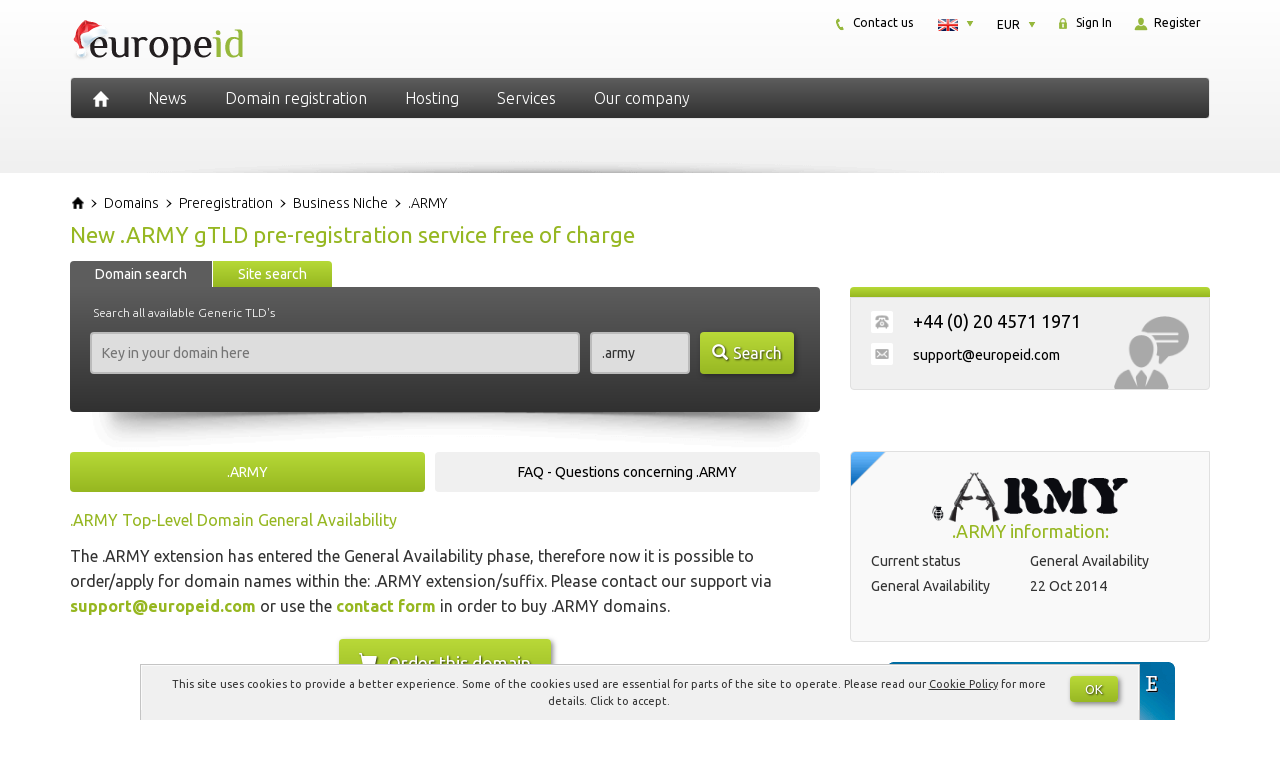

--- FILE ---
content_type: text/html; charset=UTF-8
request_url: https://europeid.com/domains/preregistration/business-niche/army/
body_size: 30220
content:
<!DOCTYPE html>
<html dir="ltr" lang="en-US" prefix="og: https://ogp.me/ns#" class="no-js">
    <head>
        <meta charset="UTF-8">
        <meta name="viewport" content="width=device-width, initial-scale=1">
        <meta name="author" content="EuropeID">

        <link rel="profile" href="http://gmpg.org/xfn/11">
        <link rel="icon" href="https://europeid.com/favicon.ico" type="image/x-icon" />
        <link rel="shortcut icon" href="https://europeid.com/favicon.ico" type="image/x-icon" />

        <link rel="preconnect" href="https://fonts.googleapis.com">
        <link rel="preconnect" href="https://fonts.gstatic.com" crossorigin>
        <link href="https://fonts.googleapis.com/css2?family=Ubuntu:ital,wght@0,300;0,400;0,700;1,300;1,400;1,700&display=swap" rel="stylesheet">

        <!--[if lt IE 9]>
        <script src="https://europeid.com/wp-content/themes/europeid/js/html5.js"></script>
        <![endif]-->

        <title>Pre-registration of .ARMY domain name</title>
	<style>img:is([sizes="auto" i], [sizes^="auto," i]) { contain-intrinsic-size: 3000px 1500px }</style>
	
		<!-- All in One SEO 4.9.0 - aioseo.com -->
	<meta name="description" content="What is the new .ARMY gTLD? General information and free pre-registration of .ARMY domains. Start dates for Sunrise and Landrush phases, and General availability of the .ARMY name-place. Pre-register a .ARMY domain." />
	<meta name="robots" content="max-image-preview:large" />
	<link rel="canonical" href="https://europeid.com/domains/preregistration/business-niche/army/" />
	<meta name="generator" content="All in One SEO (AIOSEO) 4.9.0" />
		<meta property="og:locale" content="en_US" />
		<meta property="og:site_name" content="EuropeID - Global Domain Registrar" />
		<meta property="og:type" content="article" />
		<meta property="og:title" content="Pre-registration of .ARMY domain name" />
		<meta property="og:description" content="What is the new .ARMY gTLD? General information and free pre-registration of .ARMY domains. Start dates for Sunrise and Landrush phases, and General availability of the .ARMY name-place. Pre-register a .ARMY domain." />
		<meta property="og:url" content="https://europeid.com/domains/preregistration/business-niche/army/" />
		<meta property="article:published_time" content="2014-06-26T07:49:30+00:00" />
		<meta property="article:modified_time" content="2015-10-05T08:48:33+00:00" />
		<meta name="twitter:card" content="summary" />
		<meta name="twitter:title" content="Pre-registration of .ARMY domain name" />
		<meta name="twitter:description" content="What is the new .ARMY gTLD? General information and free pre-registration of .ARMY domains. Start dates for Sunrise and Landrush phases, and General availability of the .ARMY name-place. Pre-register a .ARMY domain." />
		<script type="application/ld+json" class="aioseo-schema">
			{"@context":"https:\/\/schema.org","@graph":[{"@type":"BreadcrumbList","@id":"https:\/\/europeid.com\/domains\/preregistration\/gtlds\/#breadcrumblist","itemListElement":[{"@type":"ListItem","@id":"https:\/\/europeid.com#listItem","position":1,"name":"Home","item":"https:\/\/europeid.com","nextItem":{"@type":"ListItem","@id":"https:\/\/europeid.com\/domains\/#listItem","name":"Domain registration"}},{"@type":"ListItem","@id":"https:\/\/europeid.com\/domains\/#listItem","position":2,"name":"Domain registration","item":"https:\/\/europeid.com\/domains\/","nextItem":{"@type":"ListItem","@id":"https:\/\/europeid.com\/domains\/preregistration\/#listItem","name":"New gTLDs preregistration option. A free service!"},"previousItem":{"@type":"ListItem","@id":"https:\/\/europeid.com#listItem","name":"Home"}},{"@type":"ListItem","@id":"https:\/\/europeid.com\/domains\/preregistration\/#listItem","position":3,"name":"New gTLDs preregistration option. A free service!","item":"https:\/\/europeid.com\/domains\/preregistration\/","nextItem":{"@type":"ListItem","@id":"https:\/\/europeid.com\/domains\/preregistration\/gtlds\/#listItem","name":"gtlds"},"previousItem":{"@type":"ListItem","@id":"https:\/\/europeid.com\/domains\/#listItem","name":"Domain registration"}},{"@type":"ListItem","@id":"https:\/\/europeid.com\/domains\/preregistration\/gtlds\/#listItem","position":4,"name":"gtlds","previousItem":{"@type":"ListItem","@id":"https:\/\/europeid.com\/domains\/preregistration\/#listItem","name":"New gTLDs preregistration option. A free service!"}}]},{"@type":"Organization","@id":"https:\/\/europeid.com\/#organization","name":"EuropeID","description":"Global Domain Registrar","url":"https:\/\/europeid.com\/","telephone":"+442045711971","logo":{"@type":"ImageObject","url":"https:\/\/europeid.com\/wp-content\/uploads\/2021\/08\/logo.png","@id":"https:\/\/europeid.com\/domains\/preregistration\/gtlds\/#organizationLogo","width":180,"height":77},"image":{"@id":"https:\/\/europeid.com\/domains\/preregistration\/gtlds\/#organizationLogo"}},{"@type":"WebPage","@id":"https:\/\/europeid.com\/domains\/preregistration\/gtlds\/#webpage","url":"https:\/\/europeid.com\/domains\/preregistration\/gtlds\/","name":"Pre-registration of .ARMY domain name","description":"What is the new .ARMY gTLD? General information and free pre-registration of .ARMY domains. Start dates for Sunrise and Landrush phases, and General availability of the .ARMY name-place. Pre-register a .ARMY domain.","inLanguage":"en-US","isPartOf":{"@id":"https:\/\/europeid.com\/#website"},"breadcrumb":{"@id":"https:\/\/europeid.com\/domains\/preregistration\/gtlds\/#breadcrumblist"},"datePublished":"2014-06-26T09:49:30+02:00","dateModified":"2015-10-05T10:48:33+02:00"},{"@type":"WebSite","@id":"https:\/\/europeid.com\/#website","url":"https:\/\/europeid.com\/","name":"EuropeID","description":"Global Domain Registrar","inLanguage":"en-US","publisher":{"@id":"https:\/\/europeid.com\/#organization"}}]}
		</script>
		<!-- All in One SEO -->

<link rel="alternate" href="https://europeid.com/domains/preregistration/business-niche/army/" hreflang="en" />
<link rel="alternate" href="https://europeid.pl/domeny/prerejestracja/biznes/army/" hreflang="pl" />
<link rel='stylesheet' id='wp-block-library-css' href='https://europeid.com/wp/wp-includes/css/dist/block-library/style.min.css?ver=b936921b3d03f91bac91ec8acbc8e614' type='text/css' media='all' />
<style id='classic-theme-styles-inline-css' type='text/css'>
/*! This file is auto-generated */
.wp-block-button__link{color:#fff;background-color:#32373c;border-radius:9999px;box-shadow:none;text-decoration:none;padding:calc(.667em + 2px) calc(1.333em + 2px);font-size:1.125em}.wp-block-file__button{background:#32373c;color:#fff;text-decoration:none}
</style>
<link rel='stylesheet' id='aioseo/css/src/vue/standalone/blocks/table-of-contents/global.scss-css' href='https://europeid.com/wp-content/plugins/all-in-one-seo-pack/dist/Lite/assets/css/table-of-contents/global.e90f6d47.css?ver=4.9.0' type='text/css' media='all' />
<style id='global-styles-inline-css' type='text/css'>
:root{--wp--preset--aspect-ratio--square: 1;--wp--preset--aspect-ratio--4-3: 4/3;--wp--preset--aspect-ratio--3-4: 3/4;--wp--preset--aspect-ratio--3-2: 3/2;--wp--preset--aspect-ratio--2-3: 2/3;--wp--preset--aspect-ratio--16-9: 16/9;--wp--preset--aspect-ratio--9-16: 9/16;--wp--preset--color--black: #000000;--wp--preset--color--cyan-bluish-gray: #abb8c3;--wp--preset--color--white: #ffffff;--wp--preset--color--pale-pink: #f78da7;--wp--preset--color--vivid-red: #cf2e2e;--wp--preset--color--luminous-vivid-orange: #ff6900;--wp--preset--color--luminous-vivid-amber: #fcb900;--wp--preset--color--light-green-cyan: #7bdcb5;--wp--preset--color--vivid-green-cyan: #00d084;--wp--preset--color--pale-cyan-blue: #8ed1fc;--wp--preset--color--vivid-cyan-blue: #0693e3;--wp--preset--color--vivid-purple: #9b51e0;--wp--preset--gradient--vivid-cyan-blue-to-vivid-purple: linear-gradient(135deg,rgba(6,147,227,1) 0%,rgb(155,81,224) 100%);--wp--preset--gradient--light-green-cyan-to-vivid-green-cyan: linear-gradient(135deg,rgb(122,220,180) 0%,rgb(0,208,130) 100%);--wp--preset--gradient--luminous-vivid-amber-to-luminous-vivid-orange: linear-gradient(135deg,rgba(252,185,0,1) 0%,rgba(255,105,0,1) 100%);--wp--preset--gradient--luminous-vivid-orange-to-vivid-red: linear-gradient(135deg,rgba(255,105,0,1) 0%,rgb(207,46,46) 100%);--wp--preset--gradient--very-light-gray-to-cyan-bluish-gray: linear-gradient(135deg,rgb(238,238,238) 0%,rgb(169,184,195) 100%);--wp--preset--gradient--cool-to-warm-spectrum: linear-gradient(135deg,rgb(74,234,220) 0%,rgb(151,120,209) 20%,rgb(207,42,186) 40%,rgb(238,44,130) 60%,rgb(251,105,98) 80%,rgb(254,248,76) 100%);--wp--preset--gradient--blush-light-purple: linear-gradient(135deg,rgb(255,206,236) 0%,rgb(152,150,240) 100%);--wp--preset--gradient--blush-bordeaux: linear-gradient(135deg,rgb(254,205,165) 0%,rgb(254,45,45) 50%,rgb(107,0,62) 100%);--wp--preset--gradient--luminous-dusk: linear-gradient(135deg,rgb(255,203,112) 0%,rgb(199,81,192) 50%,rgb(65,88,208) 100%);--wp--preset--gradient--pale-ocean: linear-gradient(135deg,rgb(255,245,203) 0%,rgb(182,227,212) 50%,rgb(51,167,181) 100%);--wp--preset--gradient--electric-grass: linear-gradient(135deg,rgb(202,248,128) 0%,rgb(113,206,126) 100%);--wp--preset--gradient--midnight: linear-gradient(135deg,rgb(2,3,129) 0%,rgb(40,116,252) 100%);--wp--preset--font-size--small: 13px;--wp--preset--font-size--medium: 20px;--wp--preset--font-size--large: 36px;--wp--preset--font-size--x-large: 42px;--wp--preset--spacing--20: 0.44rem;--wp--preset--spacing--30: 0.67rem;--wp--preset--spacing--40: 1rem;--wp--preset--spacing--50: 1.5rem;--wp--preset--spacing--60: 2.25rem;--wp--preset--spacing--70: 3.38rem;--wp--preset--spacing--80: 5.06rem;--wp--preset--shadow--natural: 6px 6px 9px rgba(0, 0, 0, 0.2);--wp--preset--shadow--deep: 12px 12px 50px rgba(0, 0, 0, 0.4);--wp--preset--shadow--sharp: 6px 6px 0px rgba(0, 0, 0, 0.2);--wp--preset--shadow--outlined: 6px 6px 0px -3px rgba(255, 255, 255, 1), 6px 6px rgba(0, 0, 0, 1);--wp--preset--shadow--crisp: 6px 6px 0px rgba(0, 0, 0, 1);}:where(.is-layout-flex){gap: 0.5em;}:where(.is-layout-grid){gap: 0.5em;}body .is-layout-flex{display: flex;}.is-layout-flex{flex-wrap: wrap;align-items: center;}.is-layout-flex > :is(*, div){margin: 0;}body .is-layout-grid{display: grid;}.is-layout-grid > :is(*, div){margin: 0;}:where(.wp-block-columns.is-layout-flex){gap: 2em;}:where(.wp-block-columns.is-layout-grid){gap: 2em;}:where(.wp-block-post-template.is-layout-flex){gap: 1.25em;}:where(.wp-block-post-template.is-layout-grid){gap: 1.25em;}.has-black-color{color: var(--wp--preset--color--black) !important;}.has-cyan-bluish-gray-color{color: var(--wp--preset--color--cyan-bluish-gray) !important;}.has-white-color{color: var(--wp--preset--color--white) !important;}.has-pale-pink-color{color: var(--wp--preset--color--pale-pink) !important;}.has-vivid-red-color{color: var(--wp--preset--color--vivid-red) !important;}.has-luminous-vivid-orange-color{color: var(--wp--preset--color--luminous-vivid-orange) !important;}.has-luminous-vivid-amber-color{color: var(--wp--preset--color--luminous-vivid-amber) !important;}.has-light-green-cyan-color{color: var(--wp--preset--color--light-green-cyan) !important;}.has-vivid-green-cyan-color{color: var(--wp--preset--color--vivid-green-cyan) !important;}.has-pale-cyan-blue-color{color: var(--wp--preset--color--pale-cyan-blue) !important;}.has-vivid-cyan-blue-color{color: var(--wp--preset--color--vivid-cyan-blue) !important;}.has-vivid-purple-color{color: var(--wp--preset--color--vivid-purple) !important;}.has-black-background-color{background-color: var(--wp--preset--color--black) !important;}.has-cyan-bluish-gray-background-color{background-color: var(--wp--preset--color--cyan-bluish-gray) !important;}.has-white-background-color{background-color: var(--wp--preset--color--white) !important;}.has-pale-pink-background-color{background-color: var(--wp--preset--color--pale-pink) !important;}.has-vivid-red-background-color{background-color: var(--wp--preset--color--vivid-red) !important;}.has-luminous-vivid-orange-background-color{background-color: var(--wp--preset--color--luminous-vivid-orange) !important;}.has-luminous-vivid-amber-background-color{background-color: var(--wp--preset--color--luminous-vivid-amber) !important;}.has-light-green-cyan-background-color{background-color: var(--wp--preset--color--light-green-cyan) !important;}.has-vivid-green-cyan-background-color{background-color: var(--wp--preset--color--vivid-green-cyan) !important;}.has-pale-cyan-blue-background-color{background-color: var(--wp--preset--color--pale-cyan-blue) !important;}.has-vivid-cyan-blue-background-color{background-color: var(--wp--preset--color--vivid-cyan-blue) !important;}.has-vivid-purple-background-color{background-color: var(--wp--preset--color--vivid-purple) !important;}.has-black-border-color{border-color: var(--wp--preset--color--black) !important;}.has-cyan-bluish-gray-border-color{border-color: var(--wp--preset--color--cyan-bluish-gray) !important;}.has-white-border-color{border-color: var(--wp--preset--color--white) !important;}.has-pale-pink-border-color{border-color: var(--wp--preset--color--pale-pink) !important;}.has-vivid-red-border-color{border-color: var(--wp--preset--color--vivid-red) !important;}.has-luminous-vivid-orange-border-color{border-color: var(--wp--preset--color--luminous-vivid-orange) !important;}.has-luminous-vivid-amber-border-color{border-color: var(--wp--preset--color--luminous-vivid-amber) !important;}.has-light-green-cyan-border-color{border-color: var(--wp--preset--color--light-green-cyan) !important;}.has-vivid-green-cyan-border-color{border-color: var(--wp--preset--color--vivid-green-cyan) !important;}.has-pale-cyan-blue-border-color{border-color: var(--wp--preset--color--pale-cyan-blue) !important;}.has-vivid-cyan-blue-border-color{border-color: var(--wp--preset--color--vivid-cyan-blue) !important;}.has-vivid-purple-border-color{border-color: var(--wp--preset--color--vivid-purple) !important;}.has-vivid-cyan-blue-to-vivid-purple-gradient-background{background: var(--wp--preset--gradient--vivid-cyan-blue-to-vivid-purple) !important;}.has-light-green-cyan-to-vivid-green-cyan-gradient-background{background: var(--wp--preset--gradient--light-green-cyan-to-vivid-green-cyan) !important;}.has-luminous-vivid-amber-to-luminous-vivid-orange-gradient-background{background: var(--wp--preset--gradient--luminous-vivid-amber-to-luminous-vivid-orange) !important;}.has-luminous-vivid-orange-to-vivid-red-gradient-background{background: var(--wp--preset--gradient--luminous-vivid-orange-to-vivid-red) !important;}.has-very-light-gray-to-cyan-bluish-gray-gradient-background{background: var(--wp--preset--gradient--very-light-gray-to-cyan-bluish-gray) !important;}.has-cool-to-warm-spectrum-gradient-background{background: var(--wp--preset--gradient--cool-to-warm-spectrum) !important;}.has-blush-light-purple-gradient-background{background: var(--wp--preset--gradient--blush-light-purple) !important;}.has-blush-bordeaux-gradient-background{background: var(--wp--preset--gradient--blush-bordeaux) !important;}.has-luminous-dusk-gradient-background{background: var(--wp--preset--gradient--luminous-dusk) !important;}.has-pale-ocean-gradient-background{background: var(--wp--preset--gradient--pale-ocean) !important;}.has-electric-grass-gradient-background{background: var(--wp--preset--gradient--electric-grass) !important;}.has-midnight-gradient-background{background: var(--wp--preset--gradient--midnight) !important;}.has-small-font-size{font-size: var(--wp--preset--font-size--small) !important;}.has-medium-font-size{font-size: var(--wp--preset--font-size--medium) !important;}.has-large-font-size{font-size: var(--wp--preset--font-size--large) !important;}.has-x-large-font-size{font-size: var(--wp--preset--font-size--x-large) !important;}
:where(.wp-block-post-template.is-layout-flex){gap: 1.25em;}:where(.wp-block-post-template.is-layout-grid){gap: 1.25em;}
:where(.wp-block-columns.is-layout-flex){gap: 2em;}:where(.wp-block-columns.is-layout-grid){gap: 2em;}
:root :where(.wp-block-pullquote){font-size: 1.5em;line-height: 1.6;}
</style>
<link rel='stylesheet' id='font-awesome-css' href='https://europeid.com/wp-content/themes/europeid/css/font-awesome.min.css' type='text/css' media='all' />
<link rel='stylesheet' id='bootstrap-css' href='https://europeid.com/wp-content/themes/europeid/css/bootstrap.min.css' type='text/css' media='all' />
<link rel='stylesheet' id='style-css' href='https://europeid.com/wp-content/themes/europeid/style.min.css' type='text/css' media='all' />
<script type="text/javascript" src="https://europeid.com/wp/wp-includes/js/jquery/jquery.min.js?ver=3.7.1" id="jquery-core-js"></script>
<script type="text/javascript" src="https://europeid.com/wp/wp-includes/js/jquery/jquery-migrate.min.js?ver=3.4.1" id="jquery-migrate-js"></script>
    <!-- Google tag (gtag.js) -->
    <script async src="https://www.googletagmanager.com/gtag/js?id=G-VC2V51CVN5"></script>
    <script>
        window.dataLayer = window.dataLayer || [];

        function gtag() {
            dataLayer.push(arguments);
        }
        gtag('js', new Date());

        gtag('config', 'G-VC2V51CVN5');
    </script>
    <script type="text/javascript">
        window.globalHost = "https://europeid.com/wp-content/themes/europeid";
        window.globalSiteTitle = "EuropeID";
    </script>

            <script type="text/javascript">
            jQuery(document).ready(function() {
                document.addEventListener('copy', addLink);
            });
        </script>
    
<style type="text/css">.recentcomments a{display:inline !important;padding:0 !important;margin:0 !important;}</style>		<style type="text/css" id="wp-custom-css">
			.terms-menu > li {
	margin-bottom: 10px;
}
.back-to-top > a {
	font-size: 14px;
}		</style>
		    </head>

    <body class="wp-singular page-template page-template-page-newgtlds-details page-template-page-newgtlds-details-php page page-id-811 page-child parent-pageid-55 wp-theme-europeid hentry">

        <a id="dynamic-to-top" class="hidden-xs">
            <span class="glyphicon glyphicon-chevron-up">&nbsp;</span>
        </a>

        <header class="container-fluid header">
            <div class="row">
                <div class="container header-content">

                    <div class="row">
                        <div class="col-lg-4 col-md-4 col-sm-12 col-xs-12 header-logo text-center-xs text-center-sm">
                            <a href="https://europeid.com" rel="home">
    <img src="https://europeid.com/wp-content/themes/europeid/images/logo-christmas.png" alt="EuropeID" />
</a>                        </div> <!-- .header-logo -->

                        <div class="col-lg-8 col-md-8 hidden-xs hidden-sm header-small-menu">
                            <div id="smallMenuTop">
    <div class="smallMenuTopBox signInBox">
        <div id="login" class="txt">
            <a href="https://clients.europeid.com/cart/domains/search.html#create_new_account" title="">
                <img src="https://europeid.com/wp-content/themes/europeid/images/icon-register.png" alt="" />
                Register            </a>
        </div>
    </div>
    <div class="smallMenuTopBox signInBox">
        <div id="login" class="txt">
            <a href="https://clients.europeid.com/CLIENT/Account.mvc/LogOn?langid=3" title="">
                <img src="https://europeid.com/wp-content/themes/europeid/images/icon-secure.png" alt="" />
                Sign In            </a>
        </div>
    </div>
    <div id="currencyBox" class="smallMenuTopBox currencyActive">
        <div class="currency">
            <dl id="curr" class="dropdown-curr">
                <dt><a><span>EUR</span></a></dt>
                <dd>
                    <ul>
                        <li><a id="USD">USD<span class="value">USD</span></a></li><li><a id="DKK">DKK<span class="value">DKK</span></a></li><li><a id="EUR">EUR<span class="value">EUR</span></a></li>                    </ul>
                </dd>
            </dl>
        </div>
    </div>
    <div class="smallMenuTopBox languageActive">
        <div class="language">
            <dl id="lang" class="dropdown-lang">
                <dt>
                    <a><span><img class="flag" src="https://europeid.com/wp-content/themes/europeid/images/EN-lang.png" alt="EN" /></span></a>
                </dt>
                <dd>
                    <ul>
                                                    <li>
                                <a lang="en-US" hreflang="en-US" href="https://europeid.com/domains/preregistration/business-niche/army/?currency=EUR&#038;idn=EU">
                                    <img class="flag" src="https://europeid.com/wp-content/themes/europeid/images/EN-lang.png" alt="EN" />
                                </a>
                            </li>
                                                    <li>
                                <a lang="pl-PL" hreflang="pl-PL" href="https://europeid.pl/domeny/prerejestracja/biznes/army/?currency=EUR&#038;idn=EU">
                                    <img class="flag" src="https://europeid.com/wp-content/themes/europeid/images/PL-lang.png" alt="PL" />
                                </a>
                            </li>
                                            </ul>
                </dd>
            </dl>
        </div>
    </div>
        <div class="smallMenuTopBox">
        <div class="txt">
            <a href="https://europeid.com/our-company/contact/" title="">
                <img src="https://europeid.com/wp-content/themes/europeid/images/icon-phone.png" alt="" />
                Contact us            </a>
        </div>
    </div>
</div> <!-- #smallMenuTop -->                        </div> <!-- .header-small-menu -->
                    </div>

                    <div class="row">
                        <div class="col-lg-12 col-md-12 col-sm-12 col-xs-12 header-menu">
                            <nav id="primary-navigation" class="navbar navbar-default top-navigation" role="navigation">
    <!-- Brand and toggle get grouped for better mobile display -->
    <div class="navbar-header">
        <button type="button" class="navbar-toggle collapsed" data-toggle="collapse" data-target="#navbar" aria-expanded="false" aria-controls="navbar">
            <span class="sr-only">Toggle navigation</span>
            <span class="icon-bar top-bar"></span>
            <span class="icon-bar middle-bar"></span>
            <span class="icon-bar bottom-bar"></span>
        </button>

        <a href="https://europeid.com" rel="home" title="EuropeID" class="iconHome">
            <img src="https://europeid.com/wp-content/themes/europeid/images/icon-home.png" alt="EuropeID" />
        </a>

        <a href="" rel="home" title="Settings" class="iconHome icon-settings hidden-lg hidden-md">
            <i class="fa fa-cogs"></i>
        </a>
    </div>

    <!-- Collect the nav links, forms, and other content for toggling -->
    <div id="navbar" class="collapse navbar-collapse navbar-ex1-collapse nopadding">
        <div class="menu-1-primary-menu-en-container"><ul id="menu-1-primary-menu-en" class="menu"><li id="menu-item-549" class="menu-item menu-item-type-post_type menu-item-object-page"><a href="https://europeid.com/news/" class="insideLink">News</a></li>
<li id="menu-item-1370" class="menu-item menu-item-type-post_type menu-item-object-page menu-item-has-childrenmenu-item menu-item-type-post_type menu-item-object-page menu-item-has-children dropdown"><i  class="insideLink dropdown-toggle fa fa-caret-down pull-right hidden-lg hidden-md" data-toggle="dropdown" role="button" aria-haspopup="true" aria-expanded="false"></i><a href="https://europeid.com/domains/all/" class="insideLink">Domain registration</a>
<ul class="dropdown-menu sub-menu">
	<li id="menu-item-184" class="menu-item menu-item-type-custom menu-item-object-custom"><a href="https://clients.europeid.com/cart/domains/search.html" class="insideLink">Check domain availability</a></li>
	<li id="menu-item-17" class="menu-item menu-item-type-post_type menu-item-object-page"><a href="https://europeid.com/domains/europe/" class="insideLink">Europe</a></li>
	<li id="menu-item-187" class="menu-item menu-item-type-post_type menu-item-object-page"><a href="https://europeid.com/domains/all/" class="insideLink">All available domains</a></li>
	<li id="menu-item-35" class="menu-item menu-item-type-post_type menu-item-object-page"><a href="https://europeid.com/domains/asia/" class="insideLink">Asia</a></li>
	<li id="menu-item-177" class="menu-item menu-item-type-post_type menu-item-object-page"><a href="https://europeid.com/domains/global/" class="insideLink">International domains</a></li>
	<li id="menu-item-33" class="menu-item menu-item-type-post_type menu-item-object-page"><a href="https://europeid.com/domains/middle-east/" class="insideLink">Middle East</a></li>
	<li id="menu-item-192" class="menu-item menu-item-type-post_type menu-item-object-page"><a href="https://europeid.com/domains/new/" class="insideLink">New gTLD&#8217;s</a></li>
	<li id="menu-item-34" class="menu-item menu-item-type-post_type menu-item-object-page"><a href="https://europeid.com/domains/africa/" class="insideLink">Africa</a></li>
	<li id="menu-item-198" class="menu-item menu-item-type-post_type menu-item-object-page"><a href="https://europeid.com/domains/local-presence/" class="insideLink">Trustee TLD&#8217;s</a></li>
	<li id="menu-item-32" class="menu-item menu-item-type-post_type menu-item-object-page"><a href="https://europeid.com/domains/north-and-central-america/" class="insideLink">North America</a></li>
	<li id="menu-item-58" class="menu-item menu-item-type-post_type menu-item-object-page current-page-ancestor"><a href="https://europeid.com/domains/preregistration/" class="insideLink">Preregistration</a></li>
	<li id="menu-item-172" class="menu-item menu-item-type-post_type menu-item-object-page"><a href="https://europeid.com/domains/south-america/" class="insideLink">South America</a></li>
	<li id="menu-item-195" class="menu-item menu-item-type-post_type menu-item-object-page"><a href="https://europeid.com/domains/domain-transfer/" class="insideLink">Domain transfer</a></li>
	<li id="menu-item-173" class="menu-item menu-item-type-post_type menu-item-object-page"><a href="https://europeid.com/domains/australia-and-oceania/" class="insideLink">Australia and Oceania</a></li>
</ul>
</li>
<li id="menu-item-1372" class="menu-item menu-item-type-post_type menu-item-object-page menu-item-has-childrenmenu-item menu-item-type-post_type menu-item-object-page menu-item-has-children dropdown"><i  class="insideLink dropdown-toggle fa fa-caret-down pull-right hidden-lg hidden-md" data-toggle="dropdown" role="button" aria-haspopup="true" aria-expanded="false"></i><a href="https://europeid.com/hosting/hosting-in-europe/" class="insideLink">Hosting</a>
<ul class="dropdown-menu sub-menu">
	<li id="menu-item-252" class="menu-item menu-item-type-post_type menu-item-object-page"><a href="https://europeid.com/hosting/hosting-in-europe/" class="insideLink">Hosting in Europe</a></li>
	<li id="menu-item-229" class="menu-item menu-item-type-post_type menu-item-object-page"><a href="https://europeid.com/hosting/webshop/" class="insideLink">Webshop</a></li>
	<li id="menu-item-227" class="menu-item menu-item-type-post_type menu-item-object-page"><a href="https://europeid.com/hosting/ssl-certificates/" class="insideLink">SSL Certificates</a></li>
	<li id="menu-item-438" class="menu-item menu-item-type-custom menu-item-object-custom"><a href="https://clients.web-solutions.eu/www/serverstatus/show.html" class="insideLink">Server status</a></li>
</ul>
</li>
<li id="menu-item-1373" class="menu-item menu-item-type-post_type menu-item-object-page menu-item-has-childrenmenu-item menu-item-type-post_type menu-item-object-page menu-item-has-children dropdown"><i  class="insideLink dropdown-toggle fa fa-caret-down pull-right hidden-lg hidden-md" data-toggle="dropdown" role="button" aria-haspopup="true" aria-expanded="false"></i><a href="https://europeid.com/services/local-presence-service/" class="insideLink">Services</a>
<ul class="dropdown-menu sub-menu">
	<li id="menu-item-249" class="menu-item menu-item-type-post_type menu-item-object-page"><a href="https://europeid.com/services/local-presence-service/" class="insideLink">Local presence service</a></li>
	<li id="menu-item-242" class="menu-item menu-item-type-post_type menu-item-object-page"><a href="https://europeid.com/services/domain-management/" class="insideLink">Domain management</a></li>
	<li id="menu-item-245" class="menu-item menu-item-type-post_type menu-item-object-page"><a href="https://europeid.com/services/brand-protection/" class="insideLink">Brand protection</a></li>
	<li id="menu-item-244" class="menu-item menu-item-type-post_type menu-item-object-page"><a href="https://europeid.com/services/portfolio-consolidation/" class="insideLink">Portfolio consolidation</a></li>
	<li id="menu-item-292" class="menu-item menu-item-type-post_type menu-item-object-page"><a href="https://europeid.com/services/trademark-submission-service/" class="insideLink">Trademark submission service</a></li>
	<li id="menu-item-243" class="menu-item menu-item-type-post_type menu-item-object-page"><a href="https://europeid.com/services/portfolio-audit/" class="insideLink">Domain Portfolio Audit</a></li>
	<li id="menu-item-1523" class="menu-item menu-item-type-post_type menu-item-object-page"><a href="https://europeid.com/services/mobile-friendly-test/" class="insideLink">Mobile-Friendly Test</a></li>
	<li id="menu-item-1673" class="menu-item menu-item-type-post_type menu-item-object-page"><a href="https://europeid.com/support/" class="insideLink">EuropeID Help Center</a></li>
</ul>
</li>
<li id="menu-item-1382" class="menu-item menu-item-type-post_type menu-item-object-page menu-item-has-childrenmenu-item menu-item-type-post_type menu-item-object-page menu-item-has-children dropdown"><i  class="insideLink dropdown-toggle fa fa-caret-down pull-right hidden-lg hidden-md" data-toggle="dropdown" role="button" aria-haspopup="true" aria-expanded="false"></i><a href="https://europeid.com/our-company/about-us/" class="insideLink">Our company</a>
<ul class="dropdown-menu sub-menu">
	<li id="menu-item-1668" class="menu-item menu-item-type-post_type menu-item-object-page"><a href="https://europeid.com/terms/" class="insideLink">Terms &#038; Conditions</a></li>
	<li id="menu-item-66" class="menu-item menu-item-type-post_type menu-item-object-page"><a href="https://europeid.com/our-company/about-us/" class="insideLink">About us</a></li>
	<li id="menu-item-258" class="menu-item menu-item-type-post_type menu-item-object-page"><a href="https://europeid.com/our-company/careers/" class="insideLink">Careers</a></li>
	<li id="menu-item-158" class="menu-item menu-item-type-post_type menu-item-object-page"><a href="https://europeid.com/our-company/contact/" class="insideLink">Contact us</a></li>
	<li id="menu-item-65" class="menu-item menu-item-type-post_type menu-item-object-page"><a href="https://europeid.com/our-company/partner-program/" class="insideLink">Partner program</a></li>
</ul>
</li>
</ul></div>    </div><!-- /.navbar-collapse --> 
</nav>                        </div> <!-- .header-menu -->
                    </div>

                    <div class="header-shadow">
                        <img src="https://europeid.com/wp-content/themes/europeid/images/header-shadow.png" class="img-responsive">
                    </div>

                </div> <!-- .header-content -->
            </div> <!-- .row -->
        </header> <!-- .header -->
<section class="container-fluid section">
    <div class="row">
        <div class="container section-content top-buffer-20 bottom-buffer-20">
            <div class="row">

                <div class="col-lg-12 col-md-12 col-sm-12 col-xs-12 breadcrumbs">
                        <div class="breadcrumbs" itemscope itemtype="https://schema.org/BreadcrumbList">

        <div class="bcrumb1" itemprop="itemListElement" itemscope itemtype="https://schema.org/ListItem">
            <a href="https://europeid.com/" title="EuropeID" itemprop="item">
                <span itemprop="name">EuropeID</span>
            </a>
            <meta itemprop="position" content="1" />
        </div>

                                    <div class="bcrumb2 " itemprop="itemListElement" itemscope itemtype="https://schema.org/ListItem">
                    <img class="bcrumbSep" src="https://europeid.com/wp-content/themes/europeid/images/breadcrumb-arrow.png" width="7" height="7"/>
                    <a href="https://europeid.com/domains/" title="Domain names" itemprop="item">
                        <span itemprop="name">Domains</span>
                    </a>
                    <meta itemprop="position" content="2" />
                </div>
                            <div class="bcrumb2 activeMenu" itemprop="itemListElement" itemscope itemtype="https://schema.org/ListItem">
                    <img class="bcrumbSep" src="https://europeid.com/wp-content/themes/europeid/images/breadcrumb-arrow.png" width="7" height="7"/>
                    <a href="https://europeid.com/domains/preregistration/" title="Preregistration" itemprop="item">
                        <span itemprop="name">Preregistration</span>
                    </a>
                    <meta itemprop="position" content="3" />
                </div>
                            <div class="bcrumb2 " itemprop="itemListElement" itemscope itemtype="https://schema.org/ListItem">
                    <img class="bcrumbSep" src="https://europeid.com/wp-content/themes/europeid/images/breadcrumb-arrow.png" width="7" height="7"/>
                    <a href="https://europeid.com/domains/preregistration/business-niche/" title="Business Niche" itemprop="item">
                        <span itemprop="name">Business Niche</span>
                    </a>
                    <meta itemprop="position" content="4" />
                </div>
                            <div class="bcrumb2 " itemprop="itemListElement" itemscope itemtype="https://schema.org/ListItem">
                    <img class="bcrumbSep" src="https://europeid.com/wp-content/themes/europeid/images/breadcrumb-arrow.png" width="7" height="7"/>
                    <a href="https://europeid.com/domains/preregistration/business-niche/army/" title=".ARMY" itemprop="item">
                        <span itemprop="name">.ARMY</span>
                    </a>
                    <meta itemprop="position" content="5" />
                </div>
                    
    </div>
                    </div> <!-- .breadcrumbs -->

                <div class="col-lg-12 col-md-12 col-sm-12 col-xs-12 title">
                    <h1>New .ARMY gTLD pre-registration service free of charge</h1>
                </div> <!-- .title -->

                <div class="col-lg-8 col-md-8 col-sm-7 col-xs-12 top-buffer-40">

                    <div class="col-lg-12 col-md-12 col-sm-12 col-xs-12 nopadding search">
                        <div class="search-form">
    <div class="search-blank-bg hidden-sm hidden-xs"></div>
    <div id="search_tab_form"  data-show="search_new_gtlds" class="searchTab searchTabLeft searchTabActive">Domain search</div>
    <div id="search_tab_site"  data-show="search_site"      class="searchTab searchTabRight" >Site search</div>

    <form id="search_new_gtlds" class="search-show search-gtlds">
        <div class="search-info">
            <span>Search all available Generic TLD's</span>
        </div>

        <input type="text" name="new_gtlds_dom_name" id="new_gtlds_dom_name" class="input-short" placeholder="Key in your domain here" autocomplete="off">
                    <input type="text" name="new_gtlds_tld_name" id="new_gtlds_tld_name" value=".army" class="gtlds_input default-value" disabled="disabled" autocomplete="off">
                <button type="button" id="new_gtlds_search" class="button button-green">
            <span class="glyphicon glyphicon-search right-buffer-5"></span>Search        </button>
    </form>

    <form id="search_site" action="https://europeid.com/search-results/" method="post" class="search-site">
        <div class="search-info">
            <span>Search all pages on the site</span>
        </div>

        <input id="term_name" name="term_name" placeholder="Enter a search term" class="domain_input default-value" type="text" autocomplete="off">

        <button type="button" id="site_search" class="button button-green" onclick="ga('send', 'event', 'Search', 'toResults', '');">
            <span class="glyphicon glyphicon-search right-buffer-5"></span>Search        </button>

        <div class="search-tld" >
            <input id="term_tlds" name="term_tlds" type="checkbox" value="tlds" class="term_check" checked>TLDs            <input id="term_news" name="term_news" type="checkbox" value="news" class="term_check">News            <input id="term_faqs" name="term_faqs" type="checkbox" value="faqs" class="term_check">FAQ        </div>
    </form>
</div> <!-- .search-form -->

<div class="search-shadow">
    <img src="https://europeid.com/wp-content/themes/europeid/images/search-box-shadow.png">
</div> <!-- .search-shadow -->
                    </div> <!-- .search -->

                    <div id="new_gtlds_select_tld" style="display: none">
                        <p id="army">army</p>
                    </div>

                    <div id="new_gtlds_search_result" class="col-md-12 col-sm-12 col-xs-12 nopadding top-buffer-10 new_gtlds_search_result"></div>

                    <div id="new_gtlds_button" class="col-md-12 col-sm-12 col-xs-12 nopadding top-buffer-20 bottom-buffer-20 new_gtlds_button">
                        <a id="new_gtlds_back" class="new_gtlds_back button button-grey right-buffer-5"><span class="glyphicon glyphicon-chevron-left right-buffer-5"></span>Back</a>
                        <a id="new_gtlds_clear" class="new_gtlds_clear button button-grey right-buffer-5"><span class="glyphicon glyphicon-remove right-buffer-5"></span>Clear list</a>
                        <a id="new_gtlds_next" class="new_gtlds_next button button-green">Next<span class="glyphicon glyphicon-chevron-right left-buffer-5"></span></a>
                    </div>

                    <div id="preregister-form" class="preregister-form">
                        <h3 class="bottom-buffer-10 text-center">Please select tab</h3>

                        <ul id="tabs" class="nav nav-tabs nav-justified" data-tabs="tabs">
                            <li class="active">
                                <a href="#tab1" data-toggle="tab" title="Existing customer" aria-expanded="true">
                                    <span>Existing customer</span>
                                </a>
                            </li>
                            <li class="">
                                <a href="#tab2" data-toggle="tab" title="New customer" aria-expanded="false">
                                    <span>New customer</span>
                                </a>
                            </li>
                        </ul>

                        <div id="my-tab-content" class="col-lg-12 col-md-12 col-sm-12 col-xs-12 nopadding tab-content">
                            <div class="tab-pane col-md-12 col-sm-12 col-xs-12 nopadding bottom-buffer-20 active" id="tab1">
                                
        <div class="right-box">

            <div class="box-margin">
                <i class="fa fa-users"></i>
                <strong>Existing customer</strong>
            </div>

            <div class="box-content">
                <form id="exist_user_form" name="exist_user_form" class="form-horizontal nopadding-xs" enctype="multipart/form-data" data-toggle="validator" role="form">
                    
                    <div class="form-group">
                        <label for="input_username" class="col-sm-4 control-label">Username <span class="red">*</span></label>
                        <div class="col-sm-8">
                            <input type="text" name="input_username" id="input_username" class="form-control" maxlength="24" placeholder="Username" required="" />
                        </div>
                    </div>

                    <div class="form-group bottom-buffer-0">
                        <label for="input_password" class="col-sm-4 control-label">Password <span class="red">*</span></label>
                        <div class="col-sm-8">
                            <input type="password" name="input_password" id="input_password" class="form-control" maxlength="32" placeholder="Password" required="" />
                        </div>
                    </div>

                        <div class="form-group">
        <span for="input_username" class="col-sm-4 control-label control-link">Forgot your password?</span>
    </div>

                    <div class="form-group">
                        <label for="input_message_exist_user" class="col-sm-4 control-label">Message</label>
                        <div class="col-sm-8">
                            <textarea name="input_message" id="input_message_exist_user" class="form-control" rows="5" placeholder="Message" data-pattern="^[^<>]{1,}$"></textarea>
                        </div>
                    </div>

                    <div class="form-group">
                        <div class="col-sm-offset-4 col-sm-8">
                            <div class="QapTcha" data-id="exist_user"></div>
                        </div>
                    </div>

                    <div class="form-group">
                        <div class="col-sm-offset-4 col-sm-8">
                            <input type="hidden" name="service_type" class="service_type" value="preregistration_exist_user" />
                            <input type="hidden" name="service" value="exist_user" />
                            <button type="submit" class="button button-green button-center" onclick="ga('send', 'event', 'Preregistration', 'Sent', '');">
                                <span class="glyphicon glyphicon-envelope" aria-hidden="true"></span> Order                            </button>
                        </div>
                    </div>
                </form>
            </div>

        </div> <!-- .right-box -->

                                </div> <!-- end #tab1 -->

                            <div class="tab-pane col-md-12 col-sm-12 col-xs-12 nopadding bottom-buffer-20" id="tab2">
                                
        <div class="right-box">

            <div class="box-margin">
                <i class="fa fa-user-plus"></i>
                <strong>New customer</strong>
            </div>

            <div class="box-content">
                <form id="new_user_form" name="new_user_form" class="form-horizontal nopadding-xs" enctype="multipart/form-data" data-toggle="validator" role="form">
                    <div class="communicates">
                        <fulfill title="Dear Customer" message="Please make sure all required fields are filled out correctly" label="Cancel"></fulfill>
                        <statusOk title="Order confirmation" message="Your order was sent successfully. Thanks." label="OK"></statusok>
                        <statusError title="Dear Customer" message="Please make sure all required fields are filled out correctly" label="Cancel"></statuserror>
                        <statusErrorData title="Error" message="No SESSION... Form can not be submitted..." label="OK"></statuserrordata>
                    </div>

                    
                    <div class="form-group">
                        <label for="input_username_new_user" class="col-sm-4 control-label">Username <span class="red">*</span></label>
                        <div class="col-sm-8">
                            <input type="text" name="input_username_new_user" id="input_username_new_user" class="form-control" pattern="^[a-zA-Z0-9_@\.\-]{10,15}$" maxlength="15" placeholder="Username" autocomplete="off" required="" />
                        </div>
                    </div>

                    <div class="form-group">
                        <label for="input_password_new_user" class="col-sm-4 control-label">Password <span class="red">*</span></label>
                        <div class="col-sm-8">
                            <input type="password" name="input_password_new_user" id="input_password_new_user" class="form-control" pattern="^(?=.*[\p{Ll}])(?=.*[\p{Lu}])(?=.*[0-9])(?=.*[^\p{Ll}\p{Lu}0-9])([^\s<>]{8,25})$" maxlength="25" placeholder="Password" autocomplete="off" required="" />
                        </div>
                    </div>

                    <div class="form-group">
                        <label for="account_type" class="col-sm-4 control-label"></label>
                        <div class="col-sm-8 col-xs-12">
                            <div class="col-lg-6 col-md-12 col-sm-12 col-xs-12 nopadding top-buffer-5">
                                <label>
                                    Company                                    <input type="radio" name="account_type" id="company" value="Company" checked="checked">
                                </label>
                            </div>
                            <div class="col-lg-6 col-md-12 col-sm-12 col-xs-12 nopadding top-buffer-5">
                                <label>
                                    Private person                                    <input type="radio" name="account_type" id="private-person" value="Private person">
                                </label>
                            </div>
                        </div>
                    </div>

                    <div class="form-group company-field">
                        <label for="input_company_name" class="col-sm-4 control-label">Company name <span class="red">*</span></label>
                        <div class="col-sm-8">
                            <input type="text" name="input_company_name" id="input_company_name" class="form-control" pattern="^[\p{L}0-9@&,_:'+’!%\x22\|\(\)\.\/\s\-]{1,75}$" maxlength="75" placeholder="Company name" required data-required="true" />
                        </div>
                    </div>

                    <div class="form-group company-field">
                        <label for="input_vat" class="col-sm-4 control-label">VAT No <span class="red">*</span></label>
                        <div class="col-sm-8">
                            <input type="text" name="input_vat" id="input_vat" class="form-control" pattern="^(N\/A)$|^[a-zA-Z0-9\.\-\s]{2,20}$" maxlength="20" placeholder="VAT No" required data-required="true" />
                            <p class="small top-buffer-5 bottom-buffer-0">
                                <span class="red">Important note: </span>Companies based within the European Union must provide a valid VAT number above, in order to avoid being charged VAT. VAT will not be charged to companies outside the EU.                            </p>
                        </div>
                    </div>

                    <div class="form-group company-field">
                        <label for="input_org_num" class="col-sm-4 control-label">Organisation No</label>
                        <div class="col-sm-8">
                            <input type="text" name="input_org_num" id="input_org_num" class="form-control" pattern="^(N\/A)$|^[a-zA-Z0-9\.\-\s]{2,20}$" maxlength="20" placeholder="Organisation No" />
                        </div>
                    </div>

                    <div class="form-group">
                        <label for="input_first_name" class="col-sm-4 control-label">First name <span class="red">*</span></label>
                        <div class="col-sm-8">
                            <input type="text" name="input_first_name" id="input_first_name" class="form-control" pattern="^(M\/s\.)$|^(N\/A)$|^[\p{L}’'\-\.\s]{1,32}$" maxlength="32" placeholder="First name" required="" />
                        </div>
                    </div>

                    <div class="form-group">
                        <label for="input_last_name" class="col-sm-4 control-label">Last name <span class="red">*</span></label>
                        <div class="col-sm-8">
                            <input type="text" name="input_last_name" id="input_last_name" class="form-control" pattern="^(N\/A)$|^[\p{L}’'\-\.\s]{1,32}$" maxlength="32" placeholder="Last name" required="" />
                        </div>
                    </div>

                    <div class="form-group">
                        <label for="input_address" class="col-sm-4 control-label">Address <span class="red">*</span></label>
                        <div class="col-sm-8">
                            <input type="text" name="input_address" id="input_address" class="form-control" pattern="^(N\/A)$|^[\p{L}0-9,;:'`´’&#\(\)\-\.\/\s]{5,50}$" maxlength="50" placeholder="Address" required="" />
                        </div>
                    </div>

                    <div class="form-group">
                        <label for="input_city" class="col-sm-4 col-xs-12 control-label">City / ZIP <span class="red">*</span></label>
                        <div class="col-sm-4 col-xs-6 nopadding-right">
                            <input type="text" name="input_city" id="input_city" class="form-control" pattern="^(N\/A)$|^[\p{L}’'\-\.\s]{1,32}$" maxlength="32" placeholder="City" required="" />
                        </div>
                        <div class="col-sm-4 col-xs-6">
                            <input type="text" name="input_zip" id="input_zip" class="form-control" pattern="^(N\/A)$|^[a-zA-Z0-9\-\s]{1,12}$" maxlength="12" placeholder="ZIP" required="" />
                        </div>
                    </div>

                    <div class="form-group">
                        <label for="input_state" class="col-sm-4 control-label">State</label>
                        <div class="col-sm-8">
                            <input type="text" name="input_state" id="input_state" class="form-control" pattern="^(N\/A)$|^[\p{L}’'\-\.\s]{1,30}$" maxlength="30" placeholder="State" />
                        </div>
                    </div>

                    <div class="form-group">
                        <label for="input_country" class="col-sm-4 control-label">Country <span class="red">*</span></label>
                        <div class="col-sm-8">
                            <select class="form-control styled-select" name="input_country" id="input_country" required="">
                                <option value="18" name="" data-default="Aaland Islands" data-location="6,">Aaland Islands</option><option value="5" name="93" data-default="Afghanistan" data-location="1,">Afghanistan</option><option value="8" name="355" data-default="Albania" data-location="6,12,">Albania</option><option value="66" name="213" data-default="Algeria" data-location="4,">Algeria</option><option value="14" name="1684" data-default="American Samoa" data-location="1,">American Samoa</option><option value="2" name="376" data-default="Andorra" data-location="6,">Andorra</option><option value="11" name="244" data-default="Angola" data-location="4,">Angola</option><option value="7" name="1264" data-default="Anguilla" data-location="3,">Anguilla</option><option value="12" name="672" data-default="Antarctica" data-location="7,">Antarctica</option><option value="6" name="1268" data-default="Antigua and Barbuda" data-location="3,">Antigua and Barbuda</option><option value="13" name="54" data-default="Argentina" data-location="2,11,12,">Argentina</option><option value="9" name="374" data-default="Armenia" data-location="1,">Armenia</option><option value="17" name="297" data-default="Aruba" data-location="3,">Aruba</option><option value="1" name="247" data-default="Ascension Island" data-location="4,">Ascension Island</option><option value="280" name="" data-default="Asia" data-location="7,9,11,">Asia</option><option value="16" name="61" data-default="Australia" data-location="11,12,14,">Australia</option><option value="15" name="43" data-default="Austria" data-location="6,8,11,">Austria</option><option value="19" name="994" data-default="Azerbaijan" data-location="1,">Azerbaijan</option><option value="34" name="1242" data-default="Bahamas" data-location="3,">Bahamas</option><option value="26" name="973" data-default="Bahrain" data-location="5,12,">Bahrain</option><option value="22" name="880" data-default="Bangladesh" data-location="1,">Bangladesh</option><option value="21" name="1246" data-default="Barbados" data-location="3,">Barbados</option><option value="38" name="375" data-default="Belarus" data-location="6,">Belarus</option><option value="23" name="32" data-default="Belgium" data-location="6,8,11,">Belgium</option><option value="39" name="501" data-default="Belize" data-location="3,">Belize</option><option value="29" name="229" data-default="Benin" data-location="4,">Benin</option><option value="30" name="1441" data-default="Bermuda" data-location="3,">Bermuda</option><option value="35" name="975" data-default="Bhutan" data-location="1,">Bhutan</option><option value="32" name="591" data-default="Bolivia" data-location="2,">Bolivia</option><option value="286" name=" " data-default="Bonaire, Sint Eustatius and Saba" data-location="3,">Bonaire, Sint Eustatius and Saba</option><option value="20" name="387" data-default="Bosnia and Herzegovina" data-location="6,">Bosnia and Herzegovina</option><option value="37" name="267" data-default="Botswana" data-location="4,">Botswana</option><option value="36" name="" data-default="Bouvet Island" data-location="">Bouvet Island</option><option value="33" name="55" data-default="Brazil" data-location="2,11,12,">Brazil</option><option value="115" name="" data-default="British Indian Ocean Terr." data-location="1,">British Indian Ocean Terr.</option><option value="31" name="673" data-default="Brunei Darussalam" data-location="1,9,">Brunei Darussalam</option><option value="25" name="359" data-default="Bulgaria" data-location="6,8,12,">Bulgaria</option><option value="24" name="226" data-default="Burkina Faso" data-location="4,">Burkina Faso</option><option value="27" name="257" data-default="Burundi" data-location="4,">Burundi</option><option value="126" name="855" data-default="Cambodia" data-location="1,9,">Cambodia</option><option value="49" name="237" data-default="Cameroon" data-location="4,">Cameroon</option><option value="40" name="1" data-default="Canada" data-location="3,10,11,12,">Canada</option><option value="57" name="238" data-default="Cape Verde" data-location="4,">Cape Verde</option><option value="133" name="1345" data-default="Cayman Islands" data-location="3,">Cayman Islands</option><option value="43" name="236" data-default="Central African Republic" data-location="4,">Central African Republic</option><option value="225" name="235" data-default="Chad" data-location="4,">Chad</option><option value="48" name="56" data-default="Chile" data-location="2,11,12,">Chile</option><option value="50" name="" data-default="China" data-location="1,11,">China</option><option value="58" name="618" data-default="Christmas Island" data-location="1,">Christmas Island</option><option value="53" name="" data-default="Co-operative organisations" data-location="7,">Co-operative organisations</option><option value="41" name="61" data-default="Cocos (Keeling) Islands" data-location="1,">Cocos (Keeling) Islands</option><option value="51" name="57" data-default="Colombia" data-location="2,">Colombia</option><option value="128" name="269" data-default="Comoros" data-location="4,">Comoros</option><option value="44" name="242" data-default="Congo" data-location="4,">Congo</option><option value="42" name="243" data-default="Congo, Democratic Republic" data-location="4,">Congo, Democratic Republic</option><option value="47" name="682" data-default="Cook Islands" data-location="1,">Cook Islands</option><option value="54" name="506" data-default="Costa Rica" data-location="3,">Costa Rica</option><option value="105" name="385" data-default="Croatia" data-location="6,8,12,">Croatia</option><option value="56" name="53" data-default="Cuba" data-location="3,">Cuba</option><option value="284" name=" " data-default="Curacao" data-location="3,">Curacao</option><option value="59" name="357" data-default="Cyprus" data-location="5,6,8,">Cyprus</option><option value="60" name="420" data-default="Czech Republic" data-location="6,8,11,">Czech Republic</option><option value="287" name="" data-default="Czechoslovakia" data-location="6,">Czechoslovakia</option><option value="63" name="45" data-default="Denmark" data-location="6,8,11,">Denmark</option><option value="62" name="253" data-default="Djibouti" data-location="4,">Djibouti</option><option value="64" name="1767" data-default="Dominica" data-location="3,">Dominica</option><option value="65" name="1809" data-default="Dominican Republic" data-location="3,">Dominican Republic</option><option value="234" name="670" data-default="East Timor" data-location="1,">East Timor</option><option value="67" name="593" data-default="Ecuador" data-location="2,">Ecuador</option><option value="70" name="20" data-default="Egypt" data-location="4,5,">Egypt</option><option value="221" name="503" data-default="El Salvador" data-location="3,12,">El Salvador</option><option value="95" name="240" data-default="Equatorial Guinea" data-location="4,">Equatorial Guinea</option><option value="72" name="291" data-default="Eritrea" data-location="4,">Eritrea</option><option value="69" name="372" data-default="Estonia" data-location="6,8,12,">Estonia</option><option value="74" name="251" data-default="Ethiopia" data-location="4,">Ethiopia</option><option value="281" name="" data-default="Europe" data-location="6,7,8,11,12,">Europe</option><option value="78" name="500" data-default="Falkland Islands" data-location="2,">Falkland Islands</option><option value="80" name="298" data-default="Faroe Islands" data-location="6,">Faroe Islands</option><option value="77" name="679" data-default="Fiji" data-location="14,">Fiji</option><option value="76" name="358" data-default="Finland" data-location="6,8,11,12,">Finland</option><option value="81" name="33" data-default="France" data-location="6,8,11,">France</option><option value="86" name="592" data-default="French Guyana" data-location="2,">French Guyana</option><option value="187" name="689" data-default="French Polynesia" data-location="1,">French Polynesia</option><option value="226" name="" data-default="French Southern Territories" data-location="1,12,">French Southern Territories</option><option value="82" name="241" data-default="Gabon" data-location="4,">Gabon</option><option value="91" name="220" data-default="Gambia" data-location="4,">Gambia</option><option value="85" name="995" data-default="Georgia" data-location="1,12,">Georgia</option><option value="61" name="49" data-default="Germany" data-location="6,8,11,">Germany</option><option value="88" name="233" data-default="Ghana" data-location="4,">Ghana</option><option value="89" name="350" data-default="Gibraltar" data-location="6,">Gibraltar</option><option value="68" name="" data-default="Graduate level schools" data-location="7,">Graduate level schools</option><option value="83" name="" data-default="Great Britain" data-location="6,">Great Britain</option><option value="96" name="30" data-default="Greece" data-location="6,8,11,">Greece</option><option value="90" name="299" data-default="Greenland" data-location="6,">Greenland</option><option value="84" name="1473" data-default="Grenada" data-location="3,">Grenada</option><option value="94" name="590" data-default="Guadeloupe" data-location="3,">Guadeloupe</option><option value="99" name="1671" data-default="Guam" data-location="1,12,">Guam</option><option value="98" name="502" data-default="Guatemala" data-location="3,">Guatemala</option><option value="87" name="" data-default="Guernsey" data-location="6,">Guernsey</option><option value="92" name="224" data-default="Guinea" data-location="4,">Guinea</option><option value="100" name="245" data-default="Guinea Bissau" data-location="4,">Guinea Bissau</option><option value="101" name="" data-default="Guyana" data-location="2,">Guyana</option><option value="106" name="509" data-default="Haiti" data-location="3,">Haiti</option><option value="103" name="" data-default="Heard and McDonald Isls." data-location="1,">Heard and McDonald Isls.</option><option value="104" name="504" data-default="Honduras" data-location="3,">Honduras</option><option value="102" name="852" data-default="Hong Kong" data-location="1,11,">Hong Kong</option><option value="107" name="36" data-default="Hungary" data-location="6,8,11,12,">Hungary</option><option value="118" name="354" data-default="Iceland" data-location="6,15,">Iceland</option><option value="112" name="91" data-default="India" data-location="1,11,">India</option><option value="108" name="62" data-default="Indonesia" data-location="1,9,11,12,">Indonesia</option><option value="4" name="" data-default="International" data-location="7,">International</option><option value="114" name="" data-default="International organisations" data-location="7,">International organisations</option><option value="117" name="98" data-default="Iran" data-location="5,">Iran</option><option value="116" name="964" data-default="Iraq" data-location="5,12,">Iraq</option><option value="109" name="353" data-default="Ireland" data-location="6,8,11,">Ireland</option><option value="111" name="" data-default="Isle of Man" data-location="6,">Isle of Man</option><option value="110" name="972" data-default="Israel" data-location="5,6,11,">Israel</option><option value="119" name="39" data-default="Italy" data-location="6,8,11,12,">Italy</option><option value="46" name="225" data-default="Ivory Coast" data-location="4,">Ivory Coast</option><option value="121" name="1876" data-default="Jamaica" data-location="3,">Jamaica</option><option value="123" name="81" data-default="Japan" data-location="1,11,">Japan</option><option value="120" name="" data-default="Jersey" data-location="6,">Jersey</option><option value="122" name="962" data-default="Jordan" data-location="5,12,">Jordan</option><option value="134" name="7" data-default="Kazakhstan" data-location="1,">Kazakhstan</option><option value="124" name="254" data-default="Kenya" data-location="4,">Kenya</option><option value="127" name="686" data-default="Kiribati" data-location="14,">Kiribati</option><option value="130" name="850" data-default="Korea, North" data-location="1,">Korea, North</option><option value="131" name="82" data-default="Korea, South" data-location="1,11,">Korea, South</option><option value="132" name="965" data-default="Kuwait" data-location="5,12,">Kuwait</option><option value="125" name="996" data-default="Kyrgyzstan" data-location="1,">Kyrgyzstan</option><option value="135" name="856" data-default="Laos" data-location="1,9,">Laos</option><option value="144" name="371" data-default="Latvia" data-location="6,8,">Latvia</option><option value="136" name="961" data-default="Lebanon" data-location="5,">Lebanon</option><option value="141" name="266" data-default="Lesotho" data-location="4,">Lesotho</option><option value="140" name="231" data-default="Liberia" data-location="4,">Liberia</option><option value="145" name="218" data-default="Libya" data-location="4,">Libya</option><option value="138" name="423" data-default="Liechtenstein" data-location="6,15,">Liechtenstein</option><option value="142" name="370" data-default="Lithuania" data-location="6,8,">Lithuania</option><option value="143" name="352" data-default="Luxembourg" data-location="6,8,">Luxembourg</option><option value="156" name="853" data-default="Macau" data-location="1,">Macau</option><option value="152" name="389" data-default="Macedonia" data-location="6,12,">Macedonia</option><option value="149" name="261" data-default="Madagascar" data-location="4,">Madagascar</option><option value="165" name="265" data-default="Malawi" data-location="4,">Malawi</option><option value="167" name="60" data-default="Malaysia" data-location="1,9,11,">Malaysia</option><option value="164" name="960" data-default="Maldives" data-location="1,">Maldives</option><option value="153" name="223" data-default="Mali" data-location="4,">Mali</option><option value="161" name="356" data-default="Malta" data-location="6,8,">Malta</option><option value="150" name="692" data-default="Marshall Islands" data-location="14,">Marshall Islands</option><option value="158" name="596" data-default="Martinique" data-location="3,">Martinique</option><option value="159" name="222" data-default="Mauritania" data-location="4,">Mauritania</option><option value="162" name="230" data-default="Mauritius" data-location="4,">Mauritius</option><option value="257" name="269" data-default="Mayotte" data-location="4,">Mayotte</option><option value="166" name="52" data-default="Mexico" data-location="3,10,11,">Mexico</option><option value="79" name="691" data-default="Micronesia" data-location="14,">Micronesia</option><option value="148" name="373" data-default="Moldova" data-location="6,">Moldova</option><option value="147" name="377" data-default="Monaco" data-location="6,">Monaco</option><option value="155" name="976" data-default="Mongolia" data-location="1,">Mongolia</option><option value="278" name="" data-default="Montenegro" data-location="6,">Montenegro</option><option value="160" name="1664" data-default="Montserrat" data-location="3,">Montserrat</option><option value="146" name="212" data-default="Morocco" data-location="4,11,">Morocco</option><option value="168" name="258" data-default="Mozambique" data-location="4,">Mozambique</option><option value="163" name="" data-default="Museums" data-location="7,">Museums</option><option value="154" name="95" data-default="Myanmar" data-location="1,9,">Myanmar</option><option value="169" name="264" data-default="Namibia" data-location="4,">Namibia</option><option value="180" name="674" data-default="Nauru" data-location="14,">Nauru</option><option value="179" name="977" data-default="Nepal" data-location="1,12,">Nepal</option><option value="177" name="31" data-default="Netherlands" data-location="6,8,11,">Netherlands</option><option value="10" name="599" data-default="Netherlands Antilles" data-location="3,">Netherlands Antilles</option><option value="171" name="687" data-default="New Caledonia" data-location="1,">New Caledonia</option><option value="182" name="64" data-default="New Zealand" data-location="11,14,">New Zealand</option><option value="176" name="505" data-default="Nicaragua" data-location="3,">Nicaragua</option><option value="172" name="227" data-default="Niger" data-location="4,">Niger</option><option value="175" name="234" data-default="Nigeria" data-location="4,">Nigeria</option><option value="181" name="683" data-default="Niue" data-location="1,">Niue</option><option value="174" name="672" data-default="Norfolk Island" data-location="1,">Norfolk Island</option><option value="157" name="" data-default="Northern Mariana Islands" data-location="1,">Northern Mariana Islands</option><option value="178" name="47" data-default="Norway" data-location="6,11,12,15,">Norway</option><option value="183" name="968" data-default="Oman" data-location="5,12,">Oman</option><option value="190" name="92" data-default="Pakistan" data-location="1,11,">Pakistan</option><option value="197" name="680" data-default="Palau" data-location="7,14,">Palau</option><option value="195" name="" data-default="Palestine" data-location="5,">Palestine</option><option value="185" name="507" data-default="Panama" data-location="3,">Panama</option><option value="188" name="675" data-default="Papua New Guinea" data-location="14,">Papua New Guinea</option><option value="198" name="595" data-default="Paraguay" data-location="2,12,">Paraguay</option><option value="186" name="51" data-default="Peru" data-location="2,11,">Peru</option><option value="189" name="63" data-default="Philippines" data-location="1,9,11,">Philippines</option><option value="193" name="" data-default="Pitcairn Islands" data-location="1,">Pitcairn Islands</option><option value="191" name="48" data-default="Poland" data-location="6,8,11,">Poland</option><option value="196" name="351" data-default="Portugal" data-location="6,8,11,">Portugal</option><option value="194" name="1787" data-default="Puerto Rico" data-location="3,">Puerto Rico</option><option value="199" name="974" data-default="Qatar" data-location="4,5,11,">Qatar</option><option value="200" name="262" data-default="Reunion" data-location="4,12,">Reunion</option><option value="201" name="40" data-default="Romania" data-location="6,8,">Romania</option><option value="202" name="7" data-default="Russia" data-location="6,11,">Russia</option><option value="203" name="250" data-default="Rwanda" data-location="4,">Rwanda</option><option value="129" name="1869" data-default="Saint Kitts and Nevis" data-location="3,">Saint Kitts and Nevis</option><option value="137" name="758" data-default="Saint Lucia" data-location="3,">Saint Lucia</option><option value="248" name="1784" data-default="Saint Vincent/Grenadines" data-location="3,">Saint Vincent/Grenadines</option><option value="215" name="378" data-default="San Marino" data-location="6,">San Marino</option><option value="219" name="239" data-default="Sao Tome and Principe" data-location="3,">Sao Tome and Principe</option><option value="204" name="966" data-default="Saudi Arabia" data-location="5,11,">Saudi Arabia</option><option value="216" name="221" data-default="Senegal" data-location="4,">Senegal</option><option value="279" name="381" data-default="Serbia" data-location="6,12,">Serbia</option><option value="55" name="381" data-default="Serbia and Montenegro" data-location="6,">Serbia and Montenegro</option><option value="206" name="248" data-default="Seychelles" data-location="4,">Seychelles</option><option value="214" name="232" data-default="Sierra Leone" data-location="4,">Sierra Leone</option><option value="209" name="65" data-default="Singapore" data-location="1,9,11,">Singapore</option><option value="285" name=" " data-default="Sint Maarten" data-location="3,">Sint Maarten</option><option value="213" name="421" data-default="Slovak Republic" data-location="6,8,11,12,">Slovak Republic</option><option value="211" name="386" data-default="Slovenia" data-location="6,8,">Slovenia</option><option value="205" name="677" data-default="Solomon Islands" data-location="14,">Solomon Islands</option><option value="217" name="252" data-default="Somalia" data-location="4,">Somalia</option><option value="259" name="27" data-default="South Africa" data-location="4,11,">South Africa</option><option value="97" name="995" data-default="South Georgia" data-location="2,">South Georgia</option><option value="73" name="34" data-default="Spain" data-location="6,8,11,">Spain</option><option value="139" name="94" data-default="Sri Lanka" data-location="1,">Sri Lanka</option><option value="210" name="290" data-default="St. Helena" data-location="4,">St. Helena</option><option value="192" name="508" data-default="St. Pierre and Miquelon" data-location="3,">St. Pierre and Miquelon</option><option value="207" name="249" data-default="Sudan" data-location="4,">Sudan</option><option value="218" name="597" data-default="Suriname" data-location="2,">Suriname</option><option value="212" name="" data-default="Svalbard / Jan Mayen" data-location="6,">Svalbard / Jan Mayen</option><option value="223" name="268" data-default="Swaziland" data-location="4,">Swaziland</option><option value="208" name="46" data-default="Sweden" data-location="6,8,11,">Sweden</option><option value="45" name="41" data-default="Switzerland" data-location="6,11,15,">Switzerland</option><option value="222" name="963" data-default="Syria" data-location="4,">Syria</option><option value="238" name="886" data-default="Taiwan" data-location="1,11,">Taiwan</option><option value="229" name="992" data-default="Tajikistan" data-location="1,">Tajikistan</option><option value="239" name="255" data-default="Tanzania" data-location="4,">Tanzania</option><option value="228" name="66" data-default="Thailand" data-location="1,9,11,">Thailand</option><option value="227" name="228" data-default="Togo" data-location="4,">Togo</option><option value="230" name="690" data-default="Tokelau" data-location="14,">Tokelau</option><option value="233" name="676" data-default="Tonga" data-location="14,">Tonga</option><option value="236" name="1868" data-default="Trinidad and Tobago" data-location="3,">Trinidad and Tobago</option><option value="232" name="216" data-default="Tunisia" data-location="4,">Tunisia</option><option value="235" name="90" data-default="Turkey" data-location="6,11,">Turkey</option><option value="231" name="993" data-default="Turkmenistan" data-location="1,">Turkmenistan</option><option value="224" name="1649" data-default="Turks and Caicos Islands" data-location="3,">Turks and Caicos Islands</option><option value="237" name="688" data-default="Tuvalu" data-location="14,">Tuvalu</option><option value="3" name="971" data-default="UAE (United Arab Emirates)" data-location="5,11,">UAE (United Arab Emirates)</option><option value="241" name="256" data-default="Uganda" data-location="4,">Uganda</option><option value="240" name="380" data-default="Ukraine" data-location="6,11,">Ukraine</option><option value="242" name="44" data-default="United Kingdom" data-location="6,8,11," selected="selected">United Kingdom</option><option value="245" name="598" data-default="Uruguay" data-location="2,12,">Uruguay</option><option value="93" name="" data-default="US Government" data-location="7,">US Government</option><option value="151" name="" data-default="US Military" data-location="7,">US Military</option><option value="243" name="" data-default="US Minor Outlying Islands" data-location="3,">US Minor Outlying Islands</option><option value="244" name="1" data-default="USA" data-location="3,10,11,">USA</option><option value="220" name="" data-default="USSR (Soviet Union)" data-location="1,6,">USSR (Soviet Union)</option><option value="246" name="998" data-default="Uzbekistan" data-location="1,">Uzbekistan</option><option value="253" name="678" data-default="Vanuatu" data-location="14,">Vanuatu</option><option value="247" name="39" data-default="Vatican State" data-location="6,">Vatican State</option><option value="249" name="58" data-default="Venezuela" data-location="2,11,">Venezuela</option><option value="252" name="84" data-default="Vietnam" data-location="1,9,11,">Vietnam</option><option value="250" name="1284" data-default="Virgin Islands (British)" data-location="3,">Virgin Islands (British)</option><option value="251" name="1340" data-default="Virgin Islands (US)" data-location="3,">Virgin Islands (US)</option><option value="254" name="681" data-default="Wallis and Futuna Islands" data-location="1,">Wallis and Futuna Islands</option><option value="71" name="" data-default="Western Sahara" data-location="4,">Western Sahara</option><option value="255" name="685" data-default="Western Samoa" data-location="14,">Western Samoa</option><option value="256" name="967" data-default="Yemen" data-location="4,12,">Yemen</option><option value="258" name="" data-default="Yugoslavia" data-location="6,">Yugoslavia</option><option value="261" name="243" data-default="Zaire (now Congo)" data-location="4,">Zaire (now Congo)</option><option value="260" name="260" data-default="Zambia" data-location="4,12,">Zambia</option><option value="262" name="263" data-default="Zimbabwe" data-location="4,">Zimbabwe</option>                            </select>
                        </div>
                    </div>

                    <div class="form-group">
                        <label for="input_currency" class="col-sm-4 control-label">Currency <span class="red">*</span></label>
                        <div class="col-sm-8">
                            <select class="form-control styled-select" name="input_currency" id="input_currency" required="">
                                <option value="1">USD</option><option value="2">DKK</option><option value="3" selected>EUR</option>                            </select>
                        </div>
                    </div>

                    <div class="form-group">
                        <label for="input_email" class="col-sm-4 control-label">E-mail <span class="red">*</span></label>
                        <div class="col-sm-8">
                            <input type="text" name="input_email" id="input_email" class="form-control" maxlength="60" pattern="^[a-zA-Z0-9_\.\+\-]+@([a-zA-Z0-9\-]+\.)+[a-zA-Z0-9]{2,13}$" placeholder="E-mail" required="" />
                        </div>
                    </div>

                    <div class="form-group">
                        <label for="input_phone" class="col-sm-4 col-xs-12 control-label">Telephone <span class="red">*</span></label>
                        <div class="col-sm-2 col-xs-4 nopadding-right form-group nomargin">
                            <input type="text" name="input_phone_code" id="input_phone_code" class="form-control" maxlength="5" pattern="^[+][0-9]{1,4}$" placeholder="+44" required="" />
                        </div>
                        <div class="col-sm-6 col-xs-8">
                            <input type="text" name="input_phone" id="input_phone" class="form-control" maxlength="20" pattern="^[0-9]{1,20}$" placeholder="Telephone" required="" />
                        </div>
                    </div>

                    <div class="form-group">
                        <label for="input_message_new_user" class="col-sm-4 control-label">Message</label>
                        <div class="col-sm-8">
                            <textarea name="input_message" id="input_message_new_user" class="form-control" rows="5" placeholder="Message" data-pattern="^[^<>]{1,}$"></textarea>
                        </div>
                    </div>

                    <div class="form-group">
                        <div class="checkbox">
                            <label class="col-sm-offset-4 col-sm-8">
                                <input type="checkbox" name="input_terms" id="input_terms" value="you have read, understood and agree to Web Solutions Terms & Conditions" required="">
                                I have read, understood and accept EuropeID Terms & Conditions.<br/>EuropeID will not sell or share your account data, including email address, with any third parties.                            </label>
                        </div>
                    </div>

                    <div class="form-group">
                        <div class="col-sm-offset-4 col-sm-8">
                            <div class="QapTcha" data-id="new_user"></div>
                        </div>
                    </div>

                    <div class="form-group">
                        <div class="col-sm-offset-4 col-sm-8">
                            <input type="hidden" name="service_type" class="service_type" value="preregistration_new_user" />
                            <input type="hidden" name="service" value="new_user" />
                            <button type="submit" class="button button-green button-center" onclick="ga('send', 'event', 'Preregistration', 'Sent', '');">
                                <span class="glyphicon glyphicon-envelope" aria-hidden="true"></span> Order                            </button>
                        </div>
                    </div>
                </form>
            </div>

        </div> <!-- .right-box -->

                                </div> <!-- end #tab2 -->
                        </div>
                    </div>

                    <div id="tlds" hidden="hidden" data=".aaa.aarp.abarth.abb.abbott.abbvie.abc.able.abogado.abudhabi.academy.accenture.accountant.accountants.acer.aco.active.actor.adac.ads.adult.aeg.aetna.afamilycompany.afl.africa.africamagic.agakhan.agency.aig.aigo.airbus.airforce.airtel.akdn.alcon.alfaromeo.alibaba.alipay.allfinanz.allfinanzberater.allfinanzberatung.allstate.ally.alsace.amazon.americanexpress.americanfamily.amex.amfam.amica.amp.amsterdam.analytics.and.android.anquan.ansons.anthem.antivirus.anz.aol.apartments.app.apple.aquarelle.aquitaine.arab.aramco.archi.architect.army.art.arte.asda.associates.astrium.athleta.attorney.auction.audi.audible.audio.auspost.author.auto.autoinsurance.autos.avery.avianca.aws.axa.axis.azure.baby.baidu.banamex.bananarepublic.band.bank.banque.bar.barcelona.barclaycard.barclays.barefoot.bargains.baseball.basketball.bauhaus.bayern.bbb.bbc.bbt.bbva.bcg.bcn.beats.beauty.beer.bentley.berlin.best.bestbuy.bet.bharti.bible.bid.bike.bing.bingo.bio.black.blackfriday.blanco.blockbuster.blog.bloomberg.bloomingdales.blue.bms.bmw.bnl.bnpparibas.boats.boehringer.bofa.bom.bond.boo.book.booking.boots.bosch.bostik.boston.bot.boutique.box.bradesco.bridgestone.broadway.broker.brother.brussels.budapest.bugatti.build.builders.business.buy.buzz.bway.bzh.cab.cadillac.cafe.cal.call.calvinklein.cam.camera.camp.canalplus.cancerresearch.canon.capetown.capital.capitalone.car.caravan.cards.care.career.careers.carinsurance.cars.cartier.casa.case.caseih.cash.cashbackbonus.casino.catalonia.catering.catholic.cba.cbn.cbre.cbs.ceb.center.ceo.cern.cfa.cfd.chanel.changiairport.channel.charity.chartis.chase.chat.chatr.cheap.chesapeake.chevrolet.chevy.chintai.chk.chloe.christmas.chrome.chrysler.church.cimb.cipriani.circle.cisco.citadel.citi.citic.city.cityeats.claims.cleaning.click.clinic.clinique.clothing.cloud.club.clubmed.coach.codes.coffee.college.cologne.comcast.commbank.community.company.compare.computer.comsec.condos.connectors.construction.consulting.contact.contractors.cooking.cookingchannel.cool.corp.corsica.country.coupon.coupons.courses.cpa.credit.creditcard.creditunion.cricket.crown.crs.cruise.cruises.csc.cuisinella.cymru.cyou.dabur.dad.dance.data.date.dating.datsun.day.dclk.dds.deal.dealer.deals.degree.delivery.dell.delmonte.deloitte.delta.democrat.dental.dentist.desi.design.deutschepost.dev.dhl.diamonds.diet.digikey.digital.direct.directory.discount.discover.dish.diy.dnb.dnp.docomo.docs.doctor.dodge.dog.doha.domains.doosan.dot.download.drive.dstv.dtv.dubai.duck.dunlop.duns.dupont.durban.dvag.dvr.dwg.earth.eat.eco.ecom.edeka.education.email.emerck.emerson.energy.engineer.engineering.enterprises.epost.epson.equipment.ericsson.erni.esq.estate.esurance.etisalat.eurovision.eus.events.everbank.exchange.expert.exposed.express.extraspace.fage.fail.fairwinds.faith.family.fan.fans.farm.farmers.fashion.fast.fedex.feedback.ferrari.ferrero.fiat.fidelity.fido.film.final.finance.financial.financialaid.finish.fire.firestone.firmdale.fish.fishing.fit.fitness.flickr.flights.flir.florist.flowers.fls.flsmidth.fly.foo.food.foodnetwork.football.ford.forex.forsale.forum.foundation.fox.free.fresenius.frl.frogans.frontdoor.frontier.ftr.fujitsu.fujixerox.fun.fund.furniture.futbol.fyi.gal.gallery.gallo.gallup.game.games.gap.garden.garnier.gay.gbiz.gdn.gea.gecompany.ged.gent.genting.george.ggee.gift.gifts.gives.giving.glade.glass.gle.global.globalx.globo.gmail.gmbh.gmo.gmx.godaddy.gold.goldpoint.golf.goo.goodhands.goodyear.goog.google.gop.got.gotv.grainger.graphics.gratis.gree.green.gripe.grocery.group.guardian.guardianlife.guardianmedia.gucci.guge.guide.guitars.guru.hair.halal.hamburg.hangout.haus.hbo.hdfc.hdfcbank.health.healthcare.heart.heinz.help.helsinki.here.hermes.hgtv.hilton.hiphop.hisamitsu.hitachi.hiv.hkt.hockey.holdings.holiday.home.homedepot.homegoods.homes.homesense.honda.honeywell.horse.hospital.host.hosting.hot.hoteis.hotel.hoteles.hotels.hotmail.house.how.hsbc.htc.hughes.hyatt.hyundai.ibm.icbc.ice.icu.idn.ieee.ifm.iinet.ikano.imamat.imdb.immo.immobilien.inc.indians.industries.infiniti.infosys.infy.ing.ink.institute.insurance.insure.intel.international.intuit.investments.ipiranga.ira.irish.iselect.islam.ismaili.ist.istanbul.itau.itv.iveco.iwc.jaguar.java.jcb.jcp.jeep.jetzt.jewelry.jio.jlc.jll.jmp.jnj.joburg.jot.joy.jpmorgan.jpmorganchase.jprs.juegos.juniper.justforu.kaufen.kddi.kerastase.kerryhotels.kerrylogistics.kerryproperties.ketchup.kfh.kia.kid.kids.kiehls.kim.kinder.kindle.kitchen.kiwi.koeln.komatsu.konami.kone.kosher.kpmg.kpn.krd.kred.kuokgroup.kyknet.kyoto.lacaixa.ladbrokes.lamborghini.lamer.lancaster.lancia.lancome.land.landrover.lanxess.lasalle.lat.latino.latrobe.law.lawyer.lds.lease.leclerc.lefrak.legal.lego.lexus.lgbt.liaison.lidl.life.lifeinsurance.lifestyle.lighting.like.lilly.limited.limo.lincoln.linde.link.lipsy.live.livestrong.living.lixil.llc.llp.loan.loans.locker.locus.loft.lol.london.loreal.lotte.lotto.love.lpl.lplfinancial.ltd.ltda.lundbeck.lupin.luxe.luxury.macys.madrid.maif.mail.maison.makeup.man.management.mango.map.market.marketing.markets.marriott.marshalls.maserati.mattel.maybelline.mba.mcd.mcdonalds.mckinsey.med.media.medical.meet.melbourne.meme.memorial.men.menu.meo.merck.merckmsd.metlife.miami.microsoft.mih.mii.mini.mint.mit.mitsubishi.mlb.mls.mma.mnet.mobile.mobily.moda.moe.moi.mom.monash.money.monster.montblanc.mopar.mormon.mortgage.moscow.moto.motorcycles.mov.movie.movistar.mozaic.mrmuscle.mrporter.msd.mtn.mtpc.mtr.multichoice.music.mutual.mutualfunds.mutuelle.mzansimagic.nab.nadex.nagoya.naspers.nationwide.natura.navy.nba.nec.netaporter.netbank.netflix.network.neustar.new.newholland.news.next.nextdirect.nexus.nfl.ngo.nhk.nico.nike.nikon.ninja.nissan.nissay.nokia.northlandinsurance.northwesternmutual.norton.now.nowruz.nowtv.nra.nrw.ntt.nyc.obi.observer.off.office.okinawa.olayan.olayangroup.oldnavy.ollo.olympus.omega.one.ong.onl.online.onyourside.ooo.open.oracle.orange.organic.orientexpress.origins.osaka.otsuka.ott.ovh.page.pamperedchef.panasonic.panerai.paris.pars.partners.parts.party.passagens.patagonia.pay.payu.pccw.persiangulf.pet.pets.pfizer.pharmacy.phd.philips.phone.photo.photography.photos.physio.piaget.pics.pictet.pictures.pid.pin.ping.pink.pioneer.piperlime.pitney.pizza.place.play.playstation.plumbing.plus.pnc.pohl.poker.politie.polo.porn.pramerica.praxi.press.prime.prod.productions.prof.progressive.promo.properties.property.protection.pru.prudential.pub.pwc.qpon.qtel.quebec.quest.qvc.racing.radio.raid.ram.read.realestate.realtor.realty.recipes.red.redken.redstone.redumbrella.rehab.reise.reisen.reit.reliance.ren.rent.rentals.repair.report.republican.rest.restaurant.retirement.review.reviews.rexroth.rich.richardli.ricoh.rightathome.ril.rio.rip.rmit.rocher.rocks.rockwool.rodeo.rogers.roma.room.rsvp.rugby.ruhr.run.rwe.ryukyu.saarland.safe.safety.safeway.sakura.sale.salon.samsclub.samsung.sandvik.sandvikcoromant.sanofi.sap.sapo.sarl.sas.save.saxo.sbi.sbs.sca.scb.schaeffler.schmidt.scholarships.school.schule.schwarz.schwarzgroup.science.scjohnson.scor.scot.search.seat.secure.security.seek.select.sener.services.ses.seven.sew.sex.sexy.sfr.shangrila.sharp.shaw.shell.shia.shiksha.shoes.shop.shopping.shopyourway.shouji.show.showtime.shriram.silk.sina.singles.site.ski.skin.sky.skydrive.skype.sling.smart.smile.sncf.soccer.social.softbank.software.sohu.solar.solutions.song.sony.soy.spa.space.spiegel.sport.sports.spot.spreadbetting.srl.srt.stada.staples.star.starhub.statebank.statefarm.statoil.stc.stcgroup.stockholm.storage.store.stream.stroke.studio.study.style.sucks.supersport.supplies.supply.support.surf.surgery.suzuki.svr.swatch.swiftcover.swiss.sydney.symantec.systems.tab.taipei.talk.taobao.target.tata.tatamotors.tatar.tattoo.tax.taxi.tci.tdk.team.tech.technology.telecity.telefonica.temasek.tennis.terra.teva.thai.thd.theater.theatre.theguardian.thehartford.tiaa.tickets.tienda.tiffany.tips.tires.tirol.tjmaxx.tjx.tkmaxx.tmall.today.tokyo.tools.top.toray.toshiba.total.tour.tours.town.toyota.toys.trade.tradershotels.trading.training.transformers.translations.transunion.travelchannel.travelers.travelersinsurance.travelguard.trust.trv.tube.tui.tunes.tushu.tvs.ubank.ubs.uconnect.ultrabook.unicom.unicorn.university.uno.uol.ups.vacations.vana.vanguard.vanish.vegas.ventures.verisign.vermögensberater.vermögensberatung.versicherung.vet.viajes.video.vig.viking.villas.vin.vip.virgin.visa.vision.vista.vistaprint.viva.vivo.vlaanderen.vodka.volkswagen.volvo.vons.vote.voting.voto.voyage.vuelos.wales.walmart.walter.wang.wanggou.warman.watch.watches.weather.weatherchannel.web.webcam.weber.webjet.webs.website.wed.wedding.weibo.weir.whoswho.wien.wiki.williamhill.wilmar.win.windows.wine.winners.wme.wolterskluwer.woodside.work.works.world.wow.wtc.wtf.xbox.xerox.xfinity.xihuan.xin.xperia.xyz.yachts.yahoo.yamaxun.yandex.yellowpages.yodobashi.yoga.yokohama.you.youtube.yun.zappos.zara.zero.zip.zippo.zone.zuerich.zulu.дети.католик.ком.москва.онлайн.орг.рус.сайт.קום.ابوظبي.اتصالات.ارامكو.العليان.بازار.بيتك.شبكة.عرب.كاثوليك.كوم.كيوتل.موبايلي.موزايك.موقع.همراه.कॉम.नेट.संगठन.คอม.アマゾン.グーグル.クラウド.コム.ストア.セール.ファッション.ポイント.みんな.一号店.世界.中信.中文网.亚马逊.企业.佛山.信息.健康.八卦.公司.公益.商城.商店.商标.嘉里.嘉里大酒店.在线.大众汽车.大拿.天主教.娱乐.家電.工行.广东.广州.微博.慈善.我爱你.手机.手表.招聘.政务.政府.新闻.时尚.普利司通.書籍.机构.机构体制.欧莱雅.淡马锡.深圳.游戏.点看.珠宝.盛貿飯店.盛贸饭店.移动.组织机构.网址.网店.网站.网络.联通.诺基亚.谷歌.购物.通用电气公司.通販.集团.電訊盈科.飞利浦.食品.餐厅.香格里拉.香港電訊.點看.닷넷.닷컴.삼성."></div>
                    <div id="gtlds-all" hidden="hidden" data="..ninja.ac.ac.ae.ac.zm.academy.accountants.accountants landrush.accountants sunrise.ad.ae.ae.org.aero.af.africa.ag.agency.ai.al.am.an.ao.app.aq.ar.ar.com.art.as.asia.asso.dz.asso.fr.asso.mc.associates.associates landrush.associates sunrise.at.au.audio.audio landrush.audio sunrise.aw.ax.az.ba.baby.barcelona.bargains.bb.bd.be.beer.bet.bf.bg.bh.bi.bike.bingo.biz.biz.cy.biz.fj.biz.pk.biz.pl.biz.tj.biz.tr.bj.blackfriday.blackfriday landrush.blackfriday sunrise.blog.bm.bn.bo.boutique.bq.br.br.com.broker.bs.bt.builders.business.bv.bw.by.bz.bzh.ca.cab.camera.camp.capital.capital landrush.capital sunrise.cards.cards landrush.cards sunrise.care.care landrush.care sunrise.careers.cash.cash landrush.cash sunrise.catering.catering landrush.catering sunrise.cc.cd.center.cf.cg.ch.charity.cheap.christmas.church.church landrush.church sunrise.ci.ck.cl.claims.claims landrush.claims sunrise.cleaning.cleaning landrush.cleaning sunrise.click.click landrush.click sunrise.clinic.clinic landrush.clinic sunrise.clothing.cloud.club.cm.cn.cn.com.co.co.ao.co.at.co.bb.co.bw.co.ck.co.cm.co.cr.co.dm.co.ee.co.fk.co.gg.co.hu.co.id.co.il.co.im.co.in.co.ir.co.je.co.jp.co.ke.co.kr.co.ma.co.me.co.mu.co.mw.co.mz.co.na.co.nl.co.no.co.nz.co.om.co.pn.co.rs.co.sz.co.th.co.tt.co.tz.co.ug.co.uk.co.uz.co.ve.co.vi.co.yu.co.za.co.zm.co.zw.codes.coffee.com.com.ag.com.ai.com.al.com.am.com.ar.com.au.com.aw.com.az.com.ba.com.bb.com.bd.com.bh.com.bm.com.bn.com.bo.com.br.com.bs.com.bz.com.cm.com.cn.com.co.com.cw.com.cy.com.de.com.do.com.dz.com.ec.com.ee.com.eg.com.er.com.es.com.et.com.fj.com.fr.com.ge.com.gh.com.gi.com.gn.com.gp.com.gr.com.gt.com.gu.com.hk.com.hn.com.hr.com.iq.com.jm.com.jo.com.kg.com.kh.com.kw.com.ky.com.kz.com.lb.com.lc.com.lk.com.lr.com.lv.com.ly.com.mk.com.ml.com.mm.com.mo.com.mt.com.mu.com.mw.com.mx.com.my.com.na.com.nf.com.ng.com.np.com.om.com.pa.com.pe.com.pg.com.ph.com.pk.com.pl.com.pr.com.ps.com.pt.com.py.com.qa.com.ro.com.ru.com.sa.com.sb.com.sc.com.se.com.sg.com.sn.com.sv.com.td.com.tj.com.tn.com.tp.com.tr.com.tw.com.ua.com.uy.com.uz.com.ve.com.vi.com.vn.com.ye.community.community landrush.community sunrise.company.computer.condos.condos landrush.condos sunrise.construction.consulting.contractors.cooking.cool.coop.corsica.cr.credit.credit landrush.credit sunrise.creditcard.creditcard landrush.creditcard sunrise.cruises.cruises landrush.cruises sunrise.cs.cu.cv.cw.cx.cy.cymru.cz.dating.dating landrush.dating sunrise.de.de.com.delivery.dental.dental landrush.dental sunrise.dentist.design.dev.diamonds.digital.digital landrush.digital sunrise.direct.directory.discount.discount landrush.discount sunrise.dj.dk.dm.do.dog.domains.dz.ec.eco.edu.edu.iq.edu.lb.edu.ly.edu.mw.edu.ng.edu.vn.edu.za.education.ee.eg.eh.email.email landrush.email sunrise.engineering.engineering landrush.engineering sunrise.enterprises.equipment.er.es.estate.et.eu.eu.com.eus.events.events landrush.events sunrise.exchange.exchange landrush.exchange sunrise.expert.exposed.exposed landrush.fail.fail landrush.fail sunrise.farm.feedback.fi.finance.finance landrush.finance sunrise.financial.financial landrush.financial sunrise.firm.in.firm.ro.firm.ve.fish.fish landrush.fish sunrise.fitness.fitness landrush.fitness sunrise.fj.fk.flights.flights landrush.flights sunrise.florist.fm.fo.foundation.foundation landrush.fr.from.hr.fun.fund.fund landrush.fund sunrise.furniture.furniture landrush.furniture sunrise.ga.gal.gallery.gb.gb.com.gb.net.gd.ge.gen.in.gen.tr.gent.gf.gg.gh.gi.gift.gl.glass.global.gm.gmbh.gn.gov.gp.gq.gr.gr.com.graphics.gratis.gratis landrush.gratis sunrise.green.gripe.gripe landrush.gripe sunrise.group.gs.gt.gu.guide.guide landrush.guide sunrise.guitars.guru.gw.gy.health.hiphop.hiphop sunrise.hk.hm.hn.holdings.holiday.hosting.hosting landrush.hosting sunrise.house.hr.ht.hu.hu.com.id.ie.il.im.in.in.rs.in.th.inc.ind.in.industries.industries landrush.industries sunrise.info.info.ec.info.fj.info.hu.info.pl.info.ro.info.tr.info.ve.institute.insure.insure landrush.insure sunrise.int.int.mw.int.ve.international.investments.investments landrush.investments sunrise.io.iq.ir.irish.is.it.it.ao.its.me.iz.hr.je.jm.jo.jobs.jp.jp.net.jpn.com.juegos.juegos landrush.juegos sunrise.ke.kg.kh.ki.kitchen.km.kn.kp.kr.kr.com.kw.ky.kz.la.land.law.lb.lc.lease.lease landrush.lease sunrise.li.life.life landrush.life sunrise.lighting.limited.limited landrush.limited sunrise.limo.link.live.lk.loans.loans landrush.loans sunrise.lr.ls.lt.ltd.co.im.ltd.gi.ltd.uk.lu.lv.ly.ma.maison.maison landrush.maison sunrise.management.marketing.mc.md.me.me.uk.med.media.media landrush.media sunrise.men.menu.mg.mh.mil.mk.ml.mm.mn.mo.mobi.mobi.gp.mobi.ng.motorcycles.mp.mq.mr.ms.mt.mt-grandfathering.mt-preregistration.mu.museum.mv.mw.mx.my.mz.na.name.name.ae.name.fj.name.tr.nc.ne.ne.ke.ne.kr.net.net.ag.net.ai.net.al.net.ar.net.au.net.az.net.ba.net.bm.net.br.net.bz.net.cm.net.cn.net.co.net.cw.net.fj.net.gg.net.gp.net.gt.net.in.net.je.net.jm.net.kw.net.ly.net.ma.net.me.net.mu.net.mw.net.my.net.ng.net.nz.net.pg.net.ph.net.pl.net.ps.net.sc.net.tp.net.tt.net.vn.net.ye.news.nf.ng.ni.ninja.nl.no.no.com.nom.ad.nom.co.nom.es.nom.fr.nom.ro.nom.za.np.nr.nu.nz.off.ai.om.one.onl.online.or.at.or.cr.or.ke.or.kr.or.th.or.tz.org.org.ae.org.ag.org.ai.org.al.org.ar.org.au.org.az.org.ba.org.bb.org.bd.org.bm.org.br.org.bz.org.ck.org.cn.org.co.org.cy.org.do.org.dz.org.ec.org.ee.org.eg.org.es.org.et.org.fk.org.ge.org.gg.org.gh.org.gi.org.gn.org.gr.org.gt.org.gu.org.hk.org.hn.org.hu.org.id.org.il.org.im.org.in.org.iq.org.ir.org.je.org.jm.org.jo.org.kg.org.kh.org.kw.org.ky.org.kz.org.lb.org.lr.org.lv.org.ly.org.ma.org.me.org.mk.org.mo.org.mt.org.mu.org.mw.org.mx.org.my.org.mz.org.na.org.ng.org.np.org.nz.org.om.org.pa.org.pe.org.ph.org.pk.org.pl.org.pr.org.ps.org.pt.org.py.org.qa.org.ro.org.rs.org.ru.org.sa.org.sc.org.se.org.sg.org.sv.org.tn.org.tp.org.tr.org.tt.org.tw.org.ua.org.uk.org.uy.org.uz.org.ve.org.vi.org.vn.org.ye.org.yu.org.za.org.zm.organic.pa.partners.partners landrush.partners sunrise.parts.parts landrush.parts sunrise.pe.pf.pg.ph.photo.photography.photos.pics.pictures.pictures landrush.pictures sunrise.pk.pl.plc.co.im.plc.uk.plumbing.plus.pm.pn.poker.porn.pr.press.priv.me.priv.no.pro.productions.productions landrush.productions sunrise.properties.properties landrush.properties sunrise.property.property landrush.property sunrise.ps.pt.pub.sa.pw.py.qa.qc.com.quebec.quest.re.recipes.reisen.reisen landrush.reisen sunrise.ren.rentals.rentals landrush.rentals sunrise.repair.report.report landrush.report sunrise.restaurant.ro.rs.ru.ru.com.rw.sa.sa.com.sale.salon.sb.sc.school.schule.schule landrush.schule sunrise.scot.sd.se.se.com.se.net.services.services landrush.services sunrise.sex.sexy.sg.sh.shoes.shop.shop.hu.si.singles.sj.sk.sl.sm.sn.so.social.software.solar.solutions.space.sport.sr.st.store.su.supplies.supplies landrush.supplies sunrise.supply.supply landrush.supply sunrise.support.surgery.surgery landrush.surgery sunrise.sv.swiss.sx.sy.systems.sz.tattoo.tax.tax landrush.tax sunrise.tc.td.team.tech.technology.tel.tf.tg.th.tienda.tienda landrush.tienda sunrise.tips.tj.tk.tm.tm.cy.tm.fr.tm.hu.tm.mc.tm.mt.tm.ro.tm.se.tn.to.today.tools.tools landrush.tools sunrise.town.town landrush.town sunrise.toys.toys landrush.toys sunrise.tp.tr.training.travel.tt.tv.tv.tr.tw.tz.ua.ug.uk.uk.com.uk.net.ukgrandfath.ukprereg.ukpreregplus.um.university.university landrush.university sunrise.us.us.com.us.org.uy.uy.com.uz.va.vacations.vacations landrush.vacations sunrise.vc.ve.ventures.vg.vi.viajes.villas.villas landrush.villas sunrise.vision.vision landrush.vision sunrise.vn.voyage.vu.wales.watch.web.id.web.pk.web.tj.web.tr.wf.wiki.work.works.world.ws.wtf.wtf landrush.wtf sunrise.www.ro.xxx.xyz.ye.yt.yu.za.za.com.zm.zone.zr.zw.москва.рф.中国.中國 .香港.한국."></div>

                                        <div id="content" class="col-lg-12 col-md-12 col-sm-12 col-xs-12 nopadding content">

                        <ul id="tabs" class="nav nav-tabs nav-justified" data-tabs="tabs">
                            <li class="active">
                                <a href="#tabContent1" data-toggle="tab" title=".ARMY">
                                    <span>.ARMY</span>
                                </a>
                            </li>
                            <li>
                                <a href="#tabContent2" data-toggle="tab" title="FAQ - Questions concerning .ARMY">
                                    <span>FAQ - Questions concerning .ARMY</span>
                                </a>
                            </li>
                        </ul>

                        <div id="my-tab-content" class="col-lg-12 col-md-12 col-sm-12 col-xs-12 nopadding tab-content">

                            <div class="tab-pane active col-md-12 col-sm-12 col-xs-12 nopadding bottom-buffer-20" id="tabContent1">
                                            <h4>.ARMY Top-Level Domain General Availability</h4>
            <p>The .ARMY extension has entered the General Availability phase, therefore now it is possible to order/apply for domain names within the: .ARMY extension/suffix. Please contact our support via <strong><a href="mailto:support@europeid.com" class="email">support@europeid.com</a></strong> or use the <a href="https://europeid.com/our-company/contact/" class="email">contact form</a> in order to buy .ARMY domains.</p>
                            <div class="top-buffer-20 bottom-buffer-40 text-center">
                    <a href="https://europeid.com/our-company/contact/" title="" class="button-big button-green">
                        <span class="glyphicon glyphicon-shopping-cart right-buffer-10"></span>Order this domain                    </a>
                </div>
                        
            <script type="text/javascript">
            jQuery(document).ready(function ($) {
                $("#new_gtlds_dom_name").prop("disabled", true);
                $("#new_gtlds_search").prop("disabled", true);
            });
        </script>
    
    
                                
                                <div class="table-list FaqTable">
                                    <div class="table-list-row FaqContent">
                                        <div class="col-lg-11 col-md-11 col-sm-12 col-xs-12 FaqQuery">Preregistration <span>(active for non-trademark owners till General Availability)</span></div>
                                        <div class="col-lg-1 col-md-1 hidden-sm hidden-xs table-list-more more"></div>
                                    </div>
                                    <div class="table-list-row-desc desc">
                                        A way to get a head start securing the new domain name at no cost and obligation. Expression of interest in a given domain and possible registration of name(s) in .ARMY when registration becomes available.                                    </div>

                                    <div class="table-list-row FaqContent">
                                        <div class="col-lg-11 col-md-11 col-sm-12 col-xs-12 FaqQuery">Sunrise <span>(approx duration 30-60 days)</span></div>
                                        <div class="col-lg-1 col-md-1 hidden-sm hidden-xs table-list-more more"></div>
                                    </div>
                                    <div class="table-list-row-desc desc">
                                        A period of time at the launch of the .ARMY domain before General Availability for the .ARMY begins, allowing brand/trademark holders to register, or block related domain names. See our <a href="https://europeid.com/services/trademark-submission-service/" class="email">Managed Trademark Clearinghouse</a>.                                    </div>

                                    <div class="table-list-row FaqContent">
                                        <div class="col-lg-11 col-md-11 col-sm-12 col-xs-12 FaqQuery">Landrush <span>(approx duration 30 days)</span></div>
                                        <div class="col-lg-1 col-md-1 hidden-sm hidden-xs table-list-more more"></div>
                                    </div>
                                    <div class="table-list-row-desc desc">
                                        The first launch phase for wide general distribution when anyone (mostly companies) can submit a request for a domain name within the .ARMY. Registrations in a Landrush phase are typically NOT first-come, first-served. Requests for identical domain names are auctioned between the parties desiring an duplicate name.                                    </div>

                                    <div class="table-list-row FaqContent">
                                        <div class="col-lg-11 col-md-11 col-sm-12 col-xs-12 FaqQuery">General Availability <span>(perpetual after Landrush)</span></div>
                                        <div class="col-lg-1 col-md-1 hidden-sm hidden-xs table-list-more more"></div>
                                    </div>
                                    <div class="table-list-row-desc desc">
                                        Finally, .ARMY domain names will be available to the general public, at regular retail prices on a first-come, first-served basis. Applicants may attempt to register formerly pre-registered domains under .ARMY. When a domain is registered, it is formally reserved and registered in real time.                                    </div>
                                </div> <!-- .FaqTable -->

                                <p class="top-buffer-20 bottom-buffer-0">
                                    If you are not a brand holder, before General availability you can take part only in the first phase and pre-register your domain names of choice within .ARMY. Our gTLD pre-registration module is available to you at no cost and without commitment to buy later on. We will bring you up to date on future developments concerning your preregistered domains, including pricing information and current regulations, once these have been released by the registry responsible for a given gTLD. Please be advised that pre-registration of .ARMY is not a queue. Although we will try our best, we cannot give any kind of guarantee that pre-registration will eventually result in successful registration of your chosen domain name within the .ARMY extension. If you wish to obtain rights to a specific domain name, please select our <a href="https://europeid.com/services/trademark-submission-service/" class="email">Managed Trademark Clearinghouse</a> which offers trademark holders a simple yet efficient way to monitor and safeguard their brands. It is also the only way by which trademark holders are able to participate in designated Sunrise periods. For non-trademark owners Pre-registration of .ARMY domains will be available until General availability.                                </p>

                                                            </div> <!-- end #tab1 -->

                            <div class="tab-pane col-md-12 col-sm-12 col-xs-12 nopadding bottom-buffer-20" id="tabContent2">
                                <div class="table-list FaqTable">
                                    <div class="table-list-title text-center FaqTitle">
                                        <div class="col-lg-12 col-md-12 col-sm-12 col-xs-12">
                                            Frequently Asked Questions for .ARMY domain names and Business Niche                                        </div>
                                    </div>

                                    <div class="table-list-row FaqContent">
                                        <div class="col-lg-11 col-md-11 col-sm-12 col-xs-12 FaqQuery">What are new gTLDs?</div>
                                        <div class="col-lg-1 col-md-1 hidden-sm hidden-xs table-list-more more"></div>
                                    </div>
                                    <div class="table-list-row-desc desc">
                                        A gTLD (generic Top Level Domain) is the set of characters that follows the dot at the end of a website address. A multitude of new domain extensions (new gTLDs), such as .CAMERA, .SPORT, or .WEB, are being released to the Internet as an alternative to established addresses such as .COM or .NET.                                    </div>

                                    <div class="table-list-row FaqContent">
                                        <div class="col-lg-11 col-md-11 col-sm-12 col-xs-12 FaqQuery">Why should I register a domain name under .ARMY?</div>
                                        <div class="col-lg-1 col-md-1 hidden-sm hidden-xs table-list-more more"></div>
                                    </div>
                                    <div class="table-list-row-desc desc">
                                        You can choose from hundreds of domain extensions suitable for your website's needs to highlight its unique virtual identity. What is more, with .ARMY extension you can expect your website to turn up in more searches and attract more online traffic.                                    </div>

                                    <div class="table-list-row FaqContent">
                                        <div class="col-lg-11 col-md-11 col-sm-12 col-xs-12 FaqQuery">When will .ARMY be available?</div>
                                        <div class="col-lg-1 col-md-1 hidden-sm hidden-xs table-list-more more"></div>
                                    </div>
                                    <div class="table-list-row-desc desc">
                                        The terms of each phase depend on the Registry that manages the new gTLDs. In the case of .ARMY, the specific dates will be released as soon as they are available to the public. Currently, the following information is available:                                        <br>
                                        Sunrise: <strong>18 Oct 2014</strong>
                                        <br>
                                        Landrush: <strong>20 Oct 2014</strong>
                                        <br>
                                        General Availability: <strong>22 Oct 2014</strong>
                                        <br>
                                    </div>

                                    <div class="table-list-row FaqContent">
                                        <div class="col-lg-11 col-md-11 col-sm-12 col-xs-12 FaqQuery">Why should I pre-register a .ARMY domain now?</div>
                                        <div class="col-lg-1 col-md-1 hidden-sm hidden-xs table-list-more more"></div>
                                    </div>
                                    <div class="table-list-row-desc desc">
                                        We will bring you up to date on any developments concerning your pre-registered .ARMY domain, including pricing and regulations information, once these have been published by the registry responsible for .ARMY.                                    </div>

                                    <div class="table-list-row FaqContent">
                                        <div class="col-lg-11 col-md-11 col-sm-12 col-xs-12 FaqQuery">What is the cost of pre-registering a .ARMY domain?</div>
                                        <div class="col-lg-1 col-md-1 hidden-sm hidden-xs table-list-more more"></div>
                                    </div>
                                    <div class="table-list-row-desc desc">
                                        The use of our gTLD pre-registration module is at no cost to you and without any commitment to a future purchase. Please be advised that pre-registration of .ARMY is not a queue. Although we will try our best, we are unable to provide any kind of guarantee that pre-registration will actually result in the successful registration of your selected domain within .ARMY.                                    </div>

                                    <div class="table-list-row FaqContent">
                                        <div class="col-lg-11 col-md-11 col-sm-12 col-xs-12 FaqQuery">Are there any limitations on .ARMY pre-registrations?</div>
                                        <div class="col-lg-1 col-md-1 hidden-sm hidden-xs table-list-more more"></div>
                                    </div>
                                    <div class="table-list-row-desc desc">
                                        No, with EuropeID you are free to pre-register as many ARMY as you wish free of charge. However, although we will try our best, we cannot provide any kind of guarantee that pre-registration will lead to the successful registration of your chosen domain within .ARMY.                                    </div>

                                    <div class="table-list-row FaqContent">
                                        <div class="col-lg-11 col-md-11 col-sm-12 col-xs-12 FaqQuery">Are trademarks applicable in .ARMY domain registration?</div>
                                        <div class="col-lg-1 col-md-1 hidden-sm hidden-xs table-list-more more"></div>
                                    </div>
                                    <div class="table-list-row-desc desc">
                                        If you are a brand holder, it is essential that you register your trademark(s) with the Trademark Clearinghouse (TMCH) before .ARMY is released. There are two ways to protect your brands at the TMCH: with a Sunrise Service and a Trademark Claims Service. EuropeID further offer a Managed TMCH Submissions service. <a href="https://europeid.com/services/trademark-submission-service/" class="email">Managed Trademark Clearinghouse</a> to read more.                                    </div>

                                    <div class="table-list-row FaqContent">
                                        <div class="col-lg-11 col-md-11 col-sm-12 col-xs-12 FaqQuery">Do I have to register a .ARMY that I pre-registered?</div>
                                        <div class="col-lg-1 col-md-1 hidden-sm hidden-xs table-list-more more"></div>
                                    </div>
                                    <div class="table-list-row-desc desc">
                                        Pre-registration of .ARMY names with EuropeID is at no cost to you and with no commitment to buy the domain name later on. By expressing your interest in a .ARMY name and pre-registering it, you can be certain of our assistance in keeping you up to date on any developments concerning .ARMY.                                    </div>

                                    <div class="table-list-row FaqContent">
                                        <div class="col-lg-11 col-md-11 col-sm-12 col-xs-12 FaqQuery">Why would I want to pre-register .ARMY with EuropeID?</div>
                                        <div class="col-lg-1 col-md-1 hidden-sm hidden-xs table-list-more more"></div>
                                    </div>
                                    <div class="table-list-row-desc desc">
                                        Founded in 1998, EuropeID is an established domain registrar and an accredited agent of the Trademark Clearinghouse that prides itself on an outstanding performance and a large number of satisfied customers. If you need more information regarding the pre-registration process, please feel free to contact our Support Team at <strong><a href="mailto:support@europeid.com" class="email">support@europeid.com</a></strong> or by calling on +44 (0) 20 4571 1971.                                    </div>

                                    <div class="table-list-row FaqContent">
                                        <div class="col-lg-11 col-md-11 col-sm-12 col-xs-12 FaqQuery">Can anyone register a domain name under .ARMY?</div>
                                        <div class="col-lg-1 col-md-1 hidden-sm hidden-xs table-list-more more"></div>
                                    </div>
                                    <div class="table-list-row-desc desc">
                                        The registration requirements  may be different for each new extension depending on which category they belong to and which registry is offering them.                                    </div>

                                    <div class="table-list-row FaqContent">
                                        <div class="col-lg-11 col-md-11 col-sm-12 col-xs-12 FaqQuery">How do I host my .ARMY domain name?</div>
                                        <div class="col-lg-1 col-md-1 hidden-sm hidden-xs table-list-more more"></div>
                                    </div>
                                    <div class="table-list-row-desc desc">
                                        EuropeID' services include hosting and email service for .ARMY domains. To order hosting, email service and SSL certificates, <a href="https://europeid.com/hosting/hosting-in-europe/" class="email">Hosting</a> or contact our Support Team at <strong><a href="mailto:support@europeid.com" class="email">support@europeid.com</a></strong> or via phone on +44 (0) 20 4571 1971.                                    </div>

                                    <div class="table-list-row FaqContent">
                                        <div class="col-lg-11 col-md-11 col-sm-12 col-xs-12 FaqQuery">Do I have to configure my DNS?</div>
                                        <div class="col-lg-1 col-md-1 hidden-sm hidden-xs table-list-more more"></div>
                                    </div>
                                    <div class="table-list-row-desc desc">
                                        It is possible for all the .ARMY domain names to be hosted on your own name servers. If you do not specify any name servers, we will provide DNS for your .ARMY domains at no additional cost.                                    </div>
                                </div>
                            </div> <!-- end #tab2 -->

                        </div> <!-- end #my-tab-content -->

                    </div> <!-- .content -->

                        <div class="col-md-12 col-sm-12 col-xs-12 nopadding top-buffer-20">
        <h3>Browse current news on preregistration</h3>
        <div class="row mainNews">
                            <div class="col-lg-4 col-md-4 col-sm-6 col-xs-12">
                    <a href="https://europeid.com/new-gtlds/register-modern-store-domain-and-highlight-your-shop-presence-online/" title="Register modern .STORE domain and highlight your shop presence online." class="cellAnchorNews">
                        <div class="cellNews" id="cellNews">
                            <div class="newsTitle">
                                <p class="headerNews">Register modern .STORE domai...</p>
                                <p class="descNews">It is the perfect domain extension for your website,...</p>
                                <p class="dateNews">May 30, 2019</p>
                            </div>
                            <div class="newsPhoto">
                                <img width="300" height="180" src="https://europeid.com/wp-content/uploads/2019/09/store-domain.png" class="img-responsive wp-post-image" alt="" decoding="async" fetchpriority="high" />                                <div class="readMoreNews"><span>read more</span></div>
                            </div>
                        </div>
                    </a>
                </div>
                            <div class="col-lg-4 col-md-4 col-sm-6 col-xs-12">
                    <a href="https://europeid.com/global-domain-news/new-domains-dev-for-developers/" title="New domains &#8211; .DEV for developers" class="cellAnchorNews">
                        <div class="cellNews" id="cellNews">
                            <div class="newsTitle">
                                <p class="headerNews">New domains &#8211; .DEV for...</p>
                                <p class="descNews">Starting from the end of February it will be...</p>
                                <p class="dateNews">February 15, 2019</p>
                            </div>
                            <div class="newsPhoto">
                                <img width="300" height="180" src="https://europeid.com/wp-content/uploads/2019/02/dev-en.png" class="img-responsive wp-post-image" alt="" decoding="async" />                                <div class="readMoreNews"><span>read more</span></div>
                            </div>
                        </div>
                    </a>
                </div>
                            <div class="col-lg-4 col-md-4 col-sm-6 col-xs-12">
                    <a href="https://europeid.com/new-gtlds/storage-and-boston-new-domain-extensions-now-are-available/" title=".STORAGE and .BOSTON &#8211; New Domain Extensions Now Are Available" class="cellAnchorNews">
                        <div class="cellNews" id="cellNews">
                            <div class="newsTitle">
                                <p class="headerNews">.STORAGE and .BOSTON &#8211;...</p>
                                <p class="descNews">The .STORAGE TLD is an unrestricted, generic domain extension...</p>
                                <p class="dateNews">November 16, 2017</p>
                            </div>
                            <div class="newsPhoto">
                                <img width="300" height="180" src="https://europeid.com/wp-content/uploads/2017/11/news-boston-storage-en.png" class="img-responsive wp-post-image" alt="" decoding="async" />                                <div class="readMoreNews"><span>read more</span></div>
                            </div>
                        </div>
                    </a>
                </div>
                    </div>
    </div>
                    </div>

                <div class="col-lg-4 col-md-4 col-sm-5 col-xs-12 top-buffer-40">
                        <div class="sticky-contactOver">
        <div id="sticky-contactBox">

            <div class="infoline">
                <div class="info-margin"></div>
                <div class="info-content">
                    <div class="info-tel">
                        <img src="https://europeid.com/wp-content/themes/europeid/images/icon-rc-phone.png">
                        <p><a href="tel:+44 (0) 20 4571 1971">+44 (0) 20 4571 1971</a></p>
                    </div>
                    <div class="info-email">
                        <img src="https://europeid.com/wp-content/themes/europeid/images/icon-rc-mail.png">
                        <p><a class="emailSupport" href="mailto:support@europeid.com">support@europeid.com</a></p>
                    </div>
                                        <img src="https://europeid.com/wp-content/themes/europeid/images/icon-info-content.png" class="info-images visible-lg">
                </div>
            </div> <!-- .infoline -->

        </div>
    </div>
                    
                    <div class="right-box">
                        <div class="pre-status-icon-details pos-4" data-toggle="tooltip" data-placement="top" title="General Availability"></div>
                        <div class="info-margin"></div>
                        <div class="box-content">
                            <div class="flagNewTld">
                                                                    <img src="https://europeid.com/wp-content/themes/europeid/images/gtlds/army.png" alt=".army" class="flagNew">
                                                                <h3 class="margin20">
                                    .ARMY information:                                </h3>
                            </div>
                            <table class="tabb">
                                <tr><td>Current status</td><td>General Availability</td></tr>
                                                                    <tr><td>General Availability</td><td>22 Oct 2014</td></tr>
                                                            </table>

                                                    </div>
                    </div> <!-- .right-box -->

                    
                    <a href="https://europeid.com/services/brand-protection/" title="EuropeID is an official Trademark Clearinghouse agent" class="right-box">
                        <img src="https://europeid.com/wp-content/themes/europeid/images/clearinghouse-official-agent_400.png" alt="EuropeID is an official Trademark Clearinghouse agent" class="img-responsive aligncenter">
                    </a>
                </div>

                    <div class="col-lg-12 col-md-12 col-sm-12 col-xs-12 need-more-information">
        <div class="info-header vcenter-parent">
            <img src="https://europeid.com/wp-content/themes/europeid/images/icon-need-info.png" class="vcenter" />
            <h3 class="vcenter">Do you require additional information?</h3>
        </div>
        <p class="info-description">If you need more information about the .ARMY domain, have additional questions about the Business Niche domains or our pre-registration service, please feel free to contact us at <strong><a href="mailto:relations@europeid.com" class="email">relations@europeid.com</a></strong> or via phone: +44 (0) 20 4571 1971.</p>
    </div>

            </div> <!-- .row -->
        </div> <!-- .section-content -->
    </div> <!-- .row -->
</section> <!-- .section -->        <div class="container-fulid section cookie-policy accepted">
            <div class="container nopadding cookie-policy-block">
                <div class="cookie-policy-block-buffer">
                    <div class="right-buffer-20 left-buffer-20 top-buffer-10 bottom-buffer-10" style="display: flex;">
                        <p>This site uses cookies to provide a better experience. Some of the cookies used are essential for parts of the site to operate. Please read our <a href="https://europeid.com/cookie-policy/"><span style="white-space: nowrap;">Cookie Policy</span></a> for more details. <span style="white-space: nowrap;">Click to accept.</span></p>
                        <div class="button-block"><button type="button" id="agree-cookies" class="button button-green">OK</button></div>
                    </div>
                </div>
            </div>
        </div>

<footer class="container-fluid footer">
    <div class="row">
        <div class="container footer-content bottom-buffer-20">

            <div class="footer-shadow">
                <img src="https://europeid.com/wp-content/themes/europeid/images/footer-shadow.png" class="img-responsive">
            </div>

            <div class="row top-buffer-10">
                <div class="col-lg-2 col-md-3 col-sm-4 col-xs-6 footer-services text-center-xs">
                    <h5>Services</h5>
                    <div class="menu-6-footer-first-menu-en-container"><ul id="menu-6-footer-first-menu-en" class="hidden-xs"><li id="menu-item-550" class="menu-item menu-item-type-post_type menu-item-object-page menu-item-550"><a href="https://europeid.com/news/">Domain news</a></li>
<li id="menu-item-517" class="menu-item menu-item-type-custom menu-item-object-custom menu-item-517"><a href="https://clients.europeid.com/cart/domains/search.html">Search and register domains</a></li>
<li id="menu-item-518" class="menu-item menu-item-type-post_type menu-item-object-page menu-item-518"><a href="https://europeid.com/domains/domain-transfer/">Domain transfer</a></li>
<li id="menu-item-519" class="menu-item menu-item-type-post_type menu-item-object-page current-page-ancestor menu-item-519"><a href="https://europeid.com/domains/preregistration/">Preregistration service</a></li>
<li id="menu-item-520" class="menu-item menu-item-type-post_type menu-item-object-page menu-item-520"><a href="https://europeid.com/services/local-presence-service/">Local presence service</a></li>
<li id="menu-item-521" class="menu-item menu-item-type-post_type menu-item-object-page menu-item-521"><a href="https://europeid.com/services/brand-protection/">Brand protection service</a></li>
<li id="menu-item-522" class="menu-item menu-item-type-post_type menu-item-object-page menu-item-522"><a href="https://europeid.com/hosting/hosting-in-europe/">Hosting</a></li>
<li id="menu-item-523" class="menu-item menu-item-type-post_type menu-item-object-page menu-item-523"><a href="https://europeid.com/hosting/ssl-certificates/">SSL Certificates</a></li>
<li id="menu-item-1731" class="menu-item menu-item-type-post_type menu-item-object-page menu-item-1731"><a href="https://europeid.com/privacy-policy/">Privacy Policy</a></li>
</ul></div>                    <div class="col-xs-12 hidden-lg hidden-md hidden-sm text-center">
                        <a href="https://europeid.com/hosting/hosting-in-europe/" title="[ADJECTIVE] domains - ">
                            <img src="https://europeid.com/wp-content/themes/europeid/images/icon-footer-services.png" alt="[ADJECTIVE] domains - " />
                        </a>
                    </div>
                </div>

                <div class="col-lg-3 col-md-3 col-sm-4 col-xs-6 footer-domains text-center-xs">
                    <h5>Domain registration </h5>
                    <div class="menu-7-footer-second-menu-en-container"><ul id="menu-7-footer-second-menu-en" class="hidden-xs"><li id="menu-item-524" class="menu-item menu-item-type-post_type menu-item-object-page menu-item-524"><a href="https://europeid.com/domains/all/">Global domains</a></li>
<li id="menu-item-525" class="menu-item menu-item-type-post_type menu-item-object-page menu-item-525"><a href="https://europeid.com/domains/new/">New gTLD&#8217;s</a></li>
<li id="menu-item-526" class="menu-item menu-item-type-post_type menu-item-object-page menu-item-526"><a href="https://europeid.com/domains/europe/">Domains in Europe</a></li>
<li id="menu-item-527" class="menu-item menu-item-type-post_type menu-item-object-page menu-item-527"><a href="https://europeid.com/domains/asia/">Domains in Asia</a></li>
<li id="menu-item-528" class="menu-item menu-item-type-post_type menu-item-object-page menu-item-528"><a href="https://europeid.com/domains/middle-east/">Domains in Middle East</a></li>
<li id="menu-item-529" class="menu-item menu-item-type-post_type menu-item-object-page menu-item-529"><a href="https://europeid.com/domains/africa/">Domains in Africa</a></li>
<li id="menu-item-530" class="menu-item menu-item-type-post_type menu-item-object-page menu-item-530"><a href="https://europeid.com/domains/north-and-central-america/">Domains in North America</a></li>
<li id="menu-item-531" class="menu-item menu-item-type-post_type menu-item-object-page menu-item-531"><a href="https://europeid.com/domains/south-america/">Domains in South America</a></li>
<li id="menu-item-532" class="menu-item menu-item-type-post_type menu-item-object-page menu-item-532"><a href="https://europeid.com/domains/australia-and-oceania/">Domains in Australia &#038; Oceania</a></li>
</ul></div>                    <div class="col-xs-12 hidden-lg hidden-md hidden-sm text-center">
                        <a href="https://europeid.com/domains/all/" title="[ADJECTIVE] domains with no need to be physically present in [COUNTRY] available">
                            <img src="https://europeid.com/wp-content/themes/europeid/images/icon-footer-domains.png" alt="[ADJECTIVE] domains with no need to be physically present in [COUNTRY] available" />
                        </a>
                    </div>
                </div>

                <div class="col-lg-3 col-md-3 col-sm-4 hidden-xs footer-contact">
                    <h5>Contact us</h5>
                    <span><strong>London, UK, </strong>tel: +44 (0) 20 4571 1971</span>
                    <span><strong>Odense, DK, </strong>tel: +45 70 26 20 25</span>
                    <span><strong>Szczecin, PL, </strong>tel: +48 22 103 18 42</span>
                    <span>&nbsp;</span>
                    <span>sales: <strong><a href="mailto:sales@europeid.com" class="email">sales@europeid.com</a></strong></span>
                    <span>support: <strong><a href="mailto:support@europeid.com" class="email">support@europeid.com</a></strong></span>
                </div>

                <div class="col-lg-4 col-md-3 hidden-sm hidden-xs">
                    <div class="footer-newsletter">
                        <img src="https://europeid.com/wp-content/themes/europeid/images/separator.png">
                        <h3>Subscribe to our Newsletter</h3>
                        <form name="newsletter_form" id="newsletter_form" enctype="multipart/form-data" data-toggle="validator" role="form" novalidate="true">
                            <div class="form-group">
                                <input type="email" name="email" id="newsletter-email" placeholder="your e-mail" pattern="[a-z0-9._%+-]+@[a-z0-9.-]+\.[a-z]{2,}$" class="form-control" required="required">
                            </div>
                            <button type="submit" id="newsletter_button" title="Enter your e-mail address to receive our Newsletter" class="button button-green">Subscribe</button>
                        </form>
                    </div>

                    <div class="footer-social">
                        <!-- Twitter -->
                        <a href="https://twitter.com/EuropeID" target="_blank" class="social-media-desktop" title="Share tweets of #EuropeID with your friends">
                            <i class="fa fa-twitter"></i>
                        </a>
                        <!-- Facebook -->
                        <a href="" target="_blank" class="social-media-desktop fb" title="Find EuropeID on Facebook">
                            <i class="fa fa-facebook"></i>
                        </a>
                    </div>
                </div>
            </div>

            <div class="row top-buffer-10">
                <div class="col-xs-12 hidden-lg hidden-md hidden-sm text-center">
                    <!-- Twitter -->
                    <a href="https://twitter.com/EuropeID" class="social-media" title="Share tweets of #EuropeID with your friends">
                        <i class="fa fa-twitter-square"></i>
                    </a>
                    <!-- Facebook -->
                    <a href="" class="social-media" title="Find EuropeID on Facebook">
                        <i class="fa fa-facebook-square"></i>
                    </a>
                </div>
            </div>

            <div class="row">
                <div class="col-lg-2 col-md-3 col-sm-4 col-xs-12 top-buffer-10 footer-logo text-center-xs">
                    <a href="https://europeid.com">
                        <img src="https://europeid.com/wp-content/themes/europeid/images/logo-small.png" alt="europeid">
                    </a>
                </div>

                <div class="col-lg-10 col-md-9 col-sm-8 col-xs-12 top-buffer-10 footer-copy text-center-xs">
                    <span>Copyright &#169 2025 EuropeID. All Rights Reserved. <a href="https://europeid.com/terms/" class="email">Terms & Conditions</a></span>
                </div>
            </div>

        </div> <!-- .container -->
    </div> <!-- .row -->
</footer> <!-- .footer -->

<div id="spinner" class="spinner-background">
    <div class="spinner-content">
        <div class="spinner-title">Please wait...</div>
        <div class="spinner">
            <div class="bounce1"></div>
            <div class="bounce2"></div>
            <div class="bounce3"></div>
            <div class="bounce4"></div>
            <div class="bounce5"></div>
        </div>
    </div>
</div>

<div class="mobile-settings hidden-lg hidden-md text-center">
    <a href="#" class="mobile-settings-close" title="">
        <i class="fa fa-sign-out"></i>
    </a>

    <h4 class="bottom-buffer-20">EuropeID Settings</h4>
    <p class="bottom-buffer-5">Choose your language:</p>
    <div class="form-group">
        <select name="lang_choice" id="lang_choice">
                            <option value="https://europeid.com/domains/preregistration/business-niche/army/?currency=EUR&#038;idn=EU" selected="selected">English</option>
                            <option value="https://europeid.pl/domeny/prerejestracja/biznes/army/?currency=EUR&#038;idn=EU" >Polski</option>
                    </select>
    </div>

    <p class="top-buffer-15 bottom-buffer-5">Select your currency:</p>
    <div class="form-group" id="currencyBox">
        <select>
            <option value="USD">USD</option><option value="DKK">DKK</option><option value="EUR" selected>EUR</option>        </select>
    </div>
</div>

</body>
<script type="speculationrules">
{"prefetch":[{"source":"document","where":{"and":[{"href_matches":"\/*"},{"not":{"href_matches":["\/wp\/wp-*.php","\/wp\/wp-admin\/*","\/wp-content\/uploads\/*","\/wp-content\/*","\/wp-content\/plugins\/*","\/wp-content\/themes\/europeid\/*","\/*\\?(.+)"]}},{"not":{"selector_matches":"a[rel~=\"nofollow\"]"}},{"not":{"selector_matches":".no-prefetch, .no-prefetch a"}}]},"eagerness":"conservative"}]}
</script>
<script type="module"  src="https://europeid.com/wp-content/plugins/all-in-one-seo-pack/dist/Lite/assets/table-of-contents.95d0dfce.js?ver=4.9.0" id="aioseo/js/src/vue/standalone/blocks/table-of-contents/frontend.js-js"></script>
<script type="text/javascript" id="rating-js-extra">
/* <![CDATA[ */
var objTldRating = {"ajaxUrl":"https:\/\/europeid.com\/wp\/wp-admin\/admin-ajax.php","confirmPlus":"Clicked +1. Thank you for voting!","confirmMinus":"Clicked -1. Thank you for voting!","confirmVoted":"You have already voted!"};
/* ]]> */
</script>
<script type="text/javascript" src="https://europeid.com/wp-content/plugins/ws-cctld/assets/js/ws-cctld.js?ver=3.11.0" id="rating-js"></script>
<script type="text/javascript" src="https://europeid.com/wp-content/themes/europeid/js/jquery-ui.min.js" id="jquery-ui-js"></script>
<script type="text/javascript" src="https://europeid.com/wp-content/themes/europeid/js/jquery-ui-touch.min.js" id="jquery-ui-touch-js"></script>
<script type="text/javascript" src="https://europeid.com/wp-content/themes/europeid/js/jquery-pagin.min.js" id="jquery-pagin-js"></script>
<script type="text/javascript" src="https://europeid.com/wp-content/themes/europeid/js/jquery-cookie.min.js" id="jquery-cookie-js"></script>
<script type="text/javascript" src="https://europeid.com/wp-content/themes/europeid/js/bootstrap.min.js" id="bootstrap-js"></script>
<script type="text/javascript" src="https://europeid.com/wp-content/themes/europeid/js/bootbox.min.js" id="bootbox-js"></script>
<script type="text/javascript" src="https://europeid.com/wp-content/themes/europeid/js/validator.min.js" id="validator-js"></script>
<script type="text/javascript" src="https://europeid.com/wp-content/themes/europeid/js/lightbox.min.js" id="lightbox-js"></script>
<script type="text/javascript" src="https://europeid.com/wp-content/themes/europeid/js/prettify.min.js" id="prettify-js"></script>
<script type="text/javascript" src="https://europeid.com/wp-content/themes/europeid/js/QapTcha.jquery.min.js" id="jquery-QapTcha-js"></script>
<script type="text/javascript" id="jquery-europeid-js-extra">
/* <![CDATA[ */
var europeid_ajax_object = {"ajax_url":"https:\/\/europeid.com\/wp\/wp-admin\/admin-ajax.php"};
/* ]]> */
</script>
<script type="text/javascript" src="https://europeid.com/wp-content/themes/europeid/js/jquery-europeid.min.js" id="jquery-europeid-js"></script>

</html>

--- FILE ---
content_type: text/html; charset=UTF-8
request_url: https://europeid.com/wp/wp-admin/admin-ajax.php
body_size: -164
content:
{"title":"Anti-Spam","txt_lock":"Please verify that you are a real person, by dragging the slider above to unlock and continue.","txt_unlock":"Unlocked : form can be submited","b_main":"Cancel","b_success":"Send"}

--- FILE ---
content_type: text/css
request_url: https://europeid.com/wp-content/themes/europeid/style.min.css
body_size: 17134
content:
html,body,div,span,applet,object,iframe,h1,h2,h3,h4,h5,h6,p,blockquote,pre,a,abbr,acronym,address,big,cite,code,del,dfn,em,font,ins,kbd,q,s,samp,small,strike,strong,sub,sup,tt,var,dl,dt,dd,ol,ul,li,fieldset,form,label,legend,table,caption,tbody,tfoot,thead,tr,th,td{border:0;font-family:"Ubuntu",sans-serif;font-size:100%;font-style:normal;font-weight:400;margin:0;outline:0;padding:0;vertical-align:baseline}body{font-family:"Ubuntu",sans-serif}h1{color:#96b722;font-size:22px;margin-top:10px}h2{color:#96b722;font-size:20px;margin-top:5px;margin-bottom:10px}h3{color:#96b722;font-size:18px;margin-top:20px;margin-bottom:10px}h4{color:#96b722;font-size:16px;margin-bottom:15px}h5{color:#96b722;font-size:14px;margin-bottom:10px}h6{color:#96b722;font-size:12px;margin-bottom:10px}h3.header-strong{margin:0;color:#f60}small{font-size:12px}strong,b,th,.bold{font-weight:700}.green{color:#96b722}.red{color:red}.link{text-decoration:none;color:#555;-webkit-transition:all 300ms;-moz-transition:all 300ms;-o-transition:all 300ms;transition:all 300ms}.link:hover,.link a:hover{text-decoration:underline;color:#f60}.linkBlack{text-decoration:none;color:#000;-webkit-transition:all 300ms;-moz-transition:all 300ms;-o-transition:all 300ms;transition:all 300ms}.linkBlack:hover,.linkBlack a:hover{text-decoration:underline;color:#f60}a,a:link,a:visited{font-weight:700;text-decoration:none;color:#96b720;outline:0;-webkit-transition:all 300ms;-moz-transition:all 300ms;-o-transition:all 300ms;transition:all 300ms}a:active,a:hover{text-decoration:underline;color:#f60;outline:0}p{margin-bottom:20px;line-height:1.6em}em{font-style:italic}ul,ul.arrow,ul#arrow{margin-bottom:20px;margin-left:20px;line-height:1.6em;list-style:none}ul li,ul.arrow li,ul#arrow li{background:url(images/icon-arrow.png) no-repeat left top 8px;background-size:15px;padding:0 0 0 20px}ol{margin-bottom:20px;margin-left:30px;line-height:1.6em}ol > li{margin-bottom:20px;padding:0}.aligncenter{margin:auto!important;display:block}.wp-block-image{margin-bottom:1.75em}.font14{font-size:14px}.nomargin{margin:0!important}.top-buffer-0{margin-top:0!important}.top-buffer-5{margin-top:5px!important}.top-buffer-10{margin-top:10px!important}.top-buffer-15{margin-top:15px!important}.top-buffer-20{margin-top:20px!important}.top-buffer-30{margin-top:30px!important}.top-buffer-40{margin-top:40px!important}.right-buffer-0{margin-right:0!important}.right-buffer-5{margin-right:5px!important}.right-buffer-10{margin-right:10px!important}.right-buffer-15{margin-right:15px!important}.right-buffer-20{margin-right:20px!important}.right-buffer-30{margin-right:30px!important}.right-buffer-40{margin-right:40px!important}.bottom-buffer-0{margin-bottom:0!important}.bottom-buffer-5{margin-bottom:5px!important}.bottom-buffer-10{margin-bottom:10px!important}.bottom-buffer-15{margin-bottom:15px!important}.bottom-buffer-20{margin-bottom:20px!important}.bottom-buffer-30{margin-bottom:30px!important}.bottom-buffer-40{margin-bottom:40px!important}.left-buffer-0{margin-left:0!important}.left-buffer-5{margin-left:5px!important}.left-buffer-10{margin-left:10px!important}.left-buffer-15{margin-left:15px!important}.left-buffer-20{margin-left:20px!important}.left-buffer-30{margin-left:30px!important}.left-buffer-40{margin-left:40px!important}.nopadding{padding:0!important}.nopadding-top{padding-top:0!important}.nopadding-right{padding-right:0!important}.nopadding-bottom{padding-bottom:0!important}.nopadding-left{padding-left:0!important}.top-padding-5{padding-top:5px!important}.top-padding-10{padding-top:10px!important}.top-padding-20{padding-top:20px!important}.top-padding-40{padding-top:40px!important}@media (max-width: 767px){.nopadding-xs,.box-content .nopadding-xs{padding:0!important}.nopadding-top-xs{padding-top:0!important}.nopadding-right-xs{padding-right:0!important}.nopadding-bottom-xs{padding-bottom:0!important}.nopadding-left-xs{padding-left:0!important}.padding-right-xs{padding-right:15px!important}.padding-left-xs{padding-left:15px!important}.top-buffer-xs-20{margin-top:20px!important}.full-width-xs{width:100%}}@media (min-width: 768px){.nopadding-sm{padding:0!important}.nopadding-top-sm{padding-top:0!important}.nopadding-right-sm{padding-right:0!important}.nopadding-bottom-sm{padding-bottom:0!important}.nopadding-left-sm{padding-left:0!important}.padding-right-sm{padding-right:15px!important}.padding-left-sm{padding-left:15px!important}}@media (min-width: 992px){.nopadding-md{padding:0!important}.nopadding-top-md{padding-top:0!important}.nopadding-right-md{padding-right:0!important}.nopadding-bottom-md{padding-bottom:0!important}.nopadding-left-md{padding-left:0!important}.padding-right-md{padding-right:15px!important}.padding-left-md{padding-left:15px!important}}@media (min-width: 1200px){.nopadding-lg{padding:0!important}.nopadding-top-lg{padding-top:0!important}.nopadding-right-lg{padding-right:0!important}.nopadding-bottom-lg{padding-bottom:0!important}.nopadding-left-lg{padding-left:0!important}.padding-right-lg{padding-right:15px!important}.padding-left-lg{padding-left:15px!important}}.text-center-xs,.text-center-sm{text-align:inherit}@media (max-width: 767px){.text-center-xs{text-align:center}}@media (max-width: 991px){.text-center-sm{text-align:center}}.padding-5{padding-left:5px;padding-right:5px}.padding-10{padding-left:10px;padding-right:10px}.padding-30{padding-left:30px;padding-right:30px}.padding-top-10{padding-top:10px}.padding-top-20{padding-top:20px}.padding-top-30{padding-top:30px}.inline-block{display:inline-block}.vcenter-parent{font-size:0}.vcenter{display:inline-block;vertical-align:middle;float:none;font-size:14px}.vcenter-element{position:absolute;top:50%;left:50%;transform:translate(-50%,-50%)}.read-more{text-decoration:none;color:#96b722;font-size:12px;font-weight:700}.read-more:hover{text-decoration:underline;color:#96b722}@media (min-width: 768px){.row-eq-height{display:-webkit-box;display:-webkit-flex;display:-ms-flexbox;display:flex}}input[type="checkbox"].css-checkbox{display:none}input[type="checkbox"].css-checkbox + label.css-label{display:inline-block;background-image:url(images/sprite_check.png);background-position:0 0;width:16px;height:16px;vertical-align:middle;cursor:pointer;-webkit-touch-callout:none;-webkit-user-select:none;-khtml-user-select:none;-moz-user-select:none;-ms-user-select:none;user-select:none}input[type="checkbox"].css-checkbox:checked + label.css-label{background-position:0 -16px}select::-ms-expand{display:none}select{background-image:url(images/icon-more-info.png)!important;background-repeat:no-repeat;background-position:99%;background-color:#fff;-webkit-appearance:none;-moz-appearance:none;appearance:none;text-indent:1px}select.simple-pagination-items-per-page{width:44px;height:20px;background:url(images/icon-more-info.png) no-repeat 24px 2px}#dynamic-to-top{display:inline}#dynamic-to-top,#dynamic-to-top:active,#dynamic-to-top:focus,#dynamic-to-top:hover{outline:none}#dynamic-to-top{display:none;position:fixed;bottom:30px;right:30px;width:48px;height:48px;z-index:90;opacity:.5;cursor:pointer;background:-webkit-linear-gradient(#5d5d5d,#313131);background:-moz-linear-gradient(#5d5d5d,#313131);background:-ms-linear-gradient(#5d5d5d,#313131);background:-o-linear-gradient(#5d5d5d,#313131);background:linear-gradient(#5d5d5d,#313131);-webkit-border-radius:4px;-moz-border-radius:4px;border-radius:4px}#dynamic-to-top:hover{opacity:1}#dynamic-to-top span{display:block;width:26px;height:22px;margin:10px;overflow:hidden;font-size:28px;color:#fff}.spinner-background{position:fixed;top:0;right:0;bottom:0;left:0;z-index:10005;display:none;overflow:hidden;-webkit-overflow-scrolling:touch;outline:0;background-color:rgba(31,31,31,0.8)}.spinner-content{margin:0 auto;margin-left:-100px;width:200px;height:20px;position:absolute;top:45%;right:50%;bottom:50%;left:50%;text-align:center}.spinner-title{margin-bottom:10px;font-size:18px;font-weight:700;color:#96b720}.spinner > div{width:18px;height:18px;background-color:#96b720;border-radius:100%;display:inline-block;-webkit-animation:sk-bouncedelay 1.8s infinite ease-in-out both;animation:sk-bouncedelay 1.8s infinite ease-in-out both}.spinner .bounce1{-webkit-animation-delay:-.64s;animation-delay:-.64s}.spinner .bounce2{-webkit-animation-delay:-.48s;animation-delay:-.48s}.spinner .bounce3{-webkit-animation-delay:-.32s;animation-delay:-.32s}.spinner .bounce4{-webkit-animation-delay:-.16s;animation-delay:-.16s}@-webkit-keyframes sk-bouncedelay{0%,80%,100%{-webkit-transform:scale(0)}40%{-webkit-transform:scale(1)}}@keyframes sk-bouncedelay{0%,80%,100%{-webkit-transform:scale(0);transform:scale(0)}40%{-webkit-transform:scale(1);transform:scale(1)}}body:after{content:url(images/close.png) url(images/loading.gif) url(images/prev.png) url(images/next.png);display:none}.lightboxOverlay{position:absolute;top:0;left:0;z-index:9999;background-color:#000;filter:progid:DXImageTransform.Microsoft.Alpha(Opacity=80);opacity:.8;display:none}.lightbox{position:absolute;left:0;width:100%;z-index:10000;text-align:center;line-height:0;font-weight:400}.lightbox .lb-image{display:block;height:auto;max-width:inherit;-webkit-border-radius:3px;-moz-border-radius:3px;-ms-border-radius:3px;-o-border-radius:3px;border-radius:3px}.lightbox a img{border:none}.lb-outerContainer{position:relative;background-color:#fff;width:250px;height:250px;margin:0 auto;-webkit-border-radius:4px;-moz-border-radius:4px;-ms-border-radius:4px;-o-border-radius:4px;border-radius:4px}.lb-outerContainer:after{content:"";display:table;clear:both}.lb-container{padding:4px}.lb-loader{position:absolute;top:43%;left:0;height:25%;width:100%;text-align:center;line-height:0}.lb-cancel{display:block;width:32px;height:32px;margin:0 auto;background:url(images/loading.gif) no-repeat}.lb-nav{position:absolute;top:0;left:0;height:100%;width:100%;z-index:10}.lb-container > .nav{left:0}.lb-nav a{outline:none;background-image:url([data-uri])}.lb-prev,.lb-next{height:100%;cursor:pointer;display:block}.lb-nav a.lb-prev{width:34%;left:0;float:left;background:url(images/prev.png) left 48% no-repeat;filter:progid:DXImageTransform.Microsoft.Alpha(Opacity=0);opacity:0;-webkit-transition:opacity .6s;-moz-transition:opacity .6s;-o-transition:opacity .6s;transition:opacity .6s}.lb-nav a.lb-prev:hover{filter:progid:DXImageTransform.Microsoft.Alpha(Opacity=100);opacity:1}.lb-nav a.lb-next{width:64%;right:0;float:right;background:url(images/next.png) right 48% no-repeat;filter:progid:DXImageTransform.Microsoft.Alpha(Opacity=0);opacity:0;-webkit-transition:opacity .6s;-moz-transition:opacity .6s;-o-transition:opacity .6s;transition:opacity .6s}.lb-nav a.lb-next:hover{filter:progid:DXImageTransform.Microsoft.Alpha(Opacity=100);opacity:1}.lb-dataContainer{margin:0 auto;padding-top:5px;width:100%;-webkit-border-bottom-left-radius:4px;-moz-border-radius-bottomleft:4px;border-bottom-left-radius:4px;-webkit-border-bottom-right-radius:4px;-moz-border-radius-bottomright:4px;border-bottom-right-radius:4px}.lb-dataContainer:after{content:"";display:table;clear:both}.lb-data{padding:0 4px;color:#ccc}.lb-data .lb-details{width:85%;float:left;text-align:left;line-height:1.1em}.lb-data .lb-caption{font-size:13px;font-weight:700;line-height:1em}.lb-data .lb-number{display:block;clear:left;padding-bottom:1em;font-size:12px;color:#999}.lb-data .lb-close{display:block;float:right;width:30px;height:30px;background:url(images/close.png) top right no-repeat;text-align:right;outline:none;filter:progid:DXImageTransform.Microsoft.Alpha(Opacity=70);opacity:.7;-webkit-transition:opacity .2s;-moz-transition:opacity .2s;-o-transition:opacity .2s;transition:opacity .2s}.lb-data .lb-close:hover{cursor:pointer;filter:progid:DXImageTransform.Microsoft.Alpha(Opacity=100);opacity:1}.tooltip{font-family:"Ubuntu",sans-serif}.tooltip.top .tooltip-arrow{border-top-color:#313131}.tooltip-inner{max-width:300px;background:-webkit-linear-gradient(#5d5d5d,#313131);background:-moz-linear-gradient(#5d5d5d,#313131);background:-ms-linear-gradient(#5d5d5d,#313131);background:-o-linear-gradient(#5d5d5d,#313131);background:linear-gradient(#5d5d5d,#313131)}.modal{z-index:10050}.modal-backdrop{z-index:10010}.modal.in .modal-dialog{-webkit-transform:translate(0,50%);-ms-transform:translate(0,50%);-o-transform:translate(0,50%);transform:translate(0,50%);z-index:9999}.modal-header .close{margin-top:-4px;color:#fff;font-size:28px;text-shadow:none;filter:alpha(opacity=100);opacity:1}.modal-header .close:active,.modal-header .close:active:focus,.modal-header .close:focus{outline:none}.information-popup .modal-backdrop{background:rgba(239,239,239,0.7)}.information-popup .modal-content{background:#f1f1f1;background-image:url(images/pop-up-grey.png);background-repeat:no-repeat;background-position:100% 0}.information-popup .modal-header{border-bottom:1px solid #cfcfcf}.information-popup .modal-header .modal-title{color:#000;font-size:18px}.information-popup .modal-body{min-height:150px;color:#000;font-size:16px}.information-popup .modal-footer{padding:10px 15px;background:#fff;border-top:1px solid #fff;-webkit-border-bottom-left-radius:5px;-moz-border-radius-bottomleft:5px;border-bottom-left-radius:5px;-webkit-border-bottom-right-radius:5px;-moz-border-radius-bottomright:5px;border-bottom-right-radius:5px}.success-popup .modal-backdrop{background:rgba(245,255,210,0.7)}.success-popup .modal-content{background:#c3da79;background-image:url(images/pop-up-green.png);background-repeat:no-repeat;background-position:100% 0}.success-popup .modal-header{border-bottom:1px solid #a6c24e}.success-popup .modal-header .modal-title{color:#000;font-size:18px}.success-popup .modal-body{min-height:150px;color:#000;font-size:16px}.success-popup .modal-footer{padding:10px 15px;background:#fff;border-top:1px solid #fff;-webkit-border-bottom-left-radius:5px;-moz-border-radius-bottomleft:5px;border-bottom-left-radius:5px;-webkit-border-bottom-right-radius:5px;-moz-border-radius-bottomright:5px;border-bottom-right-radius:5px}.warning-popup .modal-backdrop{background:rgba(255,240,210,0.7)}.warning-popup .modal-content{background:#ffc955;background-image:url(images/pop-up-orange.png);background-repeat:no-repeat;background-position:100% 0}.warning-popup .modal-header{border-bottom:1px solid #ffae00}.warning-popup .modal-header .modal-title{color:#000;font-size:18px}.warning-popup .modal-body{min-height:150px;color:#000;font-size:16px}.warning-popup .modal-footer{padding:10px 15px;background:#fff;border-top:1px solid #fff;-webkit-border-bottom-left-radius:5px;-moz-border-radius-bottomleft:5px;border-bottom-left-radius:5px;-webkit-border-bottom-right-radius:5px;-moz-border-radius-bottomright:5px;border-bottom-right-radius:5px}.error-popup .modal-backdrop{background:rgba(255,223,223,0.7)}.error-popup .modal-content{background:#dd5d5d;background-image:url(images/pop-up-red.png);background-repeat:no-repeat;background-position:100% 0}.error-popup .modal-header{border-bottom:1px solid #ac1111}.error-popup .modal-header .modal-title{color:#fff;font-size:18px}.error-popup .modal-body{min-height:150px;color:#fff;font-size:16px}.error-popup .modal-footer{padding:10px 15px;background:#fff;border-top:1px solid #fff;-webkit-border-bottom-left-radius:5px;-moz-border-radius-bottomleft:5px;border-bottom-left-radius:5px;-webkit-border-bottom-right-radius:5px;-moz-border-radius-bottomright:5px;border-bottom-right-radius:5px}.my-navigation{float:left;width:100%;margin-top:30px;line-height:25px}.simple-pagination-first,.simple-pagination-previous,.simple-pagination-page-numbers,.simple-pagination-next,.simple-pagination-last,.simple-pagination-page-x-of-x{float:left}.simple-pagination-display{float:left;margin-left:20px}.simple-pagination-showing-x-of-x{float:right}.my-navigation .simple-pagination-page-numbers a{color:#000;text-decoration:none;padding-right:5px}.simple-pagination-display select.simple-pagination-items-per-page{color:#96b720;font-size:16px;font-weight:700;border:none;outline:none;cursor:pointer}@keyframes message{from{top:-50px}to{top:0}}div.message{position:fixed;top:0;left:50%;width:1140px;margin-left:-570px;padding:10px 10px 10px 40px;background-position:10px!important;background-repeat:no-repeat!important;border:2px solid;z-index:999;-webkit-border-radius:6px;-moz-border-radius:6px;-o-border-radius:6px;border-radius:6px;animation-name:message;animation-duration:400ms}div.message.message-error{background:#ffe4e4;background-image:url(images/exclamation.png);border-color:#ed7476;color:red;-webkit-box-shadow:0 0 16px rgba(0,0,0,0.5);-moz-box-shadow:0 0 16px rgba(0,0,0,0.5);-o-box-shadow:0 0 16px rgba(0,0,0,0.5);box-shadow:0 0 16px rgba(0,0,0,0.5)}div.message span.message-close{float:right;cursor:pointer}.btn.disabled,.btn[disabled],fieldset[disabled] .btn{-webkit-box-shadow:2px 2px 5px 0 rgba(20,20,20,0.5);-moz-box-shadow:2px 2px 5px 0 rgba(20,20,20,0.5);box-shadow:2px 2px 5px 0 rgba(20,20,20,0.5)}.modal-footer .btn + .btn{margin-bottom:0;margin-left:10px}.btn-file{position:relative;overflow:hidden}.btn-file input[type="file"]{position:absolute;top:0;right:0;min-width:100%;min-height:100%;font-size:100px;text-align:right;filter:alpha(opacity=0);opacity:0;background:red;cursor:inherit;display:block}.button-file{line-height:22px;cursor:pointer;text-decoration:none!important;color:#fff!important;font-weight:400!important;text-shadow:1px 1px 2px rgba(0,0,0,0.75);border:none;outline:none;-webkit-border-radius:4px;-moz-border-radius:4px;border-radius:4px;-webkit-box-shadow:2px 2px 5px 0 rgba(20,20,20,0.5);-moz-box-shadow:2px 2px 5px 0 rgba(20,20,20,0.5);box-shadow:2px 2px 5px 0 rgba(20,20,20,0.5)}.button{display:inline-block;padding:8px 12px;line-height:26px;cursor:pointer;text-decoration:none!important;color:#fff!important;font-size:16px;font-weight:400!important;text-shadow:1px 1px 2px rgba(0,0,0,0.75);border:none;outline:none;-webkit-border-radius:4px;-moz-border-radius:4px;border-radius:4px;-webkit-box-shadow:2px 2px 5px 0 rgba(20,20,20,0.5);-moz-box-shadow:2px 2px 5px 0 rgba(20,20,20,0.5);box-shadow:2px 2px 5px 0 rgba(20,20,20,0.5)}.button-small{display:inline-block;padding:4px 8px;line-height:24px;cursor:pointer;text-decoration:none!important;color:#fff!important;font-size:14px;font-weight:400!important;text-shadow:1px 1px 2px rgba(0,0,0,0.75);border:none;outline:none;-webkit-border-radius:4px;-moz-border-radius:4px;border-radius:4px;-webkit-box-shadow:2px 2px 5px 0 rgba(20,20,20,0.5);-moz-box-shadow:2px 2px 5px 0 rgba(20,20,20,0.5);box-shadow:2px 2px 5px 0 rgba(20,20,20,0.5)}.button-big{display:inline-block;padding:12px 20px;cursor:pointer;text-decoration:none!important;color:#fff!important;font-size:18px;font-weight:400!important;text-shadow:1px 1px 2px rgba(0,0,0,0.75);border:none;outline:none;-webkit-border-radius:4px;-moz-border-radius:4px;border-radius:4px;-webkit-box-shadow:2px 2px 5px 0 rgba(20,20,20,0.5);-moz-box-shadow:2px 2px 5px 0 rgba(20,20,20,0.5);box-shadow:2px 2px 5px 0 rgba(20,20,20,0.5)}.button-green{background:rgba(185,217,56,1);background:-webkit-gradient(left top,left bottom,color-stop(0%,rgba(185,217,56,1)),color-stop(100%,rgba(152,184,35,1)));background:-webkit-linear-gradient(top,rgba(185,217,56,1) 0%,rgba(152,184,35,1) 100%);background:-moz-linear-gradient(top,rgba(185,217,56,1) 0%,rgba(152,184,35,1) 100%);background:-ms-linear-gradient(top,rgba(185,217,56,1) 0%,rgba(152,184,35,1) 100%);background:-o-linear-gradient(top,rgba(185,217,56,1) 0%,rgba(152,184,35,1) 100%);background:linear-gradient(to bottom,rgba(185,217,56,1) 0%,rgba(152,184,35,1) 100%);filter:progid:DXImageTransform.Microsoft.gradient(startColorstr='#b9d938',endColorstr='#98b823',GradientType=0)}.button-green:hover{background:rgba(152,184,35,1);background:-webkit-gradient(left top,left bottom,color-stop(0%,rgba(152,184,35,1)),color-stop(100%,rgba(185,217,56,1)));background:-webkit-linear-gradient(top,rgba(152,184,35,1) 0%,rgba(185,217,56,1) 100%);background:-moz-linear-gradient(top,rgba(152,184,35,1) 0%,rgba(185,217,56,1) 100%);background:-ms-linear-gradient(top,rgba(152,184,35,1) 0%,rgba(185,217,56,1) 100%);background:-o-linear-gradient(top,rgba(152,184,35,1) 0%,rgba(185,217,56,1) 100%);background:linear-gradient(to bottom,rgba(152,184,35,1) 0%,rgba(185,217,56,1) 100%);filter:progid:DXImageTransform.Microsoft.gradient(startColorstr='#98b823',endColorstr='#b9d938',GradientType=0)}.button-green:active,.button-green:active:focus,.button-green:focus{outline:none;-webkit-box-shadow:2px 2px 5px 0 rgba(20,20,20,0.5);-moz-box-shadow:2px 2px 5px 0 rgba(20,20,20,0.5);box-shadow:2px 2px 5px 0 rgba(20,20,20,0.5)}.button-orange{background:rgba(255,183,0,1);background:-webkit-gradient(left top,left bottom,color-stop(0%,rgba(255,183,0,1)),color-stop(100%,rgba(252,144,3,1)));background:-webkit-linear-gradient(top,rgba(255,183,0,1) 0%,rgba(252,144,3,1) 100%);background:-moz-linear-gradient(top,rgba(255,183,0,1) 0%,rgba(252,144,3,1) 100%);background:-ms-linear-gradient(top,rgba(255,183,0,1) 0%,rgba(252,144,3,1) 100%);background:-o-linear-gradient(top,rgba(255,183,0,1) 0%,rgba(252,144,3,1) 100%);background:linear-gradient(to bottom,rgba(255,183,0,1) 0%,rgba(252,144,3,1) 100%);filter:progid:DXImageTransform.Microsoft.gradient(startColorstr='#ffb700',endColorstr='#fc9003',GradientType=0)}.button-orange:hover{background:rgba(252,144,3,1);background:-webkit-gradient(left top,left bottom,color-stop(0%,rgba(252,144,3,1)),color-stop(100%,rgba(255,183,0,1)));background:-webkit-linear-gradient(top,rgba(252,144,3,1) 0%,rgba(255,183,0,1) 100%);background:-moz-linear-gradient(top,rgba(252,144,3,1) 0%,rgba(255,183,0,1) 100%);background:-ms-linear-gradient(top,rgba(252,144,3,1) 0%,rgba(255,183,0,1) 100%);background:-o-linear-gradient(top,rgba(252,144,3,1) 0%,rgba(255,183,0,1) 100%);background:linear-gradient(to bottom,rgba(252,144,3,1) 0%,rgba(255,183,0,1) 100%);filter:progid:DXImageTransform.Microsoft.gradient(startColorstr='#fc9003',endColorstr='#ffb700',GradientType=0)}.button-orange:active,.button-orange:active:focus,.button-orange:focus{outline:none;-webkit-box-shadow:2px 2px 5px 0 rgba(20,20,20,0.5);-moz-box-shadow:2px 2px 5px 0 rgba(20,20,20,0.5);box-shadow:2px 2px 5px 0 rgba(20,20,20,0.5)}.button-grey{background:rgba(240,240,240,1);background:-webkit-gradient(left top,left bottom,color-stop(0%,rgba(240,240,240,1)),color-stop(100%,rgba(199,199,199,1)));background:-webkit-linear-gradient(top,rgba(240,240,240,1) 0%,rgba(199,199,199,1) 100%);background:-moz-linear-gradient(top,rgba(240,240,240,1) 0%,rgba(199,199,199,1) 100%);background:-ms-linear-gradient(top,rgba(240,240,240,1) 0%,rgba(199,199,199,1) 100%);background:-o-linear-gradient(top,rgba(240,240,240,1) 0%,rgba(199,199,199,1) 100%);background:linear-gradient(to bottom,rgba(240,240,240,1) 0%,rgba(199,199,199,1) 100%);filter:progid:DXImageTransform.Microsoft.gradient(startColorstr='#f0f0f0',endColorstr='#c7c7c7',GradientType=0)}.button-grey:hover{background:rgba(199,199,199,1);background:-webkit-gradient(left top,left bottom,color-stop(0%,rgba(199,199,199,1)),color-stop(100%,rgba(240,240,240,1)));background:-webkit-linear-gradient(top,rgba(199,199,199,1) 0%,rgba(240,240,240,1) 100%);background:-moz-linear-gradient(top,rgba(199,199,199,1) 0%,rgba(240,240,240,1) 100%);background:-ms-linear-gradient(top,rgba(199,199,199,1) 0%,rgba(240,240,240,1) 100%);background:-o-linear-gradient(top,rgba(199,199,199,1) 0%,rgba(240,240,240,1) 100%);background:linear-gradient(to bottom,rgba(199,199,199,1) 0%,rgba(240,240,240,1) 100%);filter:progid:DXImageTransform.Microsoft.gradient(startColorstr='#c7c7c7',endColorstr='#f0f0f0',GradientType=0)}.button-grey:active,.button-grey:active:focus,.button-grey:focus{outline:none;-webkit-box-shadow:2px 2px 5px 0 rgba(20,20,20,0.5);-moz-box-shadow:2px 2px 5px 0 rgba(20,20,20,0.5);box-shadow:2px 2px 5px 0 rgba(20,20,20,0.5)}.button-container{display:block;width:100%;margin-top:15px}header.header{background:-webkit-linear-gradient(#fff,#f0f0f0);background:-moz-linear-gradient(#fff,#f0f0f0);background:-ms-linear-gradient(#fff,#f0f0f0);background:-o-linear-gradient(#fff,#f0f0f0);background:linear-gradient(#fff,#f0f0f0)}header.header div.header-small-menu{float:left;text-align:right;position:relative}header.header div.header-small-menu div.smallMenuTopBox:hover{float:right;background-color:#f5f5f5;display:block;position:relative;border:1px solid #c2c2c2;-webkit-box-shadow:none;-moz-box-shadow:none;box-shadow:none}header.header div.header-small-menu div.result{border:1px solid #c2c2c2!important;border-bottom:none!important;background-color:#f5f5f5;position:relative}header.header div.header-small-menu div.smallMenuTopBox{float:right;z-index:1006;border:1px solid transparent;margin:5px 0 0 5px;cursor:pointer}header.header div.header-small-menu img{border:0;vertical-align:middle}header.header div.header-small-menu .txt{float:right}header.header div.header-small-menu .txt a,header.header div.header-small-menu .txt-icon-2gether .txtSignIn a{display:block;padding:8px 8px 5px 4px;text-decoration:none;color:#000;font-size:12px;font-weight:400}.dropdown-curr dd,.dropdown-curr dt,.dropdown-curr ul{margin:0;padding:0;z-index:1005;text-align:center}.dropdown-curr dd{position:relative}.dropdown-curr a,.dropdown-curr a:visited{font-size:12px;color:#000;text-decoration:none;outline:none}.dropdown-curr a:hover{color:#000}.dropdown-curr dt a:hover{color:#000;border:0}.dropdown-curr dt a{background:url(images/icon-select-button.png) no-repeat scroll right center;display:block;padding:10px 22px 10px 10px;border:0}.dropdown-curr dt a span{cursor:pointer;display:block}.dropdown-curr dd ul{background:#f5f5f5 none repeat scroll 0 0;color:#000;display:none;right:-1px;left:-1px;padding:0;position:absolute;width:auto;min-width:55px;list-style:none;border:1px solid #c2c2c2;border-top:none;-webkit-border-radius:0 0 4px 4px;-moz-border-radius:0 0 4px 4px;border-radius:0 0 4px 4px;-webkit-box-shadow:5px 5px 8px -2px #969696;-moz-box-shadow:5px 5px 8px -2px #969696;box-shadow:5px 5px 8px -2px #969696}.dropdown-curr span.value{display:none}.dropdown-curr dd ul li{background:none;padding:0}.dropdown-curr dd ul li a{display:block;cursor:pointer;font-weight:400}.dropdown-curr dd ul li a:hover{background-color:#b6d937}.dropdown-curr img.flag{border:none;vertical-align:middle;margin-left:10px;padding-bottom:4px}.dropdown-lang dd,.dropdown-lang dt,.dropdown-lang ul{margin:0;padding:0;z-index:1005;text-align:center}.dropdown-lang dd{position:relative}.dropdown-lang a,.dropdown-lang a:visited{color:#816c5b;text-decoration:none;outline:none}.dropdown-lang a:hover{color:#000}.dropdown-lang dt a:hover{color:#000;border:0}.dropdown-lang dt a{background:url(images/icon-select-button.png) no-repeat scroll right center;display:block;padding:8px 22px 6px 10px;border:0}.dropdown-lang dt a span{cursor:pointer;display:block}.dropdown-lang dd ul{background:#f5f5f5 none repeat scroll 0 0;color:#000;display:none;right:-1px;left:-1px;padding:0;position:absolute;width:auto;min-width:52px;list-style:none;border:1px solid #c2c2c2;border-top:none;-webkit-border-radius:0 0 4px 4px;-moz-border-radius:0 0 4px 4px;border-radius:0 0 4px 4px;-webkit-box-shadow:5px 5px 8px -2px #969696;-moz-box-shadow:5px 5px 8px -2px #969696;box-shadow:5px 5px 8px -2px #969696}.dropdown-lang span.value{display:none}.dropdown-lang dd ul li{background:none;padding:0}.dropdown-lang dd ul li form{padding:5px;display:block;cursor:pointer}.dropdown-lang dd ul li form:hover{background-color:#b6d937}.dropdown-lang img.flag{border:none;vertical-align:middle;padding-bottom:4px}.flagvisibility{display:display}header.header div.header-small-menu .logField{display:none;position:absolute;top:38px;right:120px;z-index:1003;padding:15px 10px;-webkit-border-radius:4px 0 4px 4px;-moz-border-radius:4px 0 4px 4px;border-radius:4px 0 4px 4px}header.header div.header-small-menu .logField .wsform_div{padding:2px 10px;text-align:left}header.header div.header-small-menu .logField label{font-size:12px}header.header div.header-small-menu .logField input[type="text"],header.header div.header-small-menu .logField input[type="password"]{font-size:12px;border:solid 1px #c2c2c2;outline:0;padding:4px}header.header div.header-small-menu .logField input[type="text"]:hover,header.header div.header-small-menu .logField input[type="password"]:hover,header.header div.header-small-menu .logField input[type="text"]:focus,header.header div.header-small-menu .logField input[type="password"]:focus{-webkit-box-shadow:inset 0 0 3px #96b83c;-moz-box-shadow:inset 0 0 3px #96b83c;box-shadow:inset 0 0 3px #96b83c}header.header div.header-small-menu .logField input[type="button"]{background:url(images/button-login.png) no-repeat;width:71px;height:26px;border:none;cursor:pointer;margin:5px 23px 0 0;outline:0}header.header div.header-small-menu .logField span{cursor:pointer;color:red;font-size:12px}header.header div.header-small-menu .logField .cell{width:75px}header.header div.header-small-menu .logField .greenTxtSignIn{font-size:12px}header.header div.header-small-menu .logField .left{width:100px;text-align:left}header.header div.header-small-menu .logField .right{text-align:right}header.header div.header-small-menu .logField .right a,header.header div.header-small-menu .logField .left a{text-decoration:none}header.header div.header-small-menu .signInBox:hover + .logField,header.header div.header-small-menu .signInBox + .logField:hover{background-color:#f5f5f5;border:1px solid #c2c2c2;-webkit-box-shadow:5px 5px 8px -2px #969696;-moz-box-shadow:5px 5px 8px -2px #969696;box-shadow:5px 5px 8px -2px #969696;display:block}header.header div.header-menu nav.top-navigation a.iconHome{height:40px;padding:8px 16px;float:left;z-index:105;margin:0 2px;color:#fff;-webkit-transition:all 400ms;-moz-transition:all 400ms;-o-transition:all 400ms;transition:all 400ms}header.header div.header-menu nav.top-navigation a.iconHome:hover{background-color:#b6d937}header.header div.header-menu nav.top-navigation a.iconHome.icon-settings{position:absolute;left:50%;right:50%;margin-left:-25px;width:50px}header.header div.header-menu nav.top-navigation{width:100%;float:left;padding:0 2px;background:-webkit-linear-gradient(#5d5d5d,#313131);background:-moz-linear-gradient(#5d5d5d,#313131);background:-ms-linear-gradient(#5d5d5d,#313131);background:-o-linear-gradient(#5d5d5d,#313131);background:linear-gradient(#5d5d5d,#313131);-webkit-border-radius:4px;-moz-border-radius:4px;border-radius:4px}header.header div.header-menu nav.top-navigation .menu-top-menu-container{margin-left:52px}header.header div.header-menu nav.top-navigation img{height:20px;width:20px}@media (min-width: 992px){header.header div.header-menu nav.top-navigation ul li{padding:0;list-style:none;float:left}header.header div.header-menu nav.top-navigation ul li a{color:#fff;text-decoration:none;font-size:14px;vertical-align:top}header.header div.header-menu nav.top-navigation .menu-item{font-weight:300;font-size:16px}header.header div.header-menu nav.top-navigation ul.menu li.menu-item.current-menu-parent,header.header div.header-menu nav.top-navigation ul.menu li.menu-item.current-menu-item,header.header div.header-menu nav.top-navigation ul.menu li.menu-item.activeMenuLight{float:left;padding:0;background-color:#b6d937}header.header div.header-menu nav.top-navigation ul.menu li.menu-item{float:left;margin:0 2px;background:none;-webkit-transition:background-color 400ms;-moz-transition:background-color 400ms;-o-transition:background-color 400ms;transition:background-color 400ms}header.header div.header-menu nav.top-navigation ul.menu li.menu-item:hover{float:left;background-color:#b6d937;background-color:url([data-uri]);background-color:-webkit-gradient(linear,left top,left bottom,color-stop(0%,#b6d937),color-stop(100%,#96b722));background-color:-webkit-linear-gradient(top,#b6d937 0%,#96b722 100%);background-color:-moz-linear-gradient(top,#b6d937 0%,#96b722 100%);background-color:-ms-linear-gradient(top,#b6d937 0%,#96b722 100%);background-color:-o-linear-gradient(top,#b6d937 0%,#96b722 100%);background-color:linear-gradient(to bottom,#b6d937 0%,#96b722 100%);filter:progid:DXImageTransform.Microsoft.gradient(startColorstr='#b6d937',endColorstr='#96b722',GradientType=0)}header.header div.header-menu nav.top-navigation ul.menu li.menu-item:hover ul.sub-menu{display:block}header.header div.header-menu nav.top-navigation ul.menu li.menu-item a{float:left;padding:9px 17px;font-size:16px;font-weight:300;-webkit-transition:background-color 400ms;-moz-transition:background-color 400ms;-o-transition:background-color 400ms;transition:background-color 400ms}header.header div.header-menu nav.top-navigation .homeTopMenu{padding:8px 21px}header.header div.header-menu nav.top-navigation ul.menu{list-style:none;line-height:1.4em;position:relative;z-index:105;margin-bottom:0;margin-left:56px}header.header div.header-menu nav.top-navigation ul.menu:after{content:"";clear:both;display:block}header.header div.header-menu nav.top-navigation ul.menu li.menu-item ul.sub-menu{position:absolute;top:40px;margin-left:0;overflow:hidden;z-index:100;padding:15px 0;width:450px;height:auto;font-size:14px;background:#f5f5f5;color:#96b83c;display:none;box-sizing:content-box;-webkit-border-bottom-right-radius:10px;-webkit-border-bottom-left-radius:10px;-moz-border-radius-bottomright:10px;-moz-border-radius-bottomleft:10px;border-bottom-right-radius:10px;border-bottom-left-radius:10px;-webkit-box-shadow:2px 3px 8px 0 #969696;-moz-box-shadow:2px 3px 8px 0 #969696;box-shadow:2px 3px 8px 0 #969696}header.header div.header-menu nav.top-navigation ul.menu li.menu-item ul.sub-menu li.menu-item{background-color:transparent;cursor:default;width:220px;padding:5px 10px;margin:0}header.header div.header-menu nav.top-navigation ul.menu li.menu-item ul.sub-menu li.menu-item:nth-child(odd){border-right:1px solid #878787;margin:0}header.header div.header-menu nav.top-navigation ul.menu li.menu-item ul.sub-menu li.menu-item a.insideLink{float:left;color:#96b83c;background-color:transparent;font-size:14px;font-weight:700;padding:0}header.header div.header-menu nav.top-navigation ul.menu li.menu-item ul.sub-menu li.menu-item a.insideLink:hover{background-color:transparent}header.header div.header-menu nav.top-navigation ul.menu li.menu-item ul.sub-menu li.menu-item p.descriptionMenu{float:left;color:#aaa;background-color:transparent;font-size:12px;margin:0}}header.header div.header-shadow{text-align:center}header.header div.header-shadow img{margin-top:3px}footer.footer{background:-webkit-linear-gradient(#f0f0f0,#fff);background:-moz-linear-gradient(#f0f0f0,#fff);background:-ms-linear-gradient(#f0f0f0,#fff);background:-o-linear-gradient(#f0f0f0,#fff);background:linear-gradient(#f0f0f0,#fff)}footer.footer div.footer-shadow{text-align:center}footer.footer div.footer-shadow img{width:100%;vertical-align:top}footer.footer h5{font-size:13px;font-weight:700}@media (max-width: 767px){footer.footer h5{font-size:13px;font-weight:700;min-height:28px}}footer.footer ul{margin-left:0}footer.footer ul li{margin-left:-5px;background-position:left 5px;line-height:16px}footer.footer ul li a{font-size:12px;font-weight:400;text-decoration:none;color:#555;-webkit-transition:all 300ms;-moz-transition:all 300ms;-o-transition:all 300ms;transition:all 300ms}footer.footer ul li a:hover{color:#f60;text-decoration:underline}footer.footer ul li.current-menu-item a{color:#f60;font-weight:700;text-decoration:underline}footer.footer span{display:block;font-size:12px;color:#555;line-height:16px}footer.footer span a{text-decoration:none;color:#f60}footer.footer div.footer-newsletter h3{font-weight:300}footer.footer div.footer-newsletter img{float:left;padding-right:15px;margin-top:-20px;height:200px}footer.footer div.footer-newsletter input[type="email"]{float:left;width:auto;height:38px;margin-right:8px;padding:8px 5px;-webkit-border-radius:4px;-moz-border-radius:4px;border-radius:4px;outline:none;font-size:14px}@media (max-width: 1200px){footer.footer div.footer-newsletter input[type="email"]{width:85%;margin-bottom:10px}}footer.footer div.footer-newsletter input[type="text"]:hover,footer.footer div.footer-newsletter input[type="text"]:focus{-webkit-box-shadow:inset 0 0 3px #96b83c;-moz-box-shadow:inset 0 0 3px #96b83c;box-shadow:inset 0 0 3px #96b83c}footer.footer div.footer-newsletter button.button{line-height:22px}footer.footer div.footer-social{margin-top:10px}footer.footer div.footer-social a{height:50px;width:50px;float:left}footer.footer div.footer-social a.fb{width:38px}footer.footer div.footer-info{margin-top:20px}footer.footer div.footer-copy{float:left;padding-top:12px;font-size:12px;font-weight:300}div.breadcrumbs{font-size:14px}div.breadcrumbs div.bcrumb1{float:left}div.breadcrumbs div.bcrumb1 a span{background:url(images/icon-black-home.png) no-repeat;background-position:-2px 0;display:block;width:14px;height:20px;overflow:hidden;text-indent:-9999px}div.breadcrumbs div.bcrumb2{float:left}div.breadcrumbs div.bcrumb2 img.bcrumbSep{float:left;vertical-align:middle;margin:4px;width:12px;height:12px}div.breadcrumbs div.bcrumb2 a{float:left;text-decoration:none;color:#000;font-weight:300}div.breadcrumbs div.bcrumb2 a span{color:#000;font-weight:300}div.table-list div.table-list-title{background:-webkit-linear-gradient(#b6d937,#96b720);background:-moz-linear-gradient(#b6d937,#96b720);background:-ms-linear-gradient(#b6d937,#96b720);background:-o-linear-gradient(#b6d937,#96b720);background:linear-gradient(#b6d937,#96b720);-webkit-border-radius:4px;-moz-border-radius:4px;border-radius:4px;font-size:0}div.table-list div.table-list-title > div{float:none;display:inline-block;vertical-align:middle;padding-top:12px;padding-bottom:12px;color:#fff;font-size:14px}div.table-list div.table-list-title > div > a{color:#fff}div.table-list div.table-list-row{position:relative;margin-top:10px;background:#f0f0f0;border:1px solid #e0e0e0;-webkit-border-radius:4px;-moz-border-radius:4px;border-radius:4px;font-size:0}div.table-list div.table-list-row > div{float:none;display:inline-block;vertical-align:middle;padding-top:8px;padding-bottom:8px;color:#000;font-size:14px}div.table-list div.table-list-row > div a{color:#000;font-weight:400;text-decoration:none}div.table-list div.table-list-row div.table-list-more{background:url(images/icon-more-info.png) no-repeat;background-position:50%;min-width:24px;cursor:pointer;padding:12px}div.table-list div.table-list-row div.table-list-more.table-list-active{background:url(images/icon-less-info.png) no-repeat;background-position:50%}div.table-list div.table-list-row-desc{display:none;background:#fff;background:-moz-radial-gradient(center,ellipse cover,#fff 1%,#f9f9f9 99%);background:-webkit-gradient(radial,center center,0px,center center,100%,color-stop(1%,#fff),color-stop(99%,#f9f9f9));background:-webkit-radial-gradient(center,ellipse cover,#fff 1%,#f9f9f9 99%);background:-o-radial-gradient(center,ellipse cover,#fff 1%,#f9f9f9 99%);background:-ms-radial-gradient(center,ellipse cover,#fff 1%,#f9f9f9 99%);background:radial-gradient(ellipse at center,#fff 1%,#f9f9f9 99%);filter:progid:DXImageTransform.Microsoft.gradient(startColorstr='#ffffff',endColorstr='#f9f9f9',GradientType=1);margin-top:-10px;padding:40px;border:1px solid #e0e0e0;border-top:none;-webkit-border-radius:0 0 4px 4px;-moz-border-radius:0 0 4px 4px;border-radius:0 0 4px 4px;line-height:1.6em;font-size:14px;overflow-wrap:break-word}div.table-responsive table{width:800px;margin:auto;color:#000060;border-collapse:collapse;background-color:#fff}div.table-responsive table tr:nth-child(odd){background-color:#f5f8ff}div.table-responsive table tr th{font-size:13px;background:transparent;padding:8px;text-align:center;vertical-align:bottom}div.table-responsive table tr td{padding:6px 10px;border:1px solid #f0f0f0;border-left:none;border-right:none;vertical-align:middle;text-align:center;font-size:13px}div.table-responsive table tr td:first-child{width:248px;text-align:left}div.box-content-icon{background:#f9f9f9;border:1px solid #e0e0e0;padding:20px 15px 20px 0}div.box-content-icon img{margin:0 10px}div.box-content-icon p{width:calc(100% - 70px);margin:0;line-height:1.4em}img.credit{width:53px;margin-bottom:5px}.payment-icons{margin-bottom:15px;margin-left:-5px;margin-right:-5px}.headerContent{display:table;width:100%;margin-bottom:20px;text-align:left}.headerContent .iconHead,.questionMark-Whois .iconHead{display:table-cell;width:80px;vertical-align:middle}.headerContent .descHead,.questionMark-Whois .descHead{display:table-cell;vertical-align:middle;color:#96b722}.headerContent .descHead h2,.headerContent .descHead h4,.questionMark-Whois .descHead h2,.questionMark-Whois .descHead h4{margin:0}.questionMark-Whois .descHead p{margin:0;font-size:16px}.headerContentMin{display:table;width:100%;margin-bottom:20px;text-align:left}.headerContentMin .iconHead{display:table-cell;width:70px;vertical-align:middle}.headerContentMin .descHead{display:table-cell;vertical-align:middle;color:#96b722;font-size:18px}#sticky-contactBox{z-index:500}.sticky-contactOver{float:left;height:164px;margin:0}.sticky-contactOver .infoline{margin-top:0}#sticky-searchBox{z-index:991}.sticky-searchOver{float:left;margin:0;width:100%;height:164px}.sticky-searchOver .search-form{margin:0}div.search-form{min-height:125px;margin:0;padding:13px 20px;background:-webkit-linear-gradient(#5d5d5d,#313131);background:-moz-linear-gradient(#5d5d5d,#313131);background:-ms-linear-gradient(#5d5d5d,#313131);background:-o-linear-gradient(#5d5d5d,#313131);background:linear-gradient(#5d5d5d,#313131);-webkit-border-radius:0 4px 4px 4px;-moz-border-radius:0 4px 4px;border-radius:0 4px 4px 4px}div.search-form div.searchTab{float:left;margin:-39px 0 0 -20px;padding:5px 25px;background:-webkit-linear-gradient(#b6d937,#96b720);background:-moz-linear-gradient(#b6d937,#96b720);background:-ms-linear-gradient(#b6d937,#96b720);background:-o-linear-gradient(#b6d937,#96b720);background:linear-gradient(#b6d937,#96b720);color:#fff;font-size:14px;cursor:pointer;line-height:1.2em}div.search-form div.searchTabLeft{-webkit-border-radius:4px 0 0 0;-moz-border-radius:4px 0 0;border-radius:4px 0 0 0}div.search-form div.searchTabCenter{border-left:1px solid #5d5d5d;border-right:1px solid #5d5d5d}div.search-form div.searchTabRight{margin:-39px 0 0 123px;-webkit-border-radius:0 4px 0 0;-moz-border-radius:0 4px 0 0;border-radius:0 4px 0 0}div.search-form div.searchTabActive{background:#5d5d5d}div.search-form div.search-info{margin:0 3px 10px}div.search-form div.search-info span{font-weight:300;font-size:12px;color:#fff}div.search-form .search-pre-form,div.search-form .search-gtlds,div.search-form .search-site,div.search-form .search-whois{width:100%;margin:auto}div.search-form .search-gtlds,div.search-form .search-site,div.search-form .search-whois{display:none}div.search-form .search-show{display:block}div.search-form input[type="text"]{float:left;width:600px;padding:9px 10px;margin-right:10px;background:#fff;border:2px solid #bbb;outline:none;-webkit-border-radius:4px;-moz-border-radius:4px;border-radius:4px;font-size:14px}div.search-form input[type="text"]:disabled{background:#ddd}div.search-form input[type="text"].error-valid{border:2px solid #ff8686!important}div.search-form input[type="text"]:hover,div.search-form input[type="text"]:focus{-webkit-box-shadow:inset 0 0 5px #748f2f;-moz-box-shadow:inset 0 0 5px #748f2f;box-shadow:inset 0 0 5px #748f2f}div.search-form select{float:left;width:100px;height:42px;padding:9px 10px;margin-right:10px;-webkit-border-radius:4px;-moz-border-radius:4px;border-radius:4px;border:2px solid #bbb;outline:none;font-size:14px}div.search-form select:hover,div.search-form select:focus{-webkit-box-shadow:inset 0 0 5px #748f2f;-moz-box-shadow:inset 0 0 5px #748f2f;box-shadow:inset 0 0 5px #748f2f}div.search-form div.search-tld{width:600px;margin-top:10px;padding:0 10px;color:#fff;font-size:12px;text-align:center;line-height:14px}div.search-form div.search-tld input[type="checkbox"]{margin:0 5px 0 20px;vertical-align:middle}div.search-form div.search-tld input[type="checkbox"]:first-child{margin:0 5px 0 0}div.search-form div.search-tld span{margin:0 10px}div.search-form div.search-tld span a{color:#fff;text-decoration:none;font-weight:300}div.search-shadow{height:40px}div.search-shadow img{width:100%}div.search-form #gtlds_dom_name{width:600px}div.search-form .input-short{width:490px!important}div.search-form #s_group,div.search-form #new_gtlds_tld_name{width:100px}@media (max-width: 1199px){div.search-form #gtlds_dom_name{width:470px}div.search-form .input-short{width:360px!important}div.search-form #s_group,div.search-form #new_gtlds_tld_name{width:100px}div.search-form input[type="text"]{width:470px}div.search-form div.search-tld{width:470px}}@media (max-width: 991px){div.search-form #gtlds_dom_name{width:100%}div.search-form .input-short{width:100%!important}div.search-form #s_group,div.search-form #new_gtlds_tld_name{width:100%;margin-top:10px}#search_tab_form{float:none;display:block;padding:10px 25px;margin:-13px -20px 0;-webkit-border-top-left-radius:4px;-webkit-border-top-right-radius:4px;-moz-border-radius-topleft:4px;-moz-border-radius-topright:4px;border-top-left-radius:4px;border-top-right-radius:4px}#search_tab_site{float:none;display:block;border-radius:0;border:0;padding:10px 25px;margin:0 -20px!important}#search_tab_whois{float:none;display:block;border-radius:0;padding:10px 25px;margin:0 -20px!important}div.search-form{border-radius:4px}div.search-form div.search-info{margin:10px 3px}div.search-form input[type="text"]{width:100%}#search_gtlds .button-green,#search_site .button-green,#search_whois .button-green,#search_new_gtlds #new_gtlds_search{margin:10px auto}div.search-form div.search-tld{width:100%}}@media (max-width: 767px){div.search-shadow{display:none}div.search-form{margin-bottom:30px}}div.need-more-information div.info-header img{display:inline-block;margin:0 20px 0 0}div.need-more-information div.info-header h3{width:calc(100% - 65px);display:inline-block;margin:0;font-size:18px}div.need-more-information p.info-description{margin:10px 0 0}.nav-tabs.nav-justified{margin:0 0 20px}.nav-tabs.nav-justified > li{background:none;padding:0;vertical-align:middle}.nav-tabs.nav-justified > li > a{display:table;width:100%;background-color:#f0f0f0;-webkit-border-radius:4px;-moz-border-radius:4px;border-radius:4px;border:0;font-size:14px;font-weight:400;color:#000}.nav-tabs.nav-justified > li > a > span{display:table-cell;width:100%;vertical-align:middle}.nav-tabs.nav-justified > li > a[disabled]{color:#999;cursor:default}.nav-tabs.nav-justified > .active > a,.nav-tabs.nav-justified > .active > a:focus,.nav-tabs.nav-justified > .active > a:hover{background:-webkit-linear-gradient(#b6d937,#96b720);background:-moz-linear-gradient(#b6d937,#96b720);background:-ms-linear-gradient(#b6d937,#96b720);background:-o-linear-gradient(#b6d937,#96b720);background:linear-gradient(#b6d937,#96b720);border:0;color:#fff}@media (min-width: 768px){.nav-tabs.nav-justified > li{padding:0 10px 0 0}.nav-tabs.nav-justified li:last-child{padding:0}}div.infoline{float:left;width:100%;margin-bottom:20px}div.infoline div.info-margin{height:10px;background:-webkit-linear-gradient(#b6d937,#96b720);background:-moz-linear-gradient(#b6d937,#96b720);background:-ms-linear-gradient(#b6d937,#96b720);background:-o-linear-gradient(#b6d937,#96b720);background:linear-gradient(#b6d937,#96b720);-webkit-border-radius:4px 4px 0 0;-moz-border-radius:4px 4px 0 0;border-radius:4px 4px 0 0}div.infoline div.info-content{float:left;position:relative;padding:13px 20px;background:#f0f0f0;border:1px solid #e0e0e0;-webkit-border-radius:0 0 4px 4px;-moz-border-radius:0 0 4px 4px;border-radius:0 0 4px 4px}div.infoline div.info-content div.info-tel{float:left;width:228px;margin-bottom:10px}div.infoline div.info-content div.info-email{float:left;width:228px;margin-bottom:10px}div.infoline div.info-content div.info-chat{float:left;width:228px}div.infoline div.info-content img{float:left;margin-right:20px;height:22px}div.infoline div.info-content p{float:left;font-size:18px;margin:0;line-height:1.2em}div.infoline div.info-content a{text-decoration:none;color:#000;font-weight:400}div.infoline div.info-content a.emailSupport{font-size:14px}div.infoline div.info-content img.info-images{position:absolute;right:20px;bottom:0;margin:0;height:80%}.right-box{position:relative;float:left;width:100%;margin-bottom:20px}.right-box .box-margin{background:-webkit-linear-gradient(#b6d937,#96b720);background:-moz-linear-gradient(#b6d937,#96b720);background:-ms-linear-gradient(#b6d937,#96b720);background:-o-linear-gradient(#b6d937,#96b720);background:linear-gradient(#b6d937,#96b720);-webkit-border-radius:4px 4px 0 0;-moz-border-radius:4px 4px 0 0;border-radius:4px 4px 0 0;padding:11px 15px}.right-box .box-margin img{margin:-3px 10px 0 0;height:22px}.right-box .box-margin i{margin:0 10px 0 0;color:#fff;font-size:110%}.right-box .box-margin strong{color:#fff;font-size:14px}.right-box .box-content{background:#f9f9f9;border:1px solid #e0e0e0;-webkit-border-radius:0 0 4px 4px;-moz-border-radius:0 0 4px 4px;border-radius:0 0 4px 4px;padding:20px;font-size:12px;text-align:justify;display:inline-block;width:100%}.cert-img img{-webkit-border-radius:4px;-moz-border-radius:4px;border-radius:4px;border:1px solid #ccc;padding:4px 18px}.right-box .box-content h3{margin-top:0}.right-box .box-content h4{margin:0;margin-bottom:5px}.right-box .box-content .flagNewTld{text-align:center}.right-box .box-content .flagNew{max-width:200px;max-height:50px}.right-box .box-content img{vertical-align:middle;margin-right:5px;margin-left:5px}.right-box .box-content ul{margin:0;list-style:none}.right-box .box-content ul li{background-position:left 14px;border-bottom:1px dotted #b6d937}.right-box .box-content ul.noborder li{background-position:left 8px;border-bottom:none;padding:4px 0 2px 20px}.right-box .box-content ul li:last-child{border-bottom:none}.right-box ul li a{display:block;padding:10px 0;text-decoration:none;font-size:12px;font-weight:400;color:#000}.right-box .box-content .box-menu li{border-bottom:none;background:url(images/icon-arrow.png) no-repeat left;background-size:15px}.right-box .box-content .box-menu li a{padding:6px 0 6px 20px}.right-box .box-content table{width:100%;margin-bottom:20px}.right-box .box-content table tr td{font-size:14px;padding-bottom:5px}.right-box .box-content table tr td a{text-decoration:none;font-weight:400;color:#000}.right-box .box-content table tr td img.ratingPlus,.right-box .box-content table tr td img.ratingMinus{cursor:pointer}.right-box .countries-styles p{margin:0}.right-box .row{margin-right:-5px;margin-left:-5px}.right-box div[class^="col-"]{padding-right:5px;padding-left:5px}.right-box .other-tlds{background:#f9f9f9;border:1px solid #e0e0e0;margin-top:10px;text-align:center}.right-box .other-tlds a{display:block;padding:12px 0;margin:0 10px;overflow:hidden;text-decoration:none;font-weight:700;font-size:12px;color:#000}.carousel-control:focus{filter:alpha(opacity=50);opacity:.5}.carousel-control:focus:hover{filter:alpha(opacity=90);opacity:.9}.slider{position:relative;width:100%;height:250px;margin-bottom:40px}.slider .carousel-control.right,.slider .carousel-control.left{background:none}.slider .carousel-control.right img{position:absolute;top:50%;right:0;margin-top:-20px}.slider .carousel-control.left img{position:absolute;top:50%;left:0;margin-top:-20px}.slider .showcase img{width:650px}.slider .showcase .showcase-arrow-previous{background:url(images/arrow-left.png) no-repeat;width:40px;height:40px;position:absolute;top:115px;left:0;cursor:pointer;z-index:1}.slider .showcase .showcase-arrow-next{background:url(images/arrow-right.png) no-repeat;width:40px;height:40px;position:absolute;top:115px;right:0;cursor:pointer;z-index:1}.slider .showcase .showcase-content{position:absolute}.slider .showcase .showcase-caption{position:absolute;width:650px;height:250px}.slider .showcase #slider_lps_title{position:absolute;top:28px;left:62px;font-size:36px;color:#0e8e90}@media (max-width: 1199px){.slider .showcase #slider_lps_title{top:24px;left:12px}}.slider .showcase #slider_lps_text{position:absolute;top:124px;left:60px;font-size:20px;color:#0e8e90;text-align:center}.slider .showcase #slider_lps_button{position:absolute;top:184px;left:112px}.slider .showcase #slider_lps_button img{width:193px}.slider .showcase #slider_hosting_title{font-size:40px;position:absolute;top:1px;left:382px;color:#313131}.slider .showcase #slider_hosting_subtitle{position:absolute;left:432px;top:51px;font-size:19px;color:#313131}.slider .showcase #slider_hosting_text1{position:absolute;top:4px;left:110px;font-size:30px;background-image:-webkit-gradient(linear,left top,left bottom,color-stop(0%,#6d8b00),color-stop(100%,#96b722));background-clip:text;-webkit-background-clip:text;-webkit-text-fill-color:transparent;color:#96b722}.slider .showcase #slider_hosting_text2{position:absolute;top:172px;left:82px;font-size:30px;background-image:-webkit-gradient(linear,left top,left bottom,color-stop(0%,#6d8b00),color-stop(100%,#96b722));background-clip:text;-webkit-background-clip:text;-webkit-text-fill-color:transparent;color:#96b722}.slider .showcase #slider_hosting_text3{position:absolute;top:88px;left:488px;font-size:30px;background-image:-webkit-gradient(linear,left top,left bottom,color-stop(0%,#6d8b00),color-stop(100%,#96b722));background-clip:text;-webkit-background-clip:text;-webkit-text-fill-color:transparent;color:#96b722}@media (max-width: 1199px){.slider .showcase #slider_hosting_title{top:1px;left:302px}.slider .showcase #slider_hosting_subtitle{left:373px;top:45px}.slider .showcase #slider_hosting_text1{top:2px;left:60px}.slider .showcase #slider_hosting_text2{top:162px;left:31px}.slider .showcase #slider_hosting_text3{top:85px;left:416px}}.slider .showcase #slider_hosting_button{position:absolute;top:196px;left:503px}.slider .showcase #slider_hosting_button img{width:133px}.slider .showcase #slider_ssl_text1{position:absolute;top:5px;left:260px;font-size:30px;background-image:-webkit-gradient(linear,left top,left bottom,color-stop(0%,#6d8b00),color-stop(100%,#96b722));background-clip:text;-webkit-background-clip:text;-webkit-text-fill-color:transparent;color:#96b722}.slider .showcase #slider_ssl_text2{position:absolute;top:27px;left:451px;font-size:30px;background-image:-webkit-gradient(linear,left top,left bottom,color-stop(0%,#6d8b00),color-stop(100%,#96b722));background-clip:text;-webkit-background-clip:text;-webkit-text-fill-color:transparent;color:#96b722}.slider .showcase #slider_ssl_text3{position:absolute;top:80px;left:511px;font-size:30px;background-image:-webkit-gradient(linear,left top,left bottom,color-stop(0%,#6d8b00),color-stop(100%,#96b722));background-clip:text;-webkit-background-clip:text;-webkit-text-fill-color:transparent;color:#96b722}.slider .showcase #slider_ssl_text4{position:absolute;top:189px;left:513px;font-size:30px;background-image:-webkit-gradient(linear,left top,left bottom,color-stop(0%,#6d8b00),color-stop(100%,#96b722));background-clip:text;-webkit-background-clip:text;-webkit-text-fill-color:transparent;color:#96b722}@media (max-width: 1199px){.slider .showcase #slider_ssl_text1{top:3px;left:197px}.slider .showcase #slider_ssl_text2{top:25px;left:381px}.slider .showcase #slider_ssl_text3{top:73px;left:440px}.slider .showcase #slider_ssl_text4{top:178px;left:440px}}.slider .showcase #slider_ssl_button{position:absolute;top:206px;left:247px}.slider .showcase #slider_ssl_button img{width:154px}.slider .showcase .slider_new_gtlds{position:absolute;color:#1c33dc;text-decoration:none}.slider .showcase #slider_new_gtlds_1{top:43px;left:317px;font-size:16px}.slider .showcase #slider_new_gtlds_2{top:43px;left:407px;font-size:14px}.slider .showcase #slider_new_gtlds_3{top:39px;left:526px;font-size:18px}.slider .showcase #slider_new_gtlds_4{top:119px;left:427px;font-size:14px}.slider .showcase #slider_new_gtlds_5{top:98px;left:347px;font-size:18px}.slider .showcase #slider_new_gtlds_6{top:86px;left:479px;font-size:18px}.slider .showcase #slider_new_gtlds_7{top:97px;left:556px;font-size:18px}.slider .showcase #slider_new_gtlds_8{top:169px;left:313px;font-size:16px}.slider .showcase #slider_new_gtlds_9{top:194px;left:373px;font-size:16px}.slider .showcase #slider_new_gtlds_10{top:187px;left:458px;font-size:18px}.slider .showcase #slider_new_gtlds_11{top:166px;left:521px;font-size:16px}.slider .showcase #slider_new_gtlds_12{top:189px;left:581px;font-size:18px}.slider .showcase #slider_new_gtlds_button{position:absolute;top:198px;left:68px}.slider .showcase #slider_new_gtlds_button img{width:172px}.slider .showcase #slider_se_domain_button img{width:128px}@media (max-width: 1199px){.slider .showcase #slider_new_gtlds_1{top:43px;left:252px}.slider .showcase #slider_new_gtlds_2{top:43px;left:337px}.slider .showcase #slider_new_gtlds_3{top:39px;left:450px}.slider .showcase #slider_new_gtlds_4{top:101px;left:280px;font-size:13px}.slider .showcase #slider_new_gtlds_5{top:112px;left:360px}.slider .showcase #slider_new_gtlds_6{top:83px;left:410px;font-size:16px}.slider .showcase #slider_new_gtlds_7{top:90px;left:479px}.slider .showcase #slider_new_gtlds_8{top:159px;left:250px;font-size:14px}.slider .showcase #slider_new_gtlds_9{top:182px;left:307px}.slider .showcase #slider_new_gtlds_10{top:175px;left:387px}.slider .showcase #slider_new_gtlds_11{top:156px;left:449px;font-size:14px}.slider .showcase #slider_new_gtlds_12{top:179px;left:503px}}.hosting-slider-header h2{color:#fff!important;color:#fff!important;font-size:24px}.slider .carousel-control{z-index:1;height:250px}.hosting-slider .carousel-control{z-index:1;height:170px}@media (min-width: 992px){.slider .carousel-inner > .item{width:100%;height:auto;margin:0 auto}}div.map{float:left;height:220px;display:block;position:relative}div.map a.north_america{background:url(images/map-square.png) no-repeat;background-position:0 0;width:157px;height:127px;display:block;position:absolute;left:3px;top:5px}div.map a.europe{background:url(images/map-square.png) no-repeat;background-position:-157px -35px;width:85px;height:70px;display:block;position:absolute;left:167px;top:35px}div.map a.asia{background:url(images/map-square.png) no-repeat;background-position:-241px -22px;width:119px;height:113px;display:block;position:absolute;left:251px;top:22px}div.map a.south_america{background:url(images/map-square.png) no-repeat;background-position:-80px -126px;width:70px;height:84px;display:block;position:absolute;left:83px;top:131px}div.map a.africa{background:url(images/map-square.png) no-repeat;background-position:-158px -104px;width:82px;height:87px;display:block;position:absolute;left:168px;top:104px}div.map a.oceania{background:url(images/map-square.png) no-repeat;background-position:-243px -135px;width:109px;height:83px;display:block;position:absolute;left:253px;top:135px}div.map a.hover_continent{opacity:.5}div.map a.hover_continent:hover{opacity:1}div.map a{display:none}@media (min-width: 991px) and (max-width: 1199px){div.map{float:left;height:180px;display:block;position:relative}div.map a.north_america{background:url(images/map-square-small.png) no-repeat;background-position:-3px -5px;width:122px;height:98px;display:block;position:absolute;left:3px;top:5px}div.map a.europe{background:url(images/map-square-small.png) no-repeat;background-position:-124px -30px;width:64px;height:57px;display:block;position:absolute;left:124px;top:30px}div.map a.asia{background:url(images/map-square-small.png) no-repeat;background-position:-187px -22px;width:99px;height:94px;display:block;position:absolute;left:187px;top:22px}div.map a.south_america{background:url(images/map-square-small.png) no-repeat;background-position:-60px -104px;width:53px;height:63px;display:block;position:absolute;left:60px;top:104px}div.map a.africa{background:url(images/map-square-small.png) no-repeat;background-position:-128px -86px;width:58px;height:66px;display:block;position:absolute;left:128px;top:86px}div.map a.oceania{background:url(images/map-square-small.png) no-repeat;background-position:-221px -115px;width:51px;height:43px;display:block;position:absolute;left:221px;top:115px}}div.domain-info h2{margin-top:0}div.domain-info div.domain-info-left,div.domain-info div.domain-info-right{float:left}div.domain-info div.domain-info-left ul,div.domain-info div.domain-info-right ul{list-style:none;line-height:2.2em;margin-left:0;margin-bottom:0}div.domain-info div.domain-info-left ul li,div.domain-info div.domain-info-right ul li{background:url(images/icon-pointer.png) no-repeat left center;padding-left:20px}div.domain-info div.domain-info-left ul li a,div.domain-info div.domain-info-right ul li a{text-decoration:none;color:#000;font-size:14px;font-weight:300}div.latest-news{background:url(images/background-rss.png) no-repeat;background-position:0 100%}div.latest-news article{text-align:justify}div.latest-news article p.latest-news-date{font-size:12px;font-weight:300;color:#aaa}div.latest-news article p{font-size:16px;font-weight:300;line-height:1.4em!important;margin-bottom:0!important}div.latest-news div.article-separate{float:left;width:100%;margin:20px 0;text-align:center}div.domain-prices-header{padding:12px 15px;background:-webkit-linear-gradient(#b6d937,#96b720);background:-moz-linear-gradient(#b6d937,#96b720);background:-o-linear-gradient(#b6d937,#96b720);background:linear-gradient(#b6d937,#96b720);-webkit-border-radius:4px;-moz-border-radius:4px;border-radius:4px;-webkit-box-shadow:2px 3px 8px 0 #969696;-moz-box-shadow:2px 3px 8px 0 #969696;box-shadow:2px 3px 8px 0 #969696}div.domain-prices-header h3{margin:0;color:#fff;font-size:14px}div.domain-prices{background:#f9f9f9;-webkit-border-radius:0 0 4px 4px;-moz-border-radius:0 0 4px 4px;border-radius:0 0 4px 4px;-webkit-box-shadow:2px 3px 8px 0 #969696;-moz-box-shadow:2px 3px 8px 0 #969696;box-shadow:2px 3px 8px 0 #969696;vertical-align:middle;text-align:center;font-size:12px}div.domain-prices div.row:nth-child(even){background:#f0f0f0;padding:7px 0}div.domain-prices div.row:nth-child(odd){background:#f9f9f9;padding:7px 0}div.domain-prices div.row > div:first-child{padding-left:5px;padding-right:5px}div.domain-prices div.row > div:nth-child(2){padding-left:10px}div.domain-prices div.row div.flag img{vertical-align:middle}div.domain-prices div.row div.TLDNameClass{font-size:14px;text-align:left}div.domain-prices div.row div.TLDNameClass a{text-decoration:none;color:#000;font-weight:400}div.domain-prices div.row > div:last-child{text-align:right}span.promo{color:#f60}span.no-promo{color:#aaa;text-decoration:line-through}div.domain-prices div.row span.no-promo{color:#aaa;text-decoration:line-through;font-size:12px}div.domain-prices p{text-align:right;padding:11px 7px;margin:0}div.domain-prices p a{text-decoration:none;color:#96b722;font-size:12px;font-weight:700}div.contact{font-size:14px}div.contact a{text-decoration:none;color:#000}div.contact div.article-separate img{width:100%;margin:20px 0}div.contact-map .map-style{width:100%;height:450px}div.continent div.continent-row div.continent-flag{padding-right:5px;padding-left:5px}div.continent div.continent-row div.continent-flag img{width:24px;vertical-align:middle}div.continent div.continent-row div.continent-tld a{font-weight:700;text-transform:lowercase}div.continent div.continent-title-row div.continent-price,div.continent div.continent-row div.continent-price{padding-right:5px;padding-left:5px}div.continent div.continent-row div.continent-price span.promo{color:#f60}div.continent div.continent-row div.continent-price span.no-promo{color:#aaa;text-decoration:line-through}div.continent div.continent-row div.continent-lps{padding-left:5px}div.continent div.continent-row div.continent-hot{padding-left:5px}@media (min-width: 992px){div.continent div.continent-row div.continent-flag{padding-right:15px;padding-left:15px}div.continent div.continent-row div.continent-lps{padding-left:15px}div.continent div.continent-row div.continent-hot{padding-left:15px}}div.country div.country-row div.country-flag{padding-right:5px;padding-left:5px}div.country div.country-row div.country-flag img{width:24px;vertical-align:middle}div.country div.country-row div.country-tld a{font-weight:700;text-transform:lowercase}div.country div.country-title-row div.country-price,div.country div.country-row div.country-price{padding-right:5px;padding-left:5px}div.country div.country-row div.country-price span.promo{color:#f60}div.country div.country-row div.country-price span.no-promo{color:#aaa;text-decoration:line-through}div.country div.country-row div.country-lps{padding-left:5px}div.country div.country-row div.country-hot{padding-left:5px}@media (min-width: 992px){div.country div.country-row div.country-flag{padding-right:15px;padding-left:15px}div.country div.country-row div.country-lps{padding-left:15px}div.country div.country-row div.country-hot{padding-left:15px}}div.faq-table div.faq-item div.faq-query{padding-top:10px;padding-bottom:10px;font-weight:700}div.faq-table div.faq-item div.faq-answer{padding-top:10px;padding-bottom:10px;font-weight:700;color:#f60}div.new_gtlds_search_result,div.new_gtlds_button,a.new_gtlds_back,a.new_gtlds_clear,a.new_gtlds_next,div.preregister-form{display:none}div.new_gtlds_search_result p{float:left;margin:0 10px 10px 0;padding:10px;float:left;background:#f0f0f0;border:1px solid #e0e0e0;border-radius:4px;font-size:14px;display:table}div.new_gtlds_search_result p a{margin:0 0 0 5px;cursor:pointer}div.new_gtlds_search_result p a:hover{text-decoration:none}div.category h3{margin-top:0;font-size:20px;color:#000}div.category ul{margin:0}div.category ul li a{padding:6px 0;line-height:20px;color:#000;cursor:pointer;font-size:12px;font-weight:400}div.category ul li a:hover{color:#f60}div.category ul li.checked a{text-decoration:underline;color:#f60}div.preregistration div.pre-row div.pre-gtlds{padding-right:0;padding-left:5px;position:initial}div.preregistration div.pre-row div.pre-gtlds > a{font-weight:700;margin-left:20px;position:relative}div.preregistration div.pre-row div.pre-status{font-size:12px}div.preregistration div.pre-row div.pre-date{font-size:12px}img.arrow-read-about{vertical-align:baseline}.pre-status-icon{position:absolute;z-index:0;top:-1px;left:-1px;width:37px;height:37px;background:url(images/status-gtlds.png)}.pre-status-icon-category{position:absolute;top:0;left:-4px;width:37px;height:37px;background:url(images/status-gtlds.png)}.pre-status-icon-details{position:absolute;top:0;left:0;width:37px;height:37px!important;background:url(images/status-gtlds.png)}.pre-status-icon.pos-1,.pre-status-icon-details.pos-1,.pre-status-icon-category.pos-1{background-position:0 0}.pre-status-icon.pos-2,.pre-status-icon-details.pos-2,.pre-status-icon-category.pos-2{background-position:0 37px}.pre-status-icon.pos-3,.pre-status-icon-details.pos-3,.pre-status-icon-category.pos-3{background-position:0 74px}.pre-status-icon.pos-4,.pre-status-icon-details.pos-4,.pre-status-icon-category.pos-4{background-position:0 111px}.pre-status-icon.pos-5,.pre-status-icon-details.pos-5,.pre-status-icon-category.pos-5{background-position:0 148px}div.preregistration-legend{margin-top:20px}div.preregistration-legend h3{margin-bottom:5px;margin-left:7px;color:#000;font-size:20px}div.preregistration-legend table tr td{display:inline-block;position:relative;width:190px;padding:7px;margin-top:10px;padding-left:30px}@media (min-width: 992px){div.preregistration div.pre-row div.pre-gtlds{padding-right:15px;padding-left:15px}}.legend-table table tr td{position:relative;font-size:14px;line-height:30px;padding:5px 0 15px 35px}div.preregistration div.gtldsCat-content{height:255px;margin-bottom:20px;padding:15px;border-left:3px solid;border-color:#96b722}div.preregistration div.gtldsCat-content:hover{background:#f0f0f0;border-color:#ce343c}div.preregistration div.gtldsCat-content div.gtlds{float:left;width:100%}div.preregistration div.gtldsCat-content div.check{position:absolute;right:15px;top:15px}div.preregistration div.gtldsCat-content div.gtldsCatImg{height:100px;text-align:center}div.preregistration div.gtldsCat-content div.gtldsCatImg div.gtldsCatImgContent{max-width:80%;margin:auto}div.preregistration div.gtldsCat-content div.gtldsCatImg img{max-height:80px}div.preregistration div.gtldsCat-content div.tldCat{float:left;color:#96b722;font-size:22px;margin-top:6px}div.preregistration div.gtldsCat-content:hover div.tldCat{color:#ce343c}div.preregistration div.gtldsCat-content div.statusCat{float:right;font-size:12px;line-height:1.6em;width:130px;margin-bottom:10px}div.preregistration div.gtldsCat-content div.statusCat div.pre-status-icon{float:right;margin-right:0}div.preregistration div.gtldsCat-content div.statusCat div.statusName{width:110px}div.preregistration div.gtldsCat-content div.statusCat div.date{float:right;max-width:80px;text-align:right}div.preregistration div.gtldsCat-content div.tldInfo{float:left;width:100%;height:60px;overflow:hidden;font-size:13px;font-weight:300;line-height:1.4em}div.preregistration div.gtldsCat-content div.tldInfo p{margin-bottom:0}div.preregistration div.gtldsCat-content a{float:right;font-size:14px;color:#000;text-decoration:none}div.preregistration div.gtldsCat-content:hover a{color:#ce343c}div.mainNews a{float:left;margin-bottom:30px;-webkit-transition:all 400ms;-moz-transition:all 400ms;-o-transition:all 400ms;transition:all 400ms}div.mainNews a .cellNews{float:left;display:block;background-color:#fff;-webkit-transition:all 400ms;-moz-transition:all 400ms;-o-transition:all 400ms;transition:all 400ms}div.mainNews a .cellNews:hover{background-color:#f0f0f0}div.mainNews a .cellNews .newsTitle{float:left;height:135px;margin-bottom:10px;padding-left:10px;border-left:3px solid #96b722;cursor:pointer;overflow:hidden;-webkit-transition:all 400ms;-moz-transition:all 400ms;-o-transition:all 400ms;transition:all 400ms}div.mainNews a .cellNews:hover .newsTitle{border-color:#ce343c}div.mainNews a .cellNews .newsTitle p.headerNews{font-size:20px;color:#96b722;margin-bottom:10px;line-height:1.2em;height:52px;overflow:hidden;-webkit-transition:all 400ms;-moz-transition:all 400ms;-o-transition:all 400ms;transition:all 400ms}div.mainNews a .cellNews:hover .newsTitle p.headerNews{color:#ce343c}div.mainNews a .cellNews .newsTitle p.descNews{min-height:48px;font-size:14px;color:#000;font-weight:300;margin-bottom:10px;line-height:1.2em}div.mainNews a .cellNews .newsTitle p.dateNews{font-size:12px;color:#aaa;margin-bottom:0;line-height:1.2em;-webkit-transition:all 400ms;-moz-transition:all 400ms;-o-transition:all 400ms;transition:all 400ms}div.mainNews a .cellNews:hover .newsTitle p.dateNews{color:#ce343c}div.mainNews a .cellNews .newsPhoto{float:left;position:relative;width:100%}div.mainNews a .cellNews .newsPhoto img{border:0;z-index:5;width:100%;height:auto}div.mainNews a .cellNews .newsPhoto .readMoreNews{margin:0;opacity:0;z-index:15;position:absolute;top:0;right:0;bottom:0;left:0;background-color:rgba(0,0,0,0);color:#fff;-webkit-transition:all 400ms;-moz-transition:all 400ms;-o-transition:all 400ms;transition:all 400ms}div.mainNews a .cellNews .newsPhoto .readMoreNews span{position:absolute;top:50%;margin-top:-11px;left:50%;margin-left:-50px;font-weight:700}div.mainNews a .cellNews:hover .newsPhoto .readMoreNews{opacity:1;background-color:rgba(0,0,0,0.5)}div.newsContent{margin-bottom:40px;text-indent:30px;text-align:justify}div.newsContent p,div.newsContent ul{margin-bottom:10px}div.newsContent ul li{padding:0}div.newsContent p.shortcut{color:#96b722}div.newsContent div.newsImgDate{float:right;margin-bottom:10px;margin-left:15px;-webkit-transition:all 400ms;-moz-transition:all 400ms;-o-transition:all 400ms;transition:all 400ms}div.newsContent div.newsImgDate:hover{color:#ce343c}div.newsContent div.newsImgDate img{padding-left:7px;border-left:3px solid #96b722;-webkit-transition:all 400ms;-moz-transition:all 400ms;-o-transition:all 400ms;transition:all 400ms}div.newsContent div.newsImgDate:hover img{border-color:#ce343c;opacity:.8}div.newsContent div.newsImgDate div.newsPublicationDate{text-align:right;font-size:12px;line-height:20px;color:#aaa}div.newsExtraOptions{float:left;width:100%;margin:0;padding:20px;background:#f9f9f9;border:1px solid #e0e0e0;-webkit-border-radius:4px;-moz-border-radius:4px;border-radius:4px}div.newsExtraOptions h3{margin-top:0}div.newsExtraOptions h3 img{margin-right:10px}div.newsExtraOptions ul li a{font-weight:400;font-size:14px;color:#333}.right-box .box-content #archives_form input[type="text"]{float:left;width:calc(100% - 83px);margin-right:10px;padding:10px;background:#fff;border:1px solid #bbb;-webkit-border-radius:4px;-moz-border-radius:4px;border-radius:4px;outline:none;font-size:14px}.right-box .box-content #archives_form input[type="text"]:hover,.right-box .box-content #archives_form input[type="text"]:focus{-webkit-box-shadow:inset 0 0 5px #748f2f;-moz-box-shadow:inset 0 0 5px #748f2f;box-shadow:inset 0 0 5px #748f2f}div.whois-container{margin-top:15px;margin-bottom:40px}div.whois-container a{float:left;width:100%}div.whois-container a:hover{text-decoration:none}div.whois-container a div.cellWhois{background-color:#fff;border-left:3px solid #96b722;text-decoration:none;-webkit-transition:all 400ms;-moz-transition:all 400ms;-o-transition:all 400ms;transition:all 400ms}div.whois-container a div.cellWhois:hover{background-color:#f0f0f0;border-color:#ce343c;text-decoration:none}div.whois-container a div.cellWhois p.headerWhois{font-size:22px;color:#96b722;margin-left:10px;margin-bottom:6px;line-height:1.2em;height:50px;-webkit-transition:all 400ms;-moz-transition:all 400ms;-o-transition:all 400ms;transition:all 400ms}div.whois-container a div.cellWhois:hover p.headerWhois{color:#ce343c;text-decoration:none}div.whois-container a div.cellWhois div.descWhois{font-size:14px;color:#000;margin-left:10px;font-weight:300}div.whois-container a div.cellWhois div.descWhois img{margin:10px 10px 10px 0;display:inline-block;vertical-align:middle}div.whois-container a div.cellWhois div.descWhois p{margin:0;display:inline-block;vertical-align:middle}div.whois-container a div.cellWhois p.checkWhois{font-size:12px;color:#aaa;margin-left:10px;margin-top:3px;margin-bottom:0;-webkit-transition:all 400ms;-moz-transition:all 400ms;-o-transition:all 400ms;transition:all 400ms}div.whois-container a div.cellWhois:hover p.checkWhois{color:#ce343c}div.questionMark-Whois pre{padding:20px;background:#f9f9f9;border:1px solid #e0e0e0;font-family:monospace;line-height:1.2;overflow:hidden}div.questionMark-Whois div.available{position:relative;width:100%;height:230px;margin-top:10px}div.questionMark-Whois div.available .search_form_whois{position:absolute;top:110px;left:60px}div.questionMark-Whois div.available .search_form_whois input#gtlds_dom_name{width:270px;height:28px;padding:2px;text-align:center;background:rgba(255,255,255,0.7);border:1px solid #000;-webkit-border-radius:5px;-moz-border-radius:5px;border-radius:5px;outline:none;color:#000;font-weight:700;font-size:14px;-webkit-box-shadow:4px 4px 10px 0 rgba(0,0,0,0.55);-moz-box-shadow:4px 4px 10px 0 rgba(0,0,0,0.55);box-shadow:4px 4px 10px 0 rgba(0,0,0,0.55)}div.questionMark-Whois div.available .search_form_whois #currency_type,div.questionMark-Whois div.available .search_form_whois #s_group{display:none}div.questionMark-Whois div.available .search_form_whois #gtlds_search{position:absolute;top:20px;left:380px;width:100%!important}div.questionMark-Whois div.available p.availableTxt{position:absolute;left:500px;top:40px;text-align:center}.right-box .box-content .imageScreen{height:200px;background-image:url(images/whois-loader.gif);background-repeat:no-repeat;background-position:center center;overflow:hidden}div.termsAndConditions p{margin-bottom:20px;margin-top:20px}div.termsAndConditions ol{margin-left:30px;color:#f60;list-style:decimal-leading-zero;padding:10px 0}div.termsAndConditions ol li{margin:0}div.termsAndConditions ul{margin-left:20px;list-style:none;padding:10px 0}div.termsAndConditions ul li{background:url(images/icon-arrow-green.png) no-repeat left top 6px;background-size:15px;padding:2px 0 0 15px;margin-bottom:5px}div.termsAndConditions ul li ul,div.termsAndConditions ol li ul{margin-left:30px;list-style:none;padding:10px 0}div.termsAndConditions ul li ul li,div.termsAndConditions ol li ul li{background:url(images/icon-arrow-blue.png) no-repeat left top 6px;background-size:15px;padding:2px 0 0 15px;margin-bottom:5px}div.termsAndConditions ul li ul li ul,div.termsAndConditions ol li ul li ul{margin-left:20px;list-style:none;padding:10px 0}div.termsAndConditions ul li ul li ul li,div.termsAndConditions ol li ul li ul li{background:url(images/icon-arrow-red.png) no-repeat left top 6px;background-size:15px;padding:2px 0 0 15px;margin-bottom:10px}div.termsAndConditions ul li ul li ul li ul,div.termsAndConditions ol li ul li ul li ul{margin-left:20px;list-style:none;padding:10px 0}div.termsAndConditions ul li ul li ul li ul li,div.termsAndConditions ol li ul li ul li ul li{background:url(images/icon-arrow-lazur.png) no-repeat left top 6px;background-size:15px;padding:2px 0 0 15px;margin-bottom:10px}div.termsAndConditions ul li ul li ul li ul li ul,div.termsAndConditions ol li ul li ul li ul li ul{margin-left:20px;list-style:none;padding:10px 0}div.termsAndConditions ul li ul li ul li ul li ul li,div.termsAndConditions ol li ul li ul li ul li ul li{background:url(images/icon-arrow-orange.png) no-repeat left top 6px;background-size:15px;padding:2px 0 0 15px;margin-bottom:10px}div.termsAndConditions strong{color:#f60}div.termsAndConditions a,div.termsAndConditions a:visited{color:#96b722;font-size:16px;line-height:18px;margin-bottom:2px;font-weight:700;text-decoration:none}div.termsAndConditions a:hover{text-decoration:underline}div.termsAndConditions a:active{color:#f60;text-decoration:underline}div.termsAndConditions a.backToTop,div.termsAndConditions a.backToTop:visited{color:#2f8def;font-size:12px;line-height:14px;font-weight:700;text-decoration:none}div.termsAndConditions a.backToTop:hover{text-decoration:underline}div.termsAndConditions a.backToTop:active{color:#f60;text-decoration:underline}div.termsAndConditions h5{color:#96b722;font-size:16px;line-height:22px;margin-bottom:0}.form-horizontal{padding-right:35px!important;padding-left:35px!important;font-size:14px}.form-horizontal div[class^="col-"]{padding-right:15px;padding-left:15px}@media (min-width: 768px){.form-horizontal .control-label{padding-right:0;text-align:left}}.QapTcha{margin:auto;font-family:"Ubuntu",sans-serif}.QapTchaWhois{height:115px;margin:auto}.QapTcha .clr{clear:both}.QapTcha #bgSlider{position:relative;z-index:10000;width:202px;height:34px;margin:auto;background:transparent url(images/sprites.png) no-repeat -4px -33px}.QapTcha #Slider{width:48px;height:32px;background:transparent url(images/sprites.png) no-repeat -37px 0;cursor:e-resize;position:relative;top:1px!important;z-index:10002}.QapTcha #Icons{position:absolute;top:9px;right:10px;width:16px;height:17px;background:transparent url(images/sprites.png) no-repeat -3px -2px}.QapTcha #TxtStatus{width:195px;margin:3px auto;text-align:center;font-size:10px;clear:both;padding:0 3px}.QapTcha .dropSuccess{color:#568e2f}.QapTcha .dropError{color:red}.spamprot{color:#bbb;padding:5px;margin:5px;text-align:center;text-transform:uppercase;font-size:14px}.inactive-domain-extensions{position:relative;float:right;padding-left:7px;padding-bottom:60px;border-left:3px solid;border-color:#96b722;background:url(images/un-bg.png);background-size:cover}@media (max-width: 991px){.inactive-domain-extensions{margin-top:20px}}@media (min-width: 992px){.inactive-domain-extensions{min-height:220px}}.inactive-domain-extensions .sign-alternative{width:140px;height:140px;position:absolute;top:75px;left:-45px;z-index:15}.inactive-domain-extensions .sign-alternative img{width:140px;height:140px;z-index:15;border:0}.inactive-domain-extensions h2{margin:15px 10px 5px;text-align:center;font-size:20px;color:#ffc300;text-shadow:0 0 6px rgba(0,0,0,1)}.inactive-domain-extensions span{height:auto;text-align:left;font-weight:700;color:#000;text-shadow:0 0 6px rgba(255,255,255,1)}.inactive-domain-extensions img.promotion-domain{position:absolute;right:-8px;top:4px;width:25px;height:14px;border:0;z-index:10;text-shadow:0 0 6px rgba(255,255,255,1)}.inactive-domain-extensions .yellowDomainsAE .domainPrice span.orange{color:#f50;text-shadow:0 0 6px rgba(255,255,255,1)}.inactive-domain-desc{float:left;padding:0 15px 0 0;height:auto;position:relative;text-align:justify}.inactive-domain-desc:before{content:"";float:right;height:130px;width:0}.inactive-domain-under-sign{clear:both;float:right;width:40px;height:60px;margin-left:5px}.more-domains{display:block;position:absolute;bottom:8px;right:8px;z-index:15}.fullFeaturesHide{display:none}.hostingMainDescrition{min-height:290px;background:url(images/webhost-infographic.png);background-position:left top;background-repeat:no-repeat}.eshopMainDescrition{min-height:290px;background:url(images/webshop-infographic.png);background-position:right top;background-repeat:no-repeat}img.eshop-infographic{margin:0 auto}@media (max-width: 767px){.hostingMainDescrition{min-height:100px;background:none}}.hostingMainDescrition .hostingMainHeader{min-height:80px;text-align:left}@media (max-width: 767px){.hostingMainDescrition .hostingMainHeader{min-height:40px;text-align:left}}.hostingMainDescrition .hostingMainHeader h2{font-size:20px;line-height:normal;margin-bottom:10px}.hostingMainDescrition .hostingMainTxt{text-align:left;display:block}@media (min-width: 768px) and (max-width: 991px){.hostingMainTxt{margin-top:200px}}p.hosting-cell,span.hosting-cell{margin:10px auto}.box-1-header-hosting{color:#00adef;border-left:3px solid #00adef;font-size:18px;font-weight:700;padding-left:6px!important}.box-2-header-hosting{color:#a6c82c;border-left:3px solid #a6c82c;font-size:18px;font-weight:700;padding-left:6px!important}.box-3-header-hosting{color:#edb319;border-left:3px solid #edb319;font-size:18px;font-weight:700;padding-left:6px!important}.box-4-header-hosting{color:#da544d;border-left:3px solid #da544d;font-size:18px;font-weight:700;padding-left:6px!important}.box-1-header-eshop{color:#00adef;border-left:3px solid #00adef;font-size:18px;font-weight:700;padding-left:6px!important}.box-2-header-eshop{color:#f60;border-left:3px solid #00ade2;font-size:18px;font-weight:700;padding-left:6px!important}.box-3-header-eshop{color:#f60;border-left:3px solid #0098e2;font-size:18px;font-weight:700;padding-left:6px!important}.box-4-header-eshop{color:#f60;border-left:3px solid #007de2;font-size:18px;font-weight:700;padding-left:6px!important}.box-0{background:#f6f6f6;color:#333;position:relative}.box-1{background:#00adef;color:#fff}.box-2{background:#a6c82c}.box-3{background:#edb319}.box-4{background:#da544d}.box-0-eshop{background:#f6f6f6;color:#333;position:relative}.box-1-eshop{background:#00adef;color:#fff}.box-2-eshop{background:#00ade2}.box-3-eshop{background:#0098e2}.box-4-eshop{background:#007de2}.box-0 p{font-weight:700;margin:10px 40px 10px 5px}@media (max-width: 767px){.box-0 p{font-weight:700;margin:10px}}.box-1 p.hosting-cell,.box-1-eshop p.hosting-cell,.box-2 p.hosting-cell,.box-2-eshop p.hosting-cell,.box-3 p.hosting-cell,.box-3-eshop p.hosting-cell,.box-4 p.hosting-cell,.box-4-eshop p.hosting-cell{text-align:center;color:#fff;font-weight:700}.box-1 p.hosting-cell.glyphicon,.box-1-eshop p.hosting-cell.glyphicon,.box-2 p.hosting-cell.glyphicon,.box-2-eshop p.hosting-cell.glyphicon,.box-3 p.hosting-cell.glyphicon,.box-3-eshop p.hosting-cell.glyphicon,.box-4 p.hosting-cell.glyphicon,.box-4-eshop p.hosting-cell.glyphicon{color:#fff;font-size:22px;font-family:"Glyphicons Halflings"}.table-row-header{padding:10px;text-align:center;text-decoration:none!important;color:#fff!important;font-weight:400;text-shadow:1px 1px 2px rgba(0,0,0,0.75);background:#b6d937;background:-moz-linear-gradient(top,#b6d937 0%,#97b722 100%);background:-webkit-gradient(linear,left top,left bottom,color-stop(0%,#b6d937),color-stop(100%,#97b722));background:-webkit-linear-gradient(top,#b6d937 0%,#97b722 100%);background:-o-linear-gradient(top,#b6d937 0%,#97b722 100%);background:-ms-linear-gradient(top,#b6d937 0%,#97b722 100%);background:linear-gradient(to bottom,#b6d937 0%,#97b722 100%);filter:progid:DXImageTransform.Microsoft.gradient(startColorstr='#b6d937',endColorstr='#97b722',GradientType=0);border-radius:4px}.table-slider-headline{background:#b6d937;background:-moz-linear-gradient(top,#b6d937 0%,#97b722 100%);background:-webkit-gradient(linear,left top,left bottom,color-stop(0%,#b6d937),color-stop(100%,#97b722));background:-webkit-linear-gradient(top,#b6d937 0%,#97b722 100%);background:-o-linear-gradient(top,#b6d937 0%,#97b722 100%);background:-ms-linear-gradient(top,#b6d937 0%,#97b722 100%);background:linear-gradient(to bottom,#b6d937 0%,#97b722 100%);filter:progid:DXImageTransform.Microsoft.gradient(startColorstr='#b6d937',endColorstr='#97b722',GradientType=0)}.table-slider-headline h4{color:#fff;padding:10px;margin-bottom:0}img.more-info{position:absolute;right:10px;top:10px}.box-0 span.more-info{display:none;position:absolute;left:92%;top:-6px;color:#000;text-align:left;z-index:301;font-size:12px;width:250px;min-height:65px;height:auto;-webkit-border-radius:5px;-moz-border-radius:5px;border-radius:5px;-webkit-box-shadow:3px 3px 8px 0 rgba(166,166,166,0.8);-moz-box-shadow:3px 3px 8px 0 rgba(166,166,166,0.8);box-shadow:3px 3px 8px 0 rgba(166,166,166,0.8);background:-moz-linear-gradient(left,rgba(255,255,255,1) 0%,rgba(255,255,255,0.8) 100%);background:-webkit-linear-gradient(left,rgba(255,255,255,1) 0%,rgba(255,255,255,0.8) 100%);background:linear-gradient(to right,rgba(255,255,255,1) 0%,rgba(255,255,255,0.8) 100%);filter:progid:DXImageTransform.Microsoft.gradient(startColorstr='#ffffff',endColorstr='#b3ffffff',GradientType=1);padding:10px;margin-left:20px;border:1px solid #9c9c9c}.box-0 span.more-info:before{position:absolute;left:-21px;content:url(images/info-arrow.png)}.box-0 img.more-info:hover + span.more-info,.box-0 img.more-info + span.more-info:hover{display:inline-block}.button-block{display:block!important;margin:10px auto!important;font-size:20px!important;padding:6px 30px!important}.button-center{display:block!important;margin:10px auto}.oneBoxDesc{padding:10px;text-align:center;font-size:14px;color:#fff}.oneBoxDesc .description p{min-height:88px}.oneBoxDesc .price{font-size:50px}.oneBoxDesc .price sup{font-size:30px;top:-.5em;position:relative;vertical-align:baseline}.oneBoxDesc .price span.hostingPeriod{font-size:20px}@media (max-width: 767px){.oneBoxDesc{height:170px}.hosting-slider-header p{min-height:45px}}@media (max-width: 991px){.oneBoxDesc .description p{min-height:140px}.oneBoxDesc .price{font-size:30px}.oneBoxDesc .price sup{font-size:20px}.oneBoxDesc .price span.hostingPeriod{font-size:16px}}@media (max-width: 767px){.box-0 .button,.box-1 .button,.box-2 .button,.box-3 .button{width:80%}}.hostingMainBox{min-height:270px;height:auto;float:left}.hostingMainBox .oneBox{width:225px;min-height:270px;height:auto;float:left;cursor:default;margin-right:20px}.hostingMainBox .oneBox:last-child{margin-right:0}.hostingMainBox .oneBox .oneBoxHeader{width:221px;height:60px;margin-bottom:10px;border-left:3px solid;float:left;cursor:default}.hostingMainBox .oneBox .oneBoxDesc{width:204px;height:270px;margin-bottom:10px;float:left;cursor:default;text-align:center;padding:10px}.hostingMainBox .oneBox .oneBoxDesc p img{border:0}.hostingMainBox .oneBox .oneBoxHeader p{font-size:18px;font-weight:700;margin:8px 0 0 10px}.operatingsystem img.OSimg{width:50px;float:left}.operatingsystem img.emptyWin{float:left;margin:6px 15px 0}.operatingsystem img.emptyLinux{float:left;margin:14px 15px 0}.operatingsystem span.linux{line-height:54px;font-size:20px;color:#fff}.operatingsystem span.win{line-height:38px;font-size:20px;color:#fff}.oneBoxDesc img.readHere{margin:17px 0 0;cursor:pointer}.oneBoxDesc img.hostingOrder{margin:0 0 18px;cursor:pointer}.oneBoxDesc img.hostingParameters{margin:5px 0 0;cursor:pointer}.oneBoxDesc a.hostingParameters{margin:25px 0 0;cursor:pointer;color:#4f4f4f;transition:all 300ms;-moz-transition:all 300ms;-webkit-transition:all 300ms;-o-transition:all 300ms}div[class*="box-"][class*="-eshop"] .oneBoxDesc a.hostingParameters{color:#e0ff71}.oneBoxDesc a.hostingParameters:hover,div[class*="box-"][class*="-eshop"] .oneBoxDesc a.hostingParameters:hover{color:#fff}.operatingsystem .linuxsys,.operatingsystem .windowssys{margin:10px 0 0 10px;height:60px;position:relative}input[type="radio"].linuxshow,input[type="radio"].windowsshow{opacity:0;position:absolute;left:0;width:50px;height:50px;cursor:pointer}@media (max-width: 767px){.hosting-box-mobile{padding:0;margin-bottom:10px}}.main-hosting-box-1{background:#a6c82c;padding-bottom:15px}.main-hosting-box-2{background:#00ade2;padding-bottom:15px}.main-hosting-box-1 > p,.main-hosting-box-2 > p{text-align:center;font-size:16px;margin-top:15px}@media (max-width: 767px){.main-hosting-box-1 > p,.main-hosting-box-2 > p{text-align:center;font-size:16px;padding-top:20px}}.main-hosting-price{color:#fff;font-size:65px;line-height:.8em}.offer-box-img .img-responsive{margin:0 auto}.hosting-rightbar-container{background-color:#f9f9f9;border:solid 1px #e0e0e0;border-radius:10px}.hosting-rightbar-container > div{padding-left:20px;padding-right:20px}.hosting-rightbar-header{background-color:#a1c228;padding:15px;border-top-left-radius:10px;border-top-right-radius:10px}.hosting-rightbar-header > h4{color:#fff;margin:0}.hosting-rightbar-text{font-size:13px;margin-top:15px;margin-bottom:15px}.rightbar-header-icon{float:left;margin-right:5px}.rightbar-header-tick{float:left;margin-right:10px}h5.tick-header{color:#000;margin-bottom:5px}p.tick-content{margin-left:25px}.hosting-contact-icon{position:absolute}.hosting-contact-header{margin-left:60px}.main-hosting-button{padding-left:30px;padding-right:30px;font-size:20px}input[type="radio"] + img{width:26px;height:26px;vertical-align:middle;background:url(images/sprite-select-os.png) 0 0 no-repeat;cursor:pointer}input[type="radio"]:hover + img{background:url(images/sprite_select_os.png) -28px -0 no-repeat}input[type="radio"]:checked + img{background:url(images/sprite_select_os.png) 0 -28px no-repeat}input[type="radio"]:checked:hover + img{background:url(images/sprite_select_os.png) -28px -28px no-repeat}.hostingAdvantage{padding:15px;background:#f9f9f9;border:1px solid #e0e0e0;-webkit-border-radius:5px;-moz-border-radius:5px;border-radius:5px}.hostingAdvantage .OrangeHeader{min-height:40px}.hostingAdvantage .OrangeHeader h4{color:#333;line-height:35px;font-size:20px}.hostingAdvantage .OrangeHeader img{float:left;margin-right:20px}.usingSystems{height:40px;margin:20px 0}.usingSystems img{margin-right:31px}.usingSystems img:first-child{margin-right:35px}.usingSystems img:last-child{margin-right:0;margin-left:1px}.moreInfos .GreenHeader{line-height:35px;font-size:18px;color:#96b722}.moreInfos .GreenHeader img{margin-right:20px}.img-logo-hosting img{margin:0 10px}.hostingTable{width:960px;height:auto;float:left;display:none}.hostingTable .tableHeader,.orderForm .tableHeader{width:960px;height:60px;border-left:3px solid;float:left;cursor:default;margin-bottom:10px}.hostingTable .tableHeader p,.orderForm .tableHeader p{font-size:20px;margin:6px 0 0 10px}.hostingTable .tableRow{width:960px;max-height:50px;height:50px;margin-bottom:10px;float:left}.hostingTable .tableRowOrder{width:960px;max-height:80px;height:80px;margin-bottom:10px;float:left}.hostingTable .tableRow .tableCell{position:relative;width:225px;height:50px;margin-right:20px;float:left;display:table;text-align:center;color:#f60;font-size:16px;font-weight:700}.hostingTable .tableRowOrder .tableCellOrder{position:relative;width:225px;height:80px;margin-right:20px;float:left;display:table;text-align:center;color:#f60;font-size:16px;font-weight:700}.hostingTable .tableRow .tableCell:last-child{width:225px;height:50px;margin-right:0;float:left}.hostingTable .tableRowOrder .tableCellOrder:last-child{margin-right:0}.hostingTable .tableRow .tableCell:first-child{width:215px;text-align:left;padding-left:10px;color:#000;position:relative}.hostingTable .tableRow .tableCell p,.hostingTable .tableRowOrder .tableCellOrder p{display:table-cell;vertical-align:middle}.hostingTable .tableRow .tableCell p.no{color:#000}.hostingTable .tableRowOrder .tableCellOrder p.order{color:#f60}.hostingTable .tableRow .tableCell p.free{color:#00b0f1}.hostingTable .tableRow .tableCell a,.hostingTable .tableRowOrder .tableCellOrder a{display:table-cell;vertical-align:middle;color:#f60}.hostingTable .tableRow .tableCell img{position:absolute;right:10px;top:10px}img.orderClick{cursor:pointer}.hosting-table-full{height:auto;float:left;display:none}.fullFeatures{cursor:pointer}.full-features{clear:both;display:none;height:auto}.hostingTableFull .tableRow .topicHeader{width:960px;height:50px;margin-bottom:10px;float:left;color:#fff;display:table;background:-webkit-linear-gradient(#b6d937,#96b720);background:-o-linear-gradient(#b6d937,#96b720);background:-moz-linear-gradient(#b6d937,#96b720);background:linear-gradient(#b6d937,#96b720);border-radius:4px}.hostingTableFull .tableRow .topicHeader p{display:table-cell;text-align:center;margin:0;font-size:18px;vertical-align:middle;text-shadow:1px 1px 6px rgba(0,0,0,1)}.order-form{display:none}.customerBox{min-height:50px;height:auto;float:left;background:#f9f9f9;border:1px solid #e0e0e0;margin-bottom:10px;padding:15px;border-radius:4px}.hideForms{color:#a6c82c;cursor:pointer}.globe{float:left;margin-right:10px}.small-icon{float:left;margin-right:10px}p.benefitsHeader{font-size:18px;line-height:30px;margin-top:4px;color:#96b722}p.benefitsIcon{font-size:16px;line-height:30px;color:#000;margin:0}p.benefitsTxt{font-size:14px;line-height:18px;color:#000;margin:0 0 30px}span.tooltip{display:none;position:absolute;left:-20px;top:30px;color:#000;background:url(images/bar-info-os.png);padding:37px 20px 50px 25px;width:680px;height:240px;text-align:left;z-index:300;font-size:12px}readHere{position:relative}readHere .readHere:hover + span.tooltip,readHere span.tooltip:hover{display:block;opacity:1}span.tooltipQuest{display:none;position:absolute;left:-12px;top:-7px;color:#000;background:url(images/bar-info.png);padding:11px 13px 0 30px;width:256px;height:81px;text-align:left;z-index:301;font-size:12px}questionTag{position:absolute;top:0;right:0}.orderForm .benefitsBox{width:448px;min-height:827px;height:auto;float:left;background:#f9f9f9;border:1px solid #e0e0e0;margin-top:10px;margin-bottom:10px;border-radius:4px;padding:10px;margin-right:20px;text-align:left}.orderForm .benefitsBox .globe{float:left;margin-right:15px}.orderForm .benefitsBox p.benefitsHeader{font-size:20px;line-height:36px;color:#96b722}.orderForm .benefitsBox .small-icon{float:left;margin-right:10px}.orderForm .benefitsBox p.benefitsIcon{font-size:16px;line-height:30px;color:#000;margin:0}.orderForm .benefitsBox p.benefitsTxt{font-size:14px;line-height:18px;color:#000;margin:0 0 30px}.orderForm .tableHeader a{text-decoration:none;font-size:18px;cursor:pointer;color:#96b722}.orderForm .tableHeader a:hover{text-decoration:underline;font-size:18px;cursor:pointer;color:#f60}.greenHost{color:#96b722;border-color:#96b722}.maroonHost{color:#ad0122;border-color:#ad0122}.blueHost{color:#306ce5;border-color:#306ce5}.redHost{color:#db654c;border-color:#db654c}input[type="file"].chooseFile{z-index:999;line-height:0;font-size:50px;position:absolute;opacity:0;filter:alpha(opacity = 0);-ms-filter:alpha(opacity=0);cursor:pointer;_cursor:hand;margin:0;padding:0;left:0}.add-file-btn{position:relative;overflow:hidden;cursor:pointer;text-align:center;width:120px;height:42px;display:block;float:left}input[type="text"].chooseFile{border-radius:4px;border:1px solid #c2c2c2;background:#e1e1e1;outline:none;height:18px;padding:5px;font-size:12px;float:left;margin-right:5px;width:190px}.higherTabs{height:32px;display:table}.higherTabs span{display:table-cell;vertical-align:middle}h3.h3_site{margin-top:30px}.faqHeader{margin-top:0!important;min-height:0!important}.faqHeader .headerAll{min-height:0!important}.faqContent img{box-shadow:0 0 10px 5px #e0e0e0}.search-blank-bg{float:left;margin:-41px -470px 0 221px;background:#fff;padding:13px 205px;color:#fff;font-size:14px;cursor:pointer;z-index:300}.right-box .box-content table tr.voting td,.right-box .box-content table tr.voting-buttons td{font-size:14px;text-align:left}img.vote-stars{margin:1px;vertical-align:top}.vote-grey-bg{position:relative;width:76px;height:16px;float:left;background:#eaeaea;background:url([data-uri]);background:-moz-linear-gradient(left,#eaeaea 1%,#c1c1c1 100%);background:-webkit-gradient(linear,left top,right top,color-stop(1%,#eaeaea),color-stop(100%,#c1c1c1));background:-webkit-linear-gradient(left,#eaeaea 1%,#c1c1c1 100%);background:-o-linear-gradient(left,#eaeaea 1%,#c1c1c1 100%);background:-ms-linear-gradient(left,#eaeaea 1%,#c1c1c1 100%);background:linear-gradient(to right,#eaeaea 1%,#c1c1c1 100%);filter:progid:DXImageTransform.Microsoft.gradient(startColorstr='#eaeaea',endColorstr='#c1c1c1',GradientType=1)}.vote-gold-bg{position:relative;height:16px;float:left;background:#ffbd07;background:url([data-uri]);background:-moz-linear-gradient(45deg,#ffbd07 0%,#ffe900 100%);background:-webkit-gradient(linear,left bottom,right top,color-stop(0%,#ffbd07),color-stop(100%,#ffe900));background:-webkit-linear-gradient(45deg,#ffbd07 0%,#ffe900 100%);background:-o-linear-gradient(45deg,#ffbd07 0%,#ffe900 100%);background:-ms-linear-gradient(45deg,#ffbd07 0%,#ffe900 100%);background:linear-gradient(45deg,#ffbd07 0%,#ffe900 100%);filter:progid:DXImageTransform.Microsoft.gradient(startColorstr='#ffbd07',endColorstr='#ffe900',GradientType=1)}span.vote{margin-right:10px}table.info-table-right{min-width:220px}p#vote{float:left;margin-right:10px;margin-bottom:0}.footer-content .fa{font-size:40px;margin:5px}.fa-twitter-square{color:#5ea9dd}.fa-facebook-square{color:#3765a3}.fa-google-plus-square{color:#df4b38}.footer-content a.social-media:active,a.social-media:hover{text-decoration:none}.navbar{position:relative;min-height:42px}.navbar-toggle{position:relative;float:right;padding:12px 14px;margin-top:0;margin-right:2px;margin-bottom:0;background:transparent!important;background-image:none;border:none;border-radius:0}.navbar-default .navbar-toggle .icon-bar{background-color:#fff;width:22px;transition:all .2s}.navbar-toggle .top-bar{-ms-transform:rotate(45deg);-ms-transform-origin:10% 10%;-webkit-transform:rotate(45deg);-webkit-transform-origin:10% 10%;transform:rotate(45deg);transform-origin:10% 10%}.navbar-toggle .middle-bar{opacity:0}.navbar-toggle .bottom-bar{-ms-transform:rotate(-45deg);-ms-transform-origin:10% 90%;-webkit-transform:rotate(-45deg);-webkit-transform-origin:10% 90%;transform:rotate(-45deg);transform-origin:10% 90%}.navbar-toggle.collapsed .top-bar{transform:rotate(0);-webkit-transform:rotate(0);-ms-transform:rotate(0)}.navbar-toggle.collapsed .middle-bar{opacity:1}.navbar-toggle.collapsed .bottom-bar{transform:rotate(0);-webkit-transform:rotate(0);-ms-transform:rotate(0)}@media (max-width: 991px){header .dropdown-menu{position:relative;top:auto;z-index:auto;float:none;background-color:rgba(0,0,0,0);border:none;border-radius:0;-webkit-box-shadow:none;box-shadow:none}header .dropdown-menu.sub-menu{padding-left:20px;padding-right:20px;margin-top:0;z-index:10000000000000}header ul.dropdown-menu.sub-menu li a{width:100%;color:#fff}header li.current-menu-item{background-color:#96b720!important}header li.current-menu-item a{color:#fff!important}header .current-menu-parent:hover ul.dropdown-menu.sub-menu li.current-menu-item a{width:100%;color:#000!important;background-color:#fff}header ul.dropdown-menu.sub-menu li.current-menu-item a{width:100%;color:#fff;background-color:#96b720}header ul.dropdown-menu.sub-menu li a:hover{color:#000!important;background-color:#fff}#navbar ul.menu{margin:5px 2px}#navbar ul.menu li{background:none;background-size:auto;margin:0;padding:0;width:100%;-webkit-transition:all 300ms;-moz-transition:all 300ms;-o-transition:all 300ms;transition:all 300ms}#navbar ul.menu li:hover{text-decoration:none;background-color:#96b720}#navbar ul.menu li:hover a{color:#fff}#navbar ul.menu li a{margin-top:0;padding:6px 10px;display:block}}.fa-caret-down.insideLink{float:right;padding:11px 15px 10px;color:#fff}@media (min-width: 992px){.dropdown-menu{margin:0;border-radius:0}}.mobile-settings{position:fixed;top:0;right:0;bottom:0;left:0;z-index:1100;display:none;overflow:hidden;-webkit-overflow-scrolling:touch;outline:0;background-color:rgba(31,31,31,0.9);padding:130px 15px 15px;color:#fff}.mobile-settings .mobile-settings-close{position:absolute;top:20px;right:20px;color:#fff;font-size:30px}.mobile-settings h4{font-size:20px;font-weight:700;color:#96b720}.mobile-settings .form-group select{display:block;width:100%;height:34px;padding:6px 12px;font-size:14px;line-height:1.42857143;color:#555;background-color:#fff;background-image:none;border:1px solid #ccc;border-radius:4px;-webkit-box-shadow:inset 0 1px 1px rgba(0,0,0,0.075);box-shadow:inset 0 1px 1px rgba(0,0,0,0.075);background-image:url(images/icon-more-info.png)!important;background-repeat:no-repeat;background-position:99%;-webkit-appearance:none;-moz-appearance:none;appearance:none;text-indent:1px;-webkit-transition:border-color ease-in-out 0.15s,-webkit-box-shadow ease-in-out .15s;-o-transition:border-color ease-in-out 0.15s,box-shadow ease-in-out .15s;transition:border-color ease-in-out 0.15s,box-shadow ease-in-out .15s}.mobile-settings .form-group select:focus{border-color:#66afe9;outline:0;-webkit-box-shadow:inset 0 1px 1px rgba(0,0,0,0.075),0 0 8px rgba(102,175,233,0.6);box-shadow:inset 0 1px 1px rgba(0,0,0,0.075),0 0 8px rgba(102,175,233,0.6)}@media (min-width: 768px) and (max-width: 991px){.navbar-collapse.collapse{display:none!important}.navbar-collapse.collapse.in{display:block!important}.navbar-header .collapse,.navbar-toggle{display:block!important}.navbar-header{float:none}}@media (max-width: 991px){.navbar-default .navbar-collapse,.navbar-default .navbar-form{border-top:1px solid #e7e7e7}}.mobile-friendly-content p.red,.mobile-friendly-content p.green{font-size:24px}.mobile-phone{background:url(images/mobile/phone.png);background-size:cover;width:310px;height:505px;margin:auto}.mobile-phone img{padding:57px 54px 0 56px}#lightbox{z-index:10100}.partner-program-short div.continent div.continent-row div.continent-flag img{width:20px}.form-hide{display:none}.form-show{cursor:pointer}.form-group span.control-link{font-size:80%;font-weight:700;color:#96b720;padding-top:0;cursor:pointer}.form-group span.control-link:hover{text-decoration:underline}pre.prettyprint{font-family:Consolas,Monaco,"DejaVu Sans Mono","Bitstream Vera Sans Mono","Lucida Console",monospace!important;overflow:auto;font-size:13px;background-color:#fafafa;border:1px solid #e0e0e0;margin-bottom:20px}pre.prettyprint.linenumstrigger{margin-left:0;padding-left:0}pre.prettyprint ol li{font-family:Consolas,Monaco,"DejaVu Sans Mono","Bitstream Vera Sans Mono","Lucida Console",monospace!important;margin-left:15px;margin-bottom:0;padding-left:15px;padding-right:10px;border-left:1px solid #e0e0e0;line-height:1.6}pre.prettyprint ol li > span{font-family:Consolas,Monaco,"DejaVu Sans Mono","Bitstream Vera Sans Mono","Lucida Console",monospace!important}pre ol li.highlighttrigger{background-color:#dad7ff}.str{color:#080}.kwd{color:#008;font-weight:700}.com{color:#800}.typ{color:#606;font-weight:700}.lit{color:#066}.pun{color:#660}.pln{color:#000}.tag{color:#008}.atn{color:#606}.atv{color:#080}.dec{color:#606}.www-title-text{padding-left:35px;padding-right:0}h1.www-section-title{color:#333}.box-text-www{color:#fff}.box-header-www{color:#4e4e4e;border-left:3px solid #c8e17c;font-size:18px;padding-left:6px!important}@media (max-width: 768px){.box-header-www{color:#4e4e4e;border-left:3px solid #c8e17c;font-size:18px;margin-top:10px}.www-title-text{padding:15px}}@media (min-width: 768px){.dev-box-img{position:absolute;left:0;right:0;bottom:0;padding:10px}}.serviceBoxContent{position:relative}.main-www-box-1,.main-www-box-2,.main-www-box-3,.main-www-box-4 > p{font-size:14px}.main-www-box-1{background:#c8e17c;padding-top:15px;padding-bottom:15px}.main-www-box-2{background:#b8d956;padding-top:15px;padding-bottom:15px}.main-www-box-3{background:#a1c23f;padding-top:15px;padding-bottom:15px}.main-www-box-4{background:#839c37;padding-top:15px;padding-bottom:15px}.main-text-box-paragraph{font-size:14px}h4.textbox-header{margin-bottom:5px;color:#4e4e4e}.clients-position-relative{position:relative;border:1px solid #2451921a}.overlay{position:absolute;top:0;bottom:0;left:0;right:0;height:100%;width:100%;opacity:0;transition:.5s ease;background-color:red}.contact-www-form{margin-top:10px;padding:0}.clients-padding{padding:5px}.clients-padding:hover .overlay{opacity:1}.hover-text{color:#fff;font-size:19px;position:absolute;top:30px;left:30px;line-height:1}.hover-sub-text{color:#fff;font-size:12px;position:absolute;right:20px;bottom:20px;line-height:1}.hover-desc-text{color:#fff;font-size:13px;position:absolute;top:55%;left:40%;-webkit-transform:translate(-50%,-50%);-ms-transform:translate(-50%,-50%);transform:translate(-50%,-50%);text-align:center}div.cookie-policy{position:fixed;bottom:0;z-index:99;width:100%}@media (min-width: 1200px){div.cookie-policy-block{width:1000px}}@media (min-width: 992px) and (max-width: 1199px){div.cookie-policy-block{width:940px}}@media (max-width: 991px) and (min-width: 768px){div.cookie-policy-block{width:720px}}div.cookie-policy-block{border-right:1px solid #c4c4c4;border-left:1px solid #c4c4c4;border-top:1px solid #c4c4c4;background-color:#f0f0f0;margin-left:auto;margin-right:auto;display:block}div.cookie-policy-block-buffer{border-right:1px solid #fafafa;border-left:1px solid #fafafa;border-top:1px solid #fafafa;height:100%}div.cookie-policy a{text-decoration:underline;color:#333}div.cookie-policy-block p{text-align:center;font-size:11px;margin-bottom:0;color:#333}div.cookie-policy div.button-block{margin:0!important;float:right;padding:0!important}div.cookie-policy .button{padding:0 15px!important;font-size:13px;margin-left:15px;float:right}div.accepted{display:none}

--- FILE ---
content_type: application/javascript
request_url: https://europeid.com/wp-content/themes/europeid/js/prettify.min.js
body_size: 6345
content:
var DecorationsT,JobT,SourceSpansT,PR,prettyPrintOne,prettyPrint,IN_GLOBAL_SCOPE=!0,PR_SHOULD_USE_CONTINUATION=!0;"undefined"!=typeof window&&(window.PR_SHOULD_USE_CONTINUATION=PR_SHOULD_USE_CONTINUATION),function(){var e="undefined"!=typeof window?window:{},n=["break,continue,do,else,for,if,return,while"],t=[[n,"auto,case,char,const,default,double,enum,extern,float,goto,inline,int,long,register,restrict,short,signed,sizeof,static,struct,switch,typedef,union,unsigned,void,volatile"],"catch,class,delete,false,import,new,operator,private,protected,public,this,throw,true,try,typeof"],r=[t,"alignas,alignof,align_union,asm,axiom,bool,concept,concept_map,const_cast,constexpr,decltype,delegate,dynamic_cast,explicit,export,friend,generic,late_check,mutable,namespace,noexcept,noreturn,nullptr,property,reinterpret_cast,static_assert,static_cast,template,typeid,typename,using,virtual,where"],a=[t,"abstract,assert,boolean,byte,extends,finally,final,implements,import,instanceof,interface,null,native,package,strictfp,super,synchronized,throws,transient"],s=[t,"abstract,add,alias,as,ascending,async,await,base,bool,by,byte,checked,decimal,delegate,descending,dynamic,event,finally,fixed,foreach,from,get,global,group,implicit,in,interface,internal,into,is,join,let,lock,null,object,out,override,orderby,params,partial,readonly,ref,remove,sbyte,sealed,select,set,stackalloc,string,select,uint,ulong,unchecked,unsafe,ushort,value,var,virtual,where,yield"],l=[t,"abstract,async,await,constructor,debugger,enum,eval,export,function,get,implements,instanceof,interface,let,null,set,undefined,var,with,yield,Infinity,NaN"],i="caller,delete,die,do,dump,elsif,eval,exit,foreach,for,goto,if,import,last,local,my,next,no,our,print,package,redo,require,sub,undef,unless,until,use,wantarray,while,BEGIN,END",o=[n,"and,as,assert,class,def,del,elif,except,exec,finally,from,global,import,in,is,lambda,nonlocal,not,or,pass,print,raise,try,with,yield,False,True,None"],u=[n,"alias,and,begin,case,class,def,defined,elsif,end,ensure,false,in,module,next,nil,not,or,redo,rescue,retry,self,super,then,true,undef,unless,until,when,yield,BEGIN,END"],c=[n,"case,done,elif,esac,eval,fi,function,in,local,set,then,until"],d=/^(DIR|FILE|array|vector|(de|priority_)?queue|(forward_)?list|stack|(const_)?(reverse_)?iterator|(unordered_)?(multi)?(set|map)|bitset|u?(int|float)\d*)\b/,p="str",f="com",g="typ",h="lit",m="pun",v="pln",y="src",b="atv";function x(e,n,t,r,a){if(t){var s={sourceNode:e,pre:1,langExtension:null,numberLines:null,sourceCode:t,spans:null,basePos:n,decorations:null};r(s),a.push.apply(a,s.decorations)}}var w=/\S/;function S(e){for(var n=void 0,t=e.firstChild;t;t=t.nextSibling){var r=t.nodeType;n=1===r?n?e:t:3===r&&w.test(t.nodeValue)?e:n}return n===e?void 0:n}function C(e,n){var t,r={};!function(){for(var a=e.concat(n),s=[],l={},i=0,o=a.length;i<o;++i){var u=a[i],c=u[3];if(c)for(var d=c.length;--d>=0;)r[c.charAt(d)]=u;var p=u[1],f=""+p;l.hasOwnProperty(f)||(s.push(p),l[f]=null)}s.push(/[\0-\uffff]/),t=function(e){for(var n=0,t=!1,r=!1,a=0,s=e.length;a<s;++a)if((p=e[a]).ignoreCase)r=!0;else if(/[a-z]/i.test(p.source.replace(/\\u[0-9a-f]{4}|\\x[0-9a-f]{2}|\\[^ux]/gi,""))){t=!0,r=!1;break}var l={b:8,t:9,n:10,v:11,f:12,r:13};function i(e){var n=e.charCodeAt(0);if(92!==n)return n;var t=e.charAt(1);return(n=l[t])||("0"<=t&&t<="7"?parseInt(e.substring(1),8):"u"===t||"x"===t?parseInt(e.substring(2),16):e.charCodeAt(1))}function o(e){if(e<32)return(e<16?"\\x0":"\\x")+e.toString(16);var n=String.fromCharCode(e);return"\\"===n||"-"===n||"]"===n||"^"===n?"\\"+n:n}function u(e){var n=e.substring(1,e.length-1).match(new RegExp("\\\\u[0-9A-Fa-f]{4}|\\\\x[0-9A-Fa-f]{2}|\\\\[0-3][0-7]{0,2}|\\\\[0-7]{1,2}|\\\\[\\s\\S]|-|[^-\\\\]","g")),t=[],r="^"===n[0],a=["["];r&&a.push("^");for(var s=r?1:0,l=n.length;s<l;++s){var u=n[s];if(/\\[bdsw]/i.test(u))a.push(u);else{var c,d=i(u);s+2<l&&"-"===n[s+1]?(c=i(n[s+2]),s+=2):c=d,t.push([d,c]),c<65||d>122||(c<65||d>90||t.push([32|Math.max(65,d),32|Math.min(c,90)]),c<97||d>122||t.push([-33&Math.max(97,d),-33&Math.min(c,122)]))}}t.sort((function(e,n){return e[0]-n[0]||n[1]-e[1]}));var p=[],f=[];for(s=0;s<t.length;++s)(g=t[s])[0]<=f[1]+1?f[1]=Math.max(f[1],g[1]):p.push(f=g);for(s=0;s<p.length;++s){var g=p[s];a.push(o(g[0])),g[1]>g[0]&&(g[1]+1>g[0]&&a.push("-"),a.push(o(g[1])))}return a.push("]"),a.join("")}function c(e){for(var r=e.source.match(new RegExp("(?:\\[(?:[^\\x5C\\x5D]|\\\\[\\s\\S])*\\]|\\\\u[A-Fa-f0-9]{4}|\\\\x[A-Fa-f0-9]{2}|\\\\[0-9]+|\\\\[^ux0-9]|\\(\\?[:!=]|[\\(\\)\\^]|[^\\x5B\\x5C\\(\\)\\^]+)","g")),a=r.length,s=[],l=0,i=0;l<a;++l)"("===(d=r[l])?++i:"\\"===d.charAt(0)&&(c=+d.substring(1))&&(c<=i?s[c]=-1:r[l]=o(c));for(l=1;l<s.length;++l)-1===s[l]&&(s[l]=++n);for(l=0,i=0;l<a;++l)if("("===(d=r[l]))s[++i]||(r[l]="(?:");else if("\\"===d.charAt(0)){var c;(c=+d.substring(1))&&c<=i&&(r[l]="\\"+s[c])}for(l=0;l<a;++l)"^"===r[l]&&"^"!==r[l+1]&&(r[l]="");if(e.ignoreCase&&t)for(l=0;l<a;++l){var d,p=(d=r[l]).charAt(0);d.length>=2&&"["===p?r[l]=u(d):"\\"!==p&&(r[l]=d.replace(/[a-zA-Z]/g,(function(e){var n=e.charCodeAt(0);return"["+String.fromCharCode(-33&n,32|n)+"]"})))}return r.join("")}var d=[];for(a=0,s=e.length;a<s;++a){var p;if((p=e[a]).global||p.multiline)throw new Error(""+p);d.push("(?:"+c(p)+")")}return new RegExp(d.join("|"),r?"gi":"g")}(s)}();var a=n.length,s=function(e){for(var l=e.sourceCode,i=e.basePos,o=e.sourceNode,u=[i,v],c=0,d=l.match(t)||[],p={},f=0,g=d.length;f<g;++f){var h,m=d[f],b=p[m],w=void 0;if("string"==typeof b)h=!1;else{var S=r[m.charAt(0)];if(S)w=m.match(S[1]),b=S[0];else{for(var C=0;C<a;++C)if(S=n[C],w=m.match(S[1])){b=S[0];break}w||(b=v)}!(h=b.length>=5&&"lang-"===b.substring(0,5))||w&&"string"==typeof w[1]||(h=!1,b=y),h||(p[m]=b)}var N=c;if(c+=m.length,h){var _=w[1],P=m.indexOf(_),E=P+_.length;w[2]&&(P=(E=m.length-w[2].length)-_.length);var L=b.substring(5);x(o,i+N,m.substring(0,P),s,u),x(o,i+N+P,_,T(L,_),u),x(o,i+N+E,m.substring(E),s,u)}else u.push(i+N,b)}e.decorations=u};return s}function N(e){var n=[],t=[];e.tripleQuotedStrings?n.push([p,/^(?:\'\'\'(?:[^\'\\]|\\[\s\S]|\'{1,2}(?=[^\']))*(?:\'\'\'|$)|\"\"\"(?:[^\"\\]|\\[\s\S]|\"{1,2}(?=[^\"]))*(?:\"\"\"|$)|\'(?:[^\\\']|\\[\s\S])*(?:\'|$)|\"(?:[^\\\"]|\\[\s\S])*(?:\"|$))/,null,"'\""]):e.multiLineStrings?n.push([p,/^(?:\'(?:[^\\\']|\\[\s\S])*(?:\'|$)|\"(?:[^\\\"]|\\[\s\S])*(?:\"|$)|\`(?:[^\\\`]|\\[\s\S])*(?:\`|$))/,null,"'\"`"]):n.push([p,/^(?:\'(?:[^\\\'\r\n]|\\.)*(?:\'|$)|\"(?:[^\\\"\r\n]|\\.)*(?:\"|$))/,null,"\"'"]),e.verbatimStrings&&t.push([p,/^@\"(?:[^\"]|\"\")*(?:\"|$)/,null]);var r=e.hashComments;r&&(e.cStyleComments?(r>1?n.push([f,/^#(?:##(?:[^#]|#(?!##))*(?:###|$)|.*)/,null,"#"]):n.push([f,/^#(?:(?:define|e(?:l|nd)if|else|error|ifn?def|include|line|pragma|undef|warning)\b|[^\r\n]*)/,null,"#"]),t.push([p,/^<(?:(?:(?:\.\.\/)*|\/?)(?:[\w-]+(?:\/[\w-]+)+)?[\w-]+\.h(?:h|pp|\+\+)?|[a-z]\w*)>/,null])):n.push([f,/^#[^\r\n]*/,null,"#"])),e.cStyleComments&&(t.push([f,/^\/\/[^\r\n]*/,null]),t.push([f,/^\/\*[\s\S]*?(?:\*\/|$)/,null]));var a=e.regexLiterals;if(a){var s=a>1?"":"\n\r",l=s?".":"[\\S\\s]",i="/(?=[^/*"+s+"])(?:[^/\\x5B\\x5C"+s+"]|\\x5C"+l+"|\\x5B(?:[^\\x5C\\x5D"+s+"]|\\x5C"+l+")*(?:\\x5D|$))+/";t.push(["lang-regex",RegExp("^(?:^^\\.?|[+-]|[!=]=?=?|\\#|%=?|&&?=?|\\(|\\*=?|[+\\-]=|->|\\/=?|::?|<<?=?|>>?>?=?|,|;|\\?|@|\\[|~|{|\\^\\^?=?|\\|\\|?=?|break|case|continue|delete|do|else|finally|instanceof|return|throw|try|typeof)\\s*("+i+")")])}var o=e.types;o&&t.push([g,o]);var u=(""+e.keywords).replace(/^ | $/g,"");u.length&&t.push(["kwd",new RegExp("^(?:"+u.replace(/[\s,]+/g,"|")+")\\b"),null]),n.push([v,/^\s+/,null," \r\n\t "]);var c="^.[^\\s\\w.$@'\"`/\\\\]*";return e.regexLiterals&&(c+="(?!s*/)"),t.push([h,/^@[a-z_$][a-z_$@0-9]*/i,null],[g,/^(?:[@_]?[A-Z]+[a-z][A-Za-z_$@0-9]*|\w+_t\b)/,null],[v,/^[a-z_$][a-z_$@0-9]*/i,null],[h,new RegExp("^(?:0x[a-f0-9]+|(?:\\d(?:_\\d+)*\\d*(?:\\.\\d*)?|\\.\\d\\+)(?:e[+\\-]?\\d+)?)[a-z]*","i"),null,"0123456789"],[v,/^\\[\s\S]?/,null],[m,new RegExp(c),null]),C(n,t)}var _=N({keywords:[r,s,a,l,i,o,u,c],hashComments:!0,cStyleComments:!0,multiLineStrings:!0,regexLiterals:!0});function P(e,n,t){for(var r=/(?:^|\s)nocode(?:\s|$)/,a=/\r\n?|\n/,s=e.ownerDocument,l=s.createElement("li");e.firstChild;)l.appendChild(e.firstChild);var i=[l];function o(e){var n=e.nodeType;if(1!=n||r.test(e.className)){if((3==n||4==n)&&t){var l=e.nodeValue,i=l.match(a);if(i){var c=l.substring(0,i.index);e.nodeValue=c;var d=l.substring(i.index+i[0].length);if(d)e.parentNode.insertBefore(s.createTextNode(d),e.nextSibling);u(e),c||e.parentNode.removeChild(e)}}}else if("br"===e.nodeName.toLowerCase())u(e),e.parentNode&&e.parentNode.removeChild(e);else for(var p=e.firstChild;p;p=p.nextSibling)o(p)}function u(e){for(;!e.nextSibling;)if(!(e=e.parentNode))return;for(var n,t=function e(n,t){var r=t?n.cloneNode(!1):n,a=n.parentNode;if(a){var s=e(a,1),l=n.nextSibling;s.appendChild(r);for(var i=l;i;i=l)l=i.nextSibling,s.appendChild(i)}return r}(e.nextSibling,0);(n=t.parentNode)&&1===n.nodeType;)t=n;i.push(t)}for(var c=0;c<i.length;++c)o(i[c]);n===(0|n)&&i[0].setAttribute("value",n);var d=s.createElement("ol");d.className="linenums";for(var p=Math.max(0,n-1|0)||0,f=(c=0,i.length);c<f;++c)(l=i[c]).className="L"+(c+p)%10,l.firstChild||l.appendChild(s.createTextNode(" ")),d.appendChild(l);e.appendChild(d)}var E={};function L(n,t){for(var r=t.length;--r>=0;){var a=t[r];E.hasOwnProperty(a)?e.console&&console.warn("cannot override language handler %s",a):E[a]=n}}function T(e,n){return e&&E.hasOwnProperty(e)||(e=/^\s*</.test(n)?"default-markup":"default-code"),E[e]}function A(n){var t,r,a,s,l,i,o,u=n.langExtension;try{var c=(t=n.sourceNode,r=n.pre,a=/(?:^|\s)nocode(?:\s|$)/,s=[],l=0,i=[],o=0,function e(n){var t=n.nodeType;if(1==t){if(a.test(n.className))return;for(var u=n.firstChild;u;u=u.nextSibling)e(u);var c=n.nodeName.toLowerCase();"br"!==c&&"li"!==c||(s[o]="\n",i[o<<1]=l++,i[o++<<1|1]=n)}else if(3==t||4==t){var d=n.nodeValue;d.length&&(d=r?d.replace(/\r\n?/g,"\n"):d.replace(/[ \t\r\n]+/g," "),s[o]=d,i[o<<1]=l,l+=d.length,i[o++<<1|1]=n)}}(t),{sourceCode:s.join("").replace(/\n$/,""),spans:i}),d=c.sourceCode;n.sourceCode=d,n.spans=c.spans,n.basePos=0,T(u,d)(n),function(e){var n=/\bMSIE\s(\d+)/.exec(navigator.userAgent);n=n&&+n[1]<=8;var t,r,a=/\n/g,s=e.sourceCode,l=s.length,i=0,o=e.spans,u=o.length,c=0,d=e.decorations,p=d.length,f=0;for(d[p]=l,r=t=0;r<p;)d[r]!==d[r+2]?(d[t++]=d[r++],d[t++]=d[r++]):r+=2;for(p=t,r=t=0;r<p;){for(var g=d[r],h=d[r+1],m=r+2;m+2<=p&&d[m+1]===h;)m+=2;d[t++]=g,d[t++]=h,r=m}p=d.length=t;var v=e.sourceNode,y="";v&&(y=v.style.display,v.style.display="none");try{for(;c<u;){o[c];var b,x=o[c+2]||l,w=d[f+2]||l,S=(m=Math.min(x,w),o[c+1]);if(1!==S.nodeType&&(b=s.substring(i,m))){n&&(b=b.replace(a,"\r")),S.nodeValue=b;var C=S.ownerDocument,N=C.createElement("span");N.className=d[f+1];var _=S.parentNode;_.replaceChild(N,S),N.appendChild(S),i<x&&(o[c+1]=S=C.createTextNode(s.substring(m,x)),_.insertBefore(S,N.nextSibling))}(i=m)>=x&&(c+=2),i>=w&&(f+=2)}}finally{v&&(v.style.display=y)}}(n)}catch(n){e.console&&console.log(n&&n.stack||n)}}function R(e,n,t){var r=t||!1,a=n||null,s=document.createElement("div");return s.innerHTML="<pre>"+e+"</pre>",s=s.firstChild,r&&P(s,r,!0),A({langExtension:a,numberLines:r,sourceNode:s,pre:1,sourceCode:null,basePos:null,spans:null,decorations:null}),s.innerHTML}function O(n,t){var r=t||document.body,a=r.ownerDocument||document;function s(e){return r.getElementsByTagName(e)}for(var l=[s("pre"),s("code"),s("xmp")],i=[],o=0;o<l.length;++o)for(var u=0,c=l[o].length;u<c;++u)i.push(l[o][u]);l=null;var d=Date;d.now||(d={now:function(){return+new Date}});var p=0,f=/\blang(?:uage)?-([\w.]+)(?!\S)/,g=/\bprettyprint\b/,h=/\bprettyprinted\b/,m=/pre|xmp/i,v=/^code$/i,y=/^(?:pre|code|xmp)$/i,b={};!function t(){for(var r=e.PR_SHOULD_USE_CONTINUATION?d.now()+250:1/0;p<i.length&&d.now()<r;p++){for(var s=i[p],l=b,o=s;o=o.previousSibling;){var u=o.nodeType,c=(7===u||8===u)&&o.nodeValue;if(c?!/^\??prettify\b/.test(c):3!==u||/\S/.test(o.nodeValue))break;if(c){l={},c.replace(/\b(\w+)=([\w:.%+-]+)/g,(function(e,n,t){l[n]=t}));break}}var x=s.className;if((l!==b||g.test(x))&&!h.test(x)){for(var w=!1,C=s.parentNode;C;C=C.parentNode){var N=C.tagName;if(y.test(N)&&C.className&&g.test(C.className)){w=!0;break}}if(!w){s.className+=" prettyprinted";var _,E,L=l.lang;if(!L)!(L=x.match(f))&&(_=S(s))&&v.test(_.tagName)&&(L=_.className.match(f)),L&&(L=L[1]);if(m.test(s.tagName))E=1;else{var T=s.currentStyle,R=a.defaultView,O=T?T.whiteSpace:R&&R.getComputedStyle?R.getComputedStyle(s,null).getPropertyValue("white-space"):0;E=O&&"pre"===O.substring(0,3)}var k=l.linenums;(k="true"===k||+k)||(k=!!(k=x.match(/\blinenums\b(?::(\d+))?/))&&(!k[1]||!k[1].length||+k[1])),k&&P(s,k,E),A({langExtension:L,sourceNode:s,numberLines:k,pre:E,sourceCode:null,basePos:null,spans:null,decorations:null})}}}p<i.length?e.setTimeout(t,250):"function"==typeof n&&n()}()}L(_,["default-code"]),L(C([],[[v,/^[^<?]+/],["dec",/^<!\w[^>]*(?:>|$)/],[f,/^<\!--[\s\S]*?(?:-\->|$)/],["lang-",/^<\?([\s\S]+?)(?:\?>|$)/],["lang-",/^<%([\s\S]+?)(?:%>|$)/],[m,/^(?:<[%?]|[%?]>)/],["lang-",/^<xmp\b[^>]*>([\s\S]+?)<\/xmp\b[^>]*>/i],["lang-js",/^<script\b[^>]*>([\s\S]*?)(<\/script\b[^>]*>)/i],["lang-css",/^<style\b[^>]*>([\s\S]*?)(<\/style\b[^>]*>)/i],["lang-in.tag",/^(<\/?[a-z][^<>]*>)/i]]),["default-markup","htm","html","mxml","xhtml","xml","xsl"]),L(C([[v,/^[\s]+/,null," \t\r\n"],[b,/^(?:\"[^\"]*\"?|\'[^\']*\'?)/,null,"\"'"]],[["tag",/^^<\/?[a-z](?:[\w.:-]*\w)?|\/?>$/i],["atn",/^(?!style[\s=]|on)[a-z](?:[\w:-]*\w)?/i],["lang-uq.val",/^=\s*([^>\'\"\s]*(?:[^>\'\"\s\/]|\/(?=\s)))/],[m,/^[=<>\/]+/],["lang-js",/^on\w+\s*=\s*\"([^\"]+)\"/i],["lang-js",/^on\w+\s*=\s*\'([^\']+)\'/i],["lang-js",/^on\w+\s*=\s*([^\"\'>\s]+)/i],["lang-css",/^style\s*=\s*\"([^\"]+)\"/i],["lang-css",/^style\s*=\s*\'([^\']+)\'/i],["lang-css",/^style\s*=\s*([^\"\'>\s]+)/i]]),["in.tag"]),L(C([],[[b,/^[\s\S]+/]]),["uq.val"]),L(N({keywords:r,hashComments:!0,cStyleComments:!0,types:d}),["c","cc","cpp","cxx","cyc","m"]),L(N({keywords:"null,true,false"}),["json"]),L(N({keywords:s,hashComments:!0,cStyleComments:!0,verbatimStrings:!0,types:d}),["cs"]),L(N({keywords:a,cStyleComments:!0}),["java"]),L(N({keywords:c,hashComments:!0,multiLineStrings:!0}),["bash","bsh","csh","sh"]),L(N({keywords:o,hashComments:!0,multiLineStrings:!0,tripleQuotedStrings:!0}),["cv","py","python"]),L(N({keywords:i,hashComments:!0,multiLineStrings:!0,regexLiterals:2}),["perl","pl","pm"]),L(N({keywords:u,hashComments:!0,multiLineStrings:!0,regexLiterals:!0}),["rb","ruby"]),L(N({keywords:l,cStyleComments:!0,regexLiterals:!0}),["javascript","js","ts","typescript"]),L(N({keywords:"all,and,by,catch,class,else,extends,false,finally,for,if,in,is,isnt,loop,new,no,not,null,of,off,on,or,return,super,then,throw,true,try,unless,until,when,while,yes",hashComments:3,cStyleComments:!0,multilineStrings:!0,tripleQuotedStrings:!0,regexLiterals:!0}),["coffee"]),L(C([],[[p,/^[\s\S]+/]]),["regex"]);var k=e.PR={createSimpleLexer:C,registerLangHandler:L,sourceDecorator:N,PR_ATTRIB_NAME:"atn",PR_ATTRIB_VALUE:b,PR_COMMENT:f,PR_DECLARATION:"dec",PR_KEYWORD:"kwd",PR_LITERAL:h,PR_NOCODE:"nocode",PR_PLAIN:v,PR_PUNCTUATION:m,PR_SOURCE:y,PR_STRING:p,PR_TAG:"tag",PR_TYPE:g,prettyPrintOne:IN_GLOBAL_SCOPE?e.prettyPrintOne=R:prettyPrintOne=R,prettyPrint:IN_GLOBAL_SCOPE?e.prettyPrint=O:prettyPrint=O},$=e.define;"function"==typeof $&&$.amd&&$("google-code-prettify",[],(function(){return k}))}();

--- FILE ---
content_type: application/javascript
request_url: https://europeid.com/wp-content/themes/europeid/js/QapTcha.jquery.min.js
body_size: 773
content:
/**
 * @Name:      QapTcha
 * @Revison:   3.0
 * @Date:      26/11/2015
 * @Author:    Web Solutions WEB team - http://web-solutions.eu
 * @License:   For commercial use only within Web Solutions - all rights reserved
 */
jQuery.QapTcha={build:function(t){var e=getTranslation("captcha"),a={Title:e.title,txtLock:e.txt_lock,txtUnlock:e.txt_unlock,buttonCancel:e.b_main,buttonSend:e.b_success,disabledSubmit:!0,disabledButton:!0,autoRevert:!0,autoSubmit:!1};if(this.length>0)return jQuery(this).each((function(e){if(!jQuery(this).hasClass("active")){var d=jQuery.extend(a,t),s=jQuery(this),n=jQuery("form").has(s),r=jQuery("<div>",{class:"clr"}),o=jQuery("<div>",{id:"Title",class:"spamprot bold",text:d.Title}),u=jQuery("<div>",{id:"bgSlider"}),p=jQuery("<div>",{id:"Slider"}),l=jQuery("<div>",{id:"Icons"}),b=jQuery("<div>",{id:"TxtStatus",class:"dropError",text:d.txtLock}),c=jQuery("<input>",{id:"iQapTcha",class:"iQapTcha",name:h(32),value:h(7),type:"hidden"}),y=s.data("id");if(void 0!==y)n=jQuery("form#"+y+"_form").has(s),c=jQuery("<input>",{id:"iQapTcha_"+y,class:"iQapTcha",name:h(32),value:h(7),type:"hidden"});d.disabledSubmit&&n.find("input[type='submit']").prop("disabled",!0).addClass("button-grey"),d.disabledButton&&n.find("input[type='button']").prop("disabled",!0).addClass("button-grey"),d.disabledSubmit&&n.find("button[type='submit']").prop("disabled",!0).addClass("button-grey"),d.disabledButton&&n.find("button[type='button']").prop("disabled",!0).addClass("button-grey"),jQuery("button.captcha-cancel").text(d.buttonCancel),jQuery("button.captcha-send").prop("disabled",!0).addClass("button-grey").text(d.buttonSend),o.appendTo(s),u.insertAfter(o),r.insertAfter(u),l.appendTo(u),b.insertAfter(r),c.appendTo(s),p.appendTo(u),s.show(),p.draggable({revert:function(){if(d.autoRevert)return!(parseInt(p.css("left"))>u.width()-p.width()-10)},containment:u,axis:"x",stop:function(t,e){e.position.left>u.width()-p.width()-10&&jQuery.post(europeid_ajax_object.ajax_url,{action:"qaptcha_session",qaptcha_key:c.attr("name"),qaptcha_val:c.attr("value")},(function(t){t.error||(p.draggable("disable").css("cursor","default"),b.text(d.txtUnlock).addClass("dropSuccess").removeClass("dropError"),n.find("div[id='Icons']").attr("style","background-position: -20px 0px; left: 10px"),d.disabledSubmit&&n.find("input[type='submit']").prop("disabled",!1).removeClass("button-grey"),d.disabledButton&&n.find("input[type='button']").prop("disabled",!1).removeClass("button-grey"),d.disabledSubmit&&n.find("button[type='submit']").prop("disabled",!1).removeClass("button-grey"),d.disabledButton&&n.find("button[type='button']").prop("disabled",!1).removeClass("button-grey"),jQuery("button.captcha-send").prop("disabled",!1).removeClass("button-grey"),jQuery("div.QapTchaWhois div#Icons").css("background-position","-20px 0px"))}),"json")}})}function h(t){var e="azertyupqsdfghjkmwxcvbn23456789AZERTYUPQSDFGHJKMWXCVBN_-#@",a="";for(i=0;i<t;i++){var d=Math.round(58*Math.random());a+=e.substring(d,d+1)}return a}}))}},jQuery.fn.QapTcha=jQuery.QapTcha.build;

--- FILE ---
content_type: application/javascript
request_url: https://europeid.com/wp-content/themes/europeid/js/jquery-pagin.min.js
body_size: 1010
content:
!function(e){e.fn.simplePagination=function(t){var i=e.extend({},e.fn.simplePagination.defaults,t);function n(e,t,i,n){t=isNaN(t)?2:parseInt(t),i=void 0===i?",":i,n=void 0===n?".":n;for(var a=((+e).toFixed(t)+"").split(n),s=a[0]+"",_=void 0===a[1]?"":a[1],r=t>0?n+_:"",o=/(\d+)(\d{3})/;o.test(s);)s=s.replace(o,"$1"+i+"$2");return s+r}return this.each(function(){var t="#"+e(this).attr("id"),a=e(this).find(i.pagination_container).children(),s=a.length,_=parseInt(i.items_per_page),r=Math.ceil(s/_),o=parseInt(i.number_of_visible_page_numbers);function p(){var t="";return e.each(i.items_per_page_content,function(e,a){e="Number"==typeof e?n(e,0,i.thousands_separator):e,a=parseInt(a),t+='<option value="'+a+'"',t+=a===_?" selected":"",t+=">"+e+"</option>\n"}),t}function l(l){var m,g,f,u,h,c,x,v,d,b,w,H,I=l*_-_,P=I+_;if(m=I,g=P=P>s?s:P,a.hide(),a.slice(m,g).show(),i.use_first&&e(t+" ."+i.html_prefix+"-first").html((f=l,u="<"+i.navigation_element+' href="#" class="'+i.html_prefix+"-navigation-first",u+=1===r||1===f?" "+i.html_prefix+"-navigation-disabled":"",u+='" data-'+i.html_prefix+'-page-number="1">'+i.first_content+"</"+i.navigation_element+">")),i.use_previous&&e(t+" ."+i.html_prefix+"-previous").html((c=(h=l)>1?h-1:1,x="<"+i.navigation_element+' href="#" class="'+i.html_prefix+"-navigation-previous",x+=1===r||1===h?" "+i.html_prefix+"-navigation-disabled":"",x+='" data-'+i.html_prefix+'-page-number="'+c+'">'+i.previous_content+"</"+i.navigation_element+">")),i.use_next&&e(t+" ."+i.html_prefix+"-next").html((d=(v=l)+1>r?r:v+1,b="<"+i.navigation_element+' href="#" class="'+i.html_prefix+"-navigation-next",b+=1===r||v===r?" "+i.html_prefix+"-navigation-disabled":"",b+='" data-'+i.html_prefix+'-page-number="'+d+'">'+i.next_content+"</"+i.navigation_element+">")),i.use_last&&e(t+" ."+i.html_prefix+"-last").html((w=l,H="<"+i.navigation_element+' href="#" class="'+i.html_prefix+"-navigation-last",H+=1===r||w===r?" "+i.html_prefix+"-navigation-disabled":"",H+='" data-'+i.html_prefix+'-page-number="'+r+'">'+i.last_content+"</"+i.navigation_element+">")),i.use_page_numbers&&0!==o&&e(t+" ."+i.html_prefix+"-page-numbers").html(function(e){var t=Math.ceil(o/2)-1,a=0,s=[],_=function(){page_number_html="<"+i.navigation_element+' href="#" class="'+i.html_prefix+"-navigation-page",page_number_html+=1===r||e===a?" "+i.html_prefix+"-navigation-disabled":"",page_number_html+='" data-'+i.html_prefix+'-page-number="'+a+'">'+n(a,0,i.thousands_separator)+"</"+i.navigation_element+">",s.push(page_number_html)};if(e<=t)for(l=(l=2*t+1)>r?r:l;a<l;)++a,_();else if(e>r-t)for(a=(p=r-2*t-1)<0?0:p;a<r;)++a,_();else{var p,l=e+t;for(a=(p=e-t-1)<0?0:p,l=l>r?r:l;a<l;)++a,_()}return s.join("")}(l)),i.use_page_x_of_x){var M=" / <b>"+n(r,0,i.thousands_separator+"</b>");e(t+" ."+i.html_prefix+"-page-x-of-x").html(M)}if(i.use_page_count&&e(t+" ."+i.html_prefix+"-page-count").html(r),i.use_showing_x_of_x){var N="<b>"+n(P,0,i.thousands_separator)+"</b> "+e("#paginationOF").val()+" <b>"+n(s,0,i.thousands_separator)+"</b> "+e("#paginationRESULTS").val();e(t+" ."+i.html_prefix+"-showing-x-of-x").html(N)}i.use_item_count&&e(t+" ."+i.html_prefix+"-item-count").html(s),i.use_items_per_page&&e(t+" ."+i.html_prefix+"-items-per-page").html(p),i.use_specific_page_list&&e(t+" ."+i.html_prefix+"-select-specific-page").html(function(e){for(var t="",a=1;a<=r;a++)t+='<option value="'+a+'"',t+=a===e?" selected":"",t+=">"+n(a,0,i.thousands_separator)+"</option>\n";return t}(l))}l(1),e(t).on("click",i.navigation_element+"[data-"+i.html_prefix+"-page-number]",function(t){t.preventDefault(),l(+e(this).attr("data-"+i.html_prefix+"-page-number"))}),e(t+" ."+i.html_prefix+"-items-per-page").change(function(){_=+e(this).val(),r=Math.ceil(s/_),l(1)}),e(t+" ."+i.html_prefix+"-select-specific-page").change(function(){specific_page=+e(this).val(),l(specific_page)})})},e.fn.simplePagination.defaults={pagination_container:"#paginPart",html_prefix:"simple-pagination",navigation_element:"a",items_per_page:9,number_of_visible_page_numbers:1,use_page_numbers:!0,use_first:!0,use_previous:!0,use_next:!0,use_last:!0,use_page_x_of_x:!0,use_page_count:!1,use_showing_x_of_x:!0,use_item_count:!1,use_items_per_page:!0,use_specific_page_list:!0,first_content:'<img src="'+globalHost+'/images/icon-first.png">',previous_content:'<img src="'+globalHost+'/images/icon-prev.png">',next_content:'<img src="'+globalHost+'/images/icon-next.png">',last_content:'<img src="'+globalHost+'/images/icon-last.png">',page_x_of_x_content:"",showing_x_of_x_content:"",items_per_page_content:{6:6,9:9,12:12,15:15},thousands_separator:","}}(jQuery);